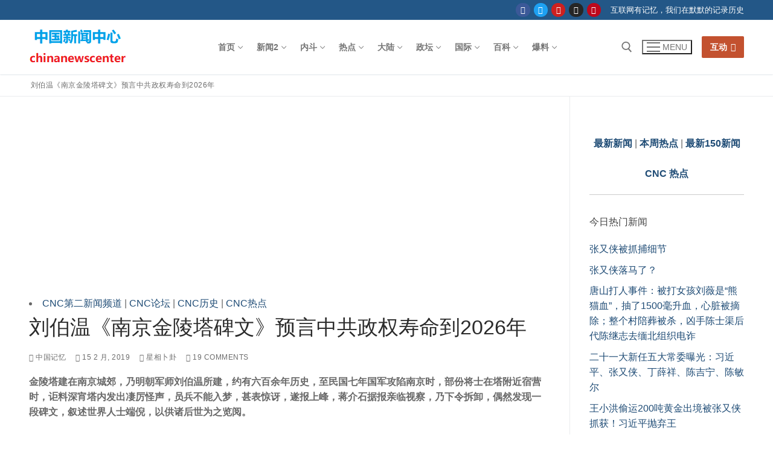

--- FILE ---
content_type: text/html; charset=UTF-8
request_url: https://chinanewscenter.com/archives/8837
body_size: 69468
content:
<!doctype html>
<html lang="zh-Hans">
<head>
	<meta charset="UTF-8">
	<meta name="viewport" content="width=device-width, initial-scale=1, maximum-scale=10.0, user-scalable=yes">
	<link rel="profile" href="http://gmpg.org/xfn/11">
	<meta name='robots' content='index, follow, max-image-preview:large, max-snippet:-1, max-video-preview:-1' />
	<style>img:is([sizes="auto" i], [sizes^="auto," i]) { contain-intrinsic-size: 3000px 1500px }</style>
	
	<!-- This site is optimized with the Yoast SEO plugin v26.8 - https://yoast.com/product/yoast-seo-wordpress/ -->
	<title>刘伯温《南京金陵塔碑文》预言中共政权寿命到2026年</title>
	<meta name="description" content="刘伯温《南京金陵塔碑文》预言中共政权寿命到2026年 - 中国新闻中心" />
	<link rel="canonical" href="https://chinanewscenter.com/archives/8837" />
	<meta property="og:locale" content="zh_CN" />
	<meta property="og:type" content="article" />
	<meta property="og:title" content="刘伯温《南京金陵塔碑文》预言中共政权寿命到2026年" />
	<meta property="og:description" content="刘伯温《南京金陵塔碑文》预言中共政权寿命到2026年 - 中国新闻中心" />
	<meta property="og:url" content="https://chinanewscenter.com/archives/8837" />
	<meta property="og:site_name" content="中国新闻中心" />
	<meta property="article:published_time" content="2019-02-16T07:58:31+00:00" />
	<meta property="article:modified_time" content="2024-09-28T20:02:26+00:00" />
	<meta property="og:image" content="https://chinanewscenter.com/wp-content/uploads/2019/02/beiwen.jpg" />
	<meta property="og:image:width" content="600" />
	<meta property="og:image:height" content="389" />
	<meta property="og:image:type" content="image/jpeg" />
	<meta name="author" content="中国记忆" />
	<meta name="twitter:card" content="summary_large_image" />
	<meta name="twitter:label1" content="作者" />
	<meta name="twitter:data1" content="中国记忆" />
	<meta name="twitter:label2" content="预计阅读时间" />
	<meta name="twitter:data2" content="1 分" />
	<script type="application/ld+json" class="yoast-schema-graph">{"@context":"https://schema.org","@graph":[{"@type":"Article","@id":"https://chinanewscenter.com/archives/8837#article","isPartOf":{"@id":"https://chinanewscenter.com/archives/8837"},"author":{"name":"中国记忆","@id":"https://chinanewscenter.com/#/schema/person/c7aebd70b1f5d0e830f30892c4fd2026"},"headline":"刘伯温《南京金陵塔碑文》预言中共政权寿命到2026年","datePublished":"2019-02-16T07:58:31+00:00","dateModified":"2024-09-28T20:02:26+00:00","mainEntityOfPage":{"@id":"https://chinanewscenter.com/archives/8837"},"wordCount":14,"commentCount":19,"publisher":{"@id":"https://chinanewscenter.com/#organization"},"image":{"@id":"https://chinanewscenter.com/archives/8837#primaryimage"},"thumbnailUrl":"https://chinanewscenter.com/wp-content/uploads/2019/02/beiwen.jpg","keywords":["中共政权","刘伯温","金陵塔碑文"],"articleSection":["星相卜卦"],"inLanguage":"zh-Hans","potentialAction":[{"@type":"CommentAction","name":"Comment","target":["https://chinanewscenter.com/archives/8837#respond"]}]},{"@type":"WebPage","@id":"https://chinanewscenter.com/archives/8837","url":"https://chinanewscenter.com/archives/8837","name":"刘伯温《南京金陵塔碑文》预言中共政权寿命到2026年","isPartOf":{"@id":"https://chinanewscenter.com/#website"},"primaryImageOfPage":{"@id":"https://chinanewscenter.com/archives/8837#primaryimage"},"image":{"@id":"https://chinanewscenter.com/archives/8837#primaryimage"},"thumbnailUrl":"https://chinanewscenter.com/wp-content/uploads/2019/02/beiwen.jpg","datePublished":"2019-02-16T07:58:31+00:00","dateModified":"2024-09-28T20:02:26+00:00","description":"刘伯温《南京金陵塔碑文》预言中共政权寿命到2026年 - 中国新闻中心","inLanguage":"zh-Hans","potentialAction":[{"@type":"ReadAction","target":["https://chinanewscenter.com/archives/8837"]}]},{"@type":"ImageObject","inLanguage":"zh-Hans","@id":"https://chinanewscenter.com/archives/8837#primaryimage","url":"https://chinanewscenter.com/wp-content/uploads/2019/02/beiwen.jpg","contentUrl":"https://chinanewscenter.com/wp-content/uploads/2019/02/beiwen.jpg","width":600,"height":389,"caption":"金陵塔碑文"},{"@type":"WebSite","@id":"https://chinanewscenter.com/#website","url":"https://chinanewscenter.com/","name":"中国新闻中心","description":"记录中国和华人相关的新闻","publisher":{"@id":"https://chinanewscenter.com/#organization"},"potentialAction":[{"@type":"SearchAction","target":{"@type":"EntryPoint","urlTemplate":"https://chinanewscenter.com/?s={search_term_string}"},"query-input":{"@type":"PropertyValueSpecification","valueRequired":true,"valueName":"search_term_string"}}],"inLanguage":"zh-Hans"},{"@type":"Organization","@id":"https://chinanewscenter.com/#organization","name":"中国新闻中心","url":"https://chinanewscenter.com/","logo":{"@type":"ImageObject","inLanguage":"zh-Hans","@id":"https://chinanewscenter.com/#/schema/logo/image/","url":"https://chinanewscenter.com/wp-content/uploads/2019/12/chinanewscenter.png","contentUrl":"https://chinanewscenter.com/wp-content/uploads/2019/12/chinanewscenter.png","width":163,"height":90,"caption":"中国新闻中心"},"image":{"@id":"https://chinanewscenter.com/#/schema/logo/image/"}},{"@type":"Person","@id":"https://chinanewscenter.com/#/schema/person/c7aebd70b1f5d0e830f30892c4fd2026","name":"中国记忆","url":"https://chinanewscenter.com/archives/author/heianguojiayuan2"},false]}</script>
	<!-- / Yoast SEO plugin. -->


<link rel="alternate" type="application/rss+xml" title="中国新闻中心 &raquo; Feed" href="https://chinanewscenter.com/feed" />
<link rel="alternate" type="application/rss+xml" title="中国新闻中心 &raquo; 评论 Feed" href="https://chinanewscenter.com/comments/feed" />
<script type="text/javascript" id="wpp-js" src="https://chinanewscenter.com/wp-content/plugins/wordpress-popular-posts/assets/js/wpp.min.js?ver=7.3.6" data-sampling="1" data-sampling-rate="1" data-api-url="https://chinanewscenter.com/wp-json/wordpress-popular-posts" data-post-id="8837" data-token="c47c641fbd" data-lang="0" data-debug="0"></script>
<link rel="alternate" type="application/rss+xml" title="中国新闻中心 &raquo; 刘伯温《南京金陵塔碑文》预言中共政权寿命到2026年 评论 Feed" href="https://chinanewscenter.com/archives/8837/feed" />
<script type="text/javascript">
/* <![CDATA[ */
window._wpemojiSettings = {"baseUrl":"https:\/\/s.w.org\/images\/core\/emoji\/16.0.1\/72x72\/","ext":".png","svgUrl":"https:\/\/s.w.org\/images\/core\/emoji\/16.0.1\/svg\/","svgExt":".svg","source":{"concatemoji":"https:\/\/chinanewscenter.com\/wp-includes\/js\/wp-emoji-release.min.js?ver=6.8.3"}};
/*! This file is auto-generated */
!function(s,n){var o,i,e;function c(e){try{var t={supportTests:e,timestamp:(new Date).valueOf()};sessionStorage.setItem(o,JSON.stringify(t))}catch(e){}}function p(e,t,n){e.clearRect(0,0,e.canvas.width,e.canvas.height),e.fillText(t,0,0);var t=new Uint32Array(e.getImageData(0,0,e.canvas.width,e.canvas.height).data),a=(e.clearRect(0,0,e.canvas.width,e.canvas.height),e.fillText(n,0,0),new Uint32Array(e.getImageData(0,0,e.canvas.width,e.canvas.height).data));return t.every(function(e,t){return e===a[t]})}function u(e,t){e.clearRect(0,0,e.canvas.width,e.canvas.height),e.fillText(t,0,0);for(var n=e.getImageData(16,16,1,1),a=0;a<n.data.length;a++)if(0!==n.data[a])return!1;return!0}function f(e,t,n,a){switch(t){case"flag":return n(e,"\ud83c\udff3\ufe0f\u200d\u26a7\ufe0f","\ud83c\udff3\ufe0f\u200b\u26a7\ufe0f")?!1:!n(e,"\ud83c\udde8\ud83c\uddf6","\ud83c\udde8\u200b\ud83c\uddf6")&&!n(e,"\ud83c\udff4\udb40\udc67\udb40\udc62\udb40\udc65\udb40\udc6e\udb40\udc67\udb40\udc7f","\ud83c\udff4\u200b\udb40\udc67\u200b\udb40\udc62\u200b\udb40\udc65\u200b\udb40\udc6e\u200b\udb40\udc67\u200b\udb40\udc7f");case"emoji":return!a(e,"\ud83e\udedf")}return!1}function g(e,t,n,a){var r="undefined"!=typeof WorkerGlobalScope&&self instanceof WorkerGlobalScope?new OffscreenCanvas(300,150):s.createElement("canvas"),o=r.getContext("2d",{willReadFrequently:!0}),i=(o.textBaseline="top",o.font="600 32px Arial",{});return e.forEach(function(e){i[e]=t(o,e,n,a)}),i}function t(e){var t=s.createElement("script");t.src=e,t.defer=!0,s.head.appendChild(t)}"undefined"!=typeof Promise&&(o="wpEmojiSettingsSupports",i=["flag","emoji"],n.supports={everything:!0,everythingExceptFlag:!0},e=new Promise(function(e){s.addEventListener("DOMContentLoaded",e,{once:!0})}),new Promise(function(t){var n=function(){try{var e=JSON.parse(sessionStorage.getItem(o));if("object"==typeof e&&"number"==typeof e.timestamp&&(new Date).valueOf()<e.timestamp+604800&&"object"==typeof e.supportTests)return e.supportTests}catch(e){}return null}();if(!n){if("undefined"!=typeof Worker&&"undefined"!=typeof OffscreenCanvas&&"undefined"!=typeof URL&&URL.createObjectURL&&"undefined"!=typeof Blob)try{var e="postMessage("+g.toString()+"("+[JSON.stringify(i),f.toString(),p.toString(),u.toString()].join(",")+"));",a=new Blob([e],{type:"text/javascript"}),r=new Worker(URL.createObjectURL(a),{name:"wpTestEmojiSupports"});return void(r.onmessage=function(e){c(n=e.data),r.terminate(),t(n)})}catch(e){}c(n=g(i,f,p,u))}t(n)}).then(function(e){for(var t in e)n.supports[t]=e[t],n.supports.everything=n.supports.everything&&n.supports[t],"flag"!==t&&(n.supports.everythingExceptFlag=n.supports.everythingExceptFlag&&n.supports[t]);n.supports.everythingExceptFlag=n.supports.everythingExceptFlag&&!n.supports.flag,n.DOMReady=!1,n.readyCallback=function(){n.DOMReady=!0}}).then(function(){return e}).then(function(){var e;n.supports.everything||(n.readyCallback(),(e=n.source||{}).concatemoji?t(e.concatemoji):e.wpemoji&&e.twemoji&&(t(e.twemoji),t(e.wpemoji)))}))}((window,document),window._wpemojiSettings);
/* ]]> */
</script>
<style id='wp-emoji-styles-inline-css' type='text/css'>

	img.wp-smiley, img.emoji {
		display: inline !important;
		border: none !important;
		box-shadow: none !important;
		height: 1em !important;
		width: 1em !important;
		margin: 0 0.07em !important;
		vertical-align: -0.1em !important;
		background: none !important;
		padding: 0 !important;
	}
</style>
<link rel='stylesheet' id='wp-block-library-css' href='https://chinanewscenter.com/wp-includes/css/dist/block-library/style.min.css?ver=6.8.3' type='text/css' media='all' />
<style id='classic-theme-styles-inline-css' type='text/css'>
/*! This file is auto-generated */
.wp-block-button__link{color:#fff;background-color:#32373c;border-radius:9999px;box-shadow:none;text-decoration:none;padding:calc(.667em + 2px) calc(1.333em + 2px);font-size:1.125em}.wp-block-file__button{background:#32373c;color:#fff;text-decoration:none}
</style>
<style id='global-styles-inline-css' type='text/css'>
:root{--wp--preset--aspect-ratio--square: 1;--wp--preset--aspect-ratio--4-3: 4/3;--wp--preset--aspect-ratio--3-4: 3/4;--wp--preset--aspect-ratio--3-2: 3/2;--wp--preset--aspect-ratio--2-3: 2/3;--wp--preset--aspect-ratio--16-9: 16/9;--wp--preset--aspect-ratio--9-16: 9/16;--wp--preset--color--black: #000000;--wp--preset--color--cyan-bluish-gray: #abb8c3;--wp--preset--color--white: #ffffff;--wp--preset--color--pale-pink: #f78da7;--wp--preset--color--vivid-red: #cf2e2e;--wp--preset--color--luminous-vivid-orange: #ff6900;--wp--preset--color--luminous-vivid-amber: #fcb900;--wp--preset--color--light-green-cyan: #7bdcb5;--wp--preset--color--vivid-green-cyan: #00d084;--wp--preset--color--pale-cyan-blue: #8ed1fc;--wp--preset--color--vivid-cyan-blue: #0693e3;--wp--preset--color--vivid-purple: #9b51e0;--wp--preset--gradient--vivid-cyan-blue-to-vivid-purple: linear-gradient(135deg,rgba(6,147,227,1) 0%,rgb(155,81,224) 100%);--wp--preset--gradient--light-green-cyan-to-vivid-green-cyan: linear-gradient(135deg,rgb(122,220,180) 0%,rgb(0,208,130) 100%);--wp--preset--gradient--luminous-vivid-amber-to-luminous-vivid-orange: linear-gradient(135deg,rgba(252,185,0,1) 0%,rgba(255,105,0,1) 100%);--wp--preset--gradient--luminous-vivid-orange-to-vivid-red: linear-gradient(135deg,rgba(255,105,0,1) 0%,rgb(207,46,46) 100%);--wp--preset--gradient--very-light-gray-to-cyan-bluish-gray: linear-gradient(135deg,rgb(238,238,238) 0%,rgb(169,184,195) 100%);--wp--preset--gradient--cool-to-warm-spectrum: linear-gradient(135deg,rgb(74,234,220) 0%,rgb(151,120,209) 20%,rgb(207,42,186) 40%,rgb(238,44,130) 60%,rgb(251,105,98) 80%,rgb(254,248,76) 100%);--wp--preset--gradient--blush-light-purple: linear-gradient(135deg,rgb(255,206,236) 0%,rgb(152,150,240) 100%);--wp--preset--gradient--blush-bordeaux: linear-gradient(135deg,rgb(254,205,165) 0%,rgb(254,45,45) 50%,rgb(107,0,62) 100%);--wp--preset--gradient--luminous-dusk: linear-gradient(135deg,rgb(255,203,112) 0%,rgb(199,81,192) 50%,rgb(65,88,208) 100%);--wp--preset--gradient--pale-ocean: linear-gradient(135deg,rgb(255,245,203) 0%,rgb(182,227,212) 50%,rgb(51,167,181) 100%);--wp--preset--gradient--electric-grass: linear-gradient(135deg,rgb(202,248,128) 0%,rgb(113,206,126) 100%);--wp--preset--gradient--midnight: linear-gradient(135deg,rgb(2,3,129) 0%,rgb(40,116,252) 100%);--wp--preset--font-size--small: 13px;--wp--preset--font-size--medium: 20px;--wp--preset--font-size--large: 36px;--wp--preset--font-size--x-large: 42px;--wp--preset--spacing--20: 0.44rem;--wp--preset--spacing--30: 0.67rem;--wp--preset--spacing--40: 1rem;--wp--preset--spacing--50: 1.5rem;--wp--preset--spacing--60: 2.25rem;--wp--preset--spacing--70: 3.38rem;--wp--preset--spacing--80: 5.06rem;--wp--preset--shadow--natural: 6px 6px 9px rgba(0, 0, 0, 0.2);--wp--preset--shadow--deep: 12px 12px 50px rgba(0, 0, 0, 0.4);--wp--preset--shadow--sharp: 6px 6px 0px rgba(0, 0, 0, 0.2);--wp--preset--shadow--outlined: 6px 6px 0px -3px rgba(255, 255, 255, 1), 6px 6px rgba(0, 0, 0, 1);--wp--preset--shadow--crisp: 6px 6px 0px rgba(0, 0, 0, 1);}:where(.is-layout-flex){gap: 0.5em;}:where(.is-layout-grid){gap: 0.5em;}body .is-layout-flex{display: flex;}.is-layout-flex{flex-wrap: wrap;align-items: center;}.is-layout-flex > :is(*, div){margin: 0;}body .is-layout-grid{display: grid;}.is-layout-grid > :is(*, div){margin: 0;}:where(.wp-block-columns.is-layout-flex){gap: 2em;}:where(.wp-block-columns.is-layout-grid){gap: 2em;}:where(.wp-block-post-template.is-layout-flex){gap: 1.25em;}:where(.wp-block-post-template.is-layout-grid){gap: 1.25em;}.has-black-color{color: var(--wp--preset--color--black) !important;}.has-cyan-bluish-gray-color{color: var(--wp--preset--color--cyan-bluish-gray) !important;}.has-white-color{color: var(--wp--preset--color--white) !important;}.has-pale-pink-color{color: var(--wp--preset--color--pale-pink) !important;}.has-vivid-red-color{color: var(--wp--preset--color--vivid-red) !important;}.has-luminous-vivid-orange-color{color: var(--wp--preset--color--luminous-vivid-orange) !important;}.has-luminous-vivid-amber-color{color: var(--wp--preset--color--luminous-vivid-amber) !important;}.has-light-green-cyan-color{color: var(--wp--preset--color--light-green-cyan) !important;}.has-vivid-green-cyan-color{color: var(--wp--preset--color--vivid-green-cyan) !important;}.has-pale-cyan-blue-color{color: var(--wp--preset--color--pale-cyan-blue) !important;}.has-vivid-cyan-blue-color{color: var(--wp--preset--color--vivid-cyan-blue) !important;}.has-vivid-purple-color{color: var(--wp--preset--color--vivid-purple) !important;}.has-black-background-color{background-color: var(--wp--preset--color--black) !important;}.has-cyan-bluish-gray-background-color{background-color: var(--wp--preset--color--cyan-bluish-gray) !important;}.has-white-background-color{background-color: var(--wp--preset--color--white) !important;}.has-pale-pink-background-color{background-color: var(--wp--preset--color--pale-pink) !important;}.has-vivid-red-background-color{background-color: var(--wp--preset--color--vivid-red) !important;}.has-luminous-vivid-orange-background-color{background-color: var(--wp--preset--color--luminous-vivid-orange) !important;}.has-luminous-vivid-amber-background-color{background-color: var(--wp--preset--color--luminous-vivid-amber) !important;}.has-light-green-cyan-background-color{background-color: var(--wp--preset--color--light-green-cyan) !important;}.has-vivid-green-cyan-background-color{background-color: var(--wp--preset--color--vivid-green-cyan) !important;}.has-pale-cyan-blue-background-color{background-color: var(--wp--preset--color--pale-cyan-blue) !important;}.has-vivid-cyan-blue-background-color{background-color: var(--wp--preset--color--vivid-cyan-blue) !important;}.has-vivid-purple-background-color{background-color: var(--wp--preset--color--vivid-purple) !important;}.has-black-border-color{border-color: var(--wp--preset--color--black) !important;}.has-cyan-bluish-gray-border-color{border-color: var(--wp--preset--color--cyan-bluish-gray) !important;}.has-white-border-color{border-color: var(--wp--preset--color--white) !important;}.has-pale-pink-border-color{border-color: var(--wp--preset--color--pale-pink) !important;}.has-vivid-red-border-color{border-color: var(--wp--preset--color--vivid-red) !important;}.has-luminous-vivid-orange-border-color{border-color: var(--wp--preset--color--luminous-vivid-orange) !important;}.has-luminous-vivid-amber-border-color{border-color: var(--wp--preset--color--luminous-vivid-amber) !important;}.has-light-green-cyan-border-color{border-color: var(--wp--preset--color--light-green-cyan) !important;}.has-vivid-green-cyan-border-color{border-color: var(--wp--preset--color--vivid-green-cyan) !important;}.has-pale-cyan-blue-border-color{border-color: var(--wp--preset--color--pale-cyan-blue) !important;}.has-vivid-cyan-blue-border-color{border-color: var(--wp--preset--color--vivid-cyan-blue) !important;}.has-vivid-purple-border-color{border-color: var(--wp--preset--color--vivid-purple) !important;}.has-vivid-cyan-blue-to-vivid-purple-gradient-background{background: var(--wp--preset--gradient--vivid-cyan-blue-to-vivid-purple) !important;}.has-light-green-cyan-to-vivid-green-cyan-gradient-background{background: var(--wp--preset--gradient--light-green-cyan-to-vivid-green-cyan) !important;}.has-luminous-vivid-amber-to-luminous-vivid-orange-gradient-background{background: var(--wp--preset--gradient--luminous-vivid-amber-to-luminous-vivid-orange) !important;}.has-luminous-vivid-orange-to-vivid-red-gradient-background{background: var(--wp--preset--gradient--luminous-vivid-orange-to-vivid-red) !important;}.has-very-light-gray-to-cyan-bluish-gray-gradient-background{background: var(--wp--preset--gradient--very-light-gray-to-cyan-bluish-gray) !important;}.has-cool-to-warm-spectrum-gradient-background{background: var(--wp--preset--gradient--cool-to-warm-spectrum) !important;}.has-blush-light-purple-gradient-background{background: var(--wp--preset--gradient--blush-light-purple) !important;}.has-blush-bordeaux-gradient-background{background: var(--wp--preset--gradient--blush-bordeaux) !important;}.has-luminous-dusk-gradient-background{background: var(--wp--preset--gradient--luminous-dusk) !important;}.has-pale-ocean-gradient-background{background: var(--wp--preset--gradient--pale-ocean) !important;}.has-electric-grass-gradient-background{background: var(--wp--preset--gradient--electric-grass) !important;}.has-midnight-gradient-background{background: var(--wp--preset--gradient--midnight) !important;}.has-small-font-size{font-size: var(--wp--preset--font-size--small) !important;}.has-medium-font-size{font-size: var(--wp--preset--font-size--medium) !important;}.has-large-font-size{font-size: var(--wp--preset--font-size--large) !important;}.has-x-large-font-size{font-size: var(--wp--preset--font-size--x-large) !important;}
:where(.wp-block-post-template.is-layout-flex){gap: 1.25em;}:where(.wp-block-post-template.is-layout-grid){gap: 1.25em;}
:where(.wp-block-columns.is-layout-flex){gap: 2em;}:where(.wp-block-columns.is-layout-grid){gap: 2em;}
:root :where(.wp-block-pullquote){font-size: 1.5em;line-height: 1.6;}
</style>
<link rel='stylesheet' id='encyclopedia-css' href='https://chinanewscenter.com/wp-content/plugins/encyclopedia-pro/assets/css/encyclopedia.css?ver=6.8.3' type='text/css' media='all' />
<link rel='stylesheet' id='encyclopedia-tooltips-css' href='https://chinanewscenter.com/wp-content/plugins/encyclopedia-pro/assets/css/tooltips.css?ver=6.8.3' type='text/css' media='all' />
<link rel='stylesheet' id='wpsm_tabs_r-font-awesome-front-css' href='https://chinanewscenter.com/wp-content/plugins/tabs-responsive/assets/css/font-awesome/css/font-awesome.min.css?ver=6.8.3' type='text/css' media='all' />
<link rel='stylesheet' id='wpsm_tabs_r_bootstrap-front-css' href='https://chinanewscenter.com/wp-content/plugins/tabs-responsive/assets/css/bootstrap-front.css?ver=6.8.3' type='text/css' media='all' />
<link rel='stylesheet' id='wpsm_tabs_r_animate-css' href='https://chinanewscenter.com/wp-content/plugins/tabs-responsive/assets/css/animate.css?ver=6.8.3' type='text/css' media='all' />
<link rel='stylesheet' id='wpos-slick-style-css' href='https://chinanewscenter.com/wp-content/plugins/wp-responsive-recent-post-slider/assets/css/slick.css?ver=3.7.1' type='text/css' media='all' />
<link rel='stylesheet' id='wppsac-public-style-css' href='https://chinanewscenter.com/wp-content/plugins/wp-responsive-recent-post-slider/assets/css/recent-post-style.css?ver=3.7.1' type='text/css' media='all' />
<link rel='stylesheet' id='wp-components-css' href='https://chinanewscenter.com/wp-includes/css/dist/components/style.min.css?ver=6.8.3' type='text/css' media='all' />
<link rel='stylesheet' id='godaddy-styles-css' href='https://chinanewscenter.com/wp-content/mu-plugins/vendor/wpex/godaddy-launch/includes/Dependencies/GoDaddy/Styles/build/latest.css?ver=2.0.2' type='text/css' media='all' />
<link rel='stylesheet' id='wordpress-popular-posts-css-css' href='https://chinanewscenter.com/wp-content/plugins/wordpress-popular-posts/assets/css/wpp.css?ver=7.3.6' type='text/css' media='all' />
<link rel='stylesheet' id='recent-posts-widget-with-thumbnails-public-style-css' href='https://chinanewscenter.com/wp-content/plugins/recent-posts-widget-with-thumbnails/public.css?ver=7.1.1' type='text/css' media='all' />
<link rel='stylesheet' id='font-awesome-css' href='https://chinanewscenter.com/wp-content/themes/customify/assets/fonts/font-awesome/css/font-awesome.min.css?ver=5.0.0' type='text/css' media='all' />
<link rel='stylesheet' id='customify-style-css' href='https://chinanewscenter.com/wp-content/themes/customify/style.min.css?ver=0.4.13' type='text/css' media='all' />
<style id='customify-style-inline-css' type='text/css'>
#blog-posts .posts-layout .entry-media {border-radius: 0px;}.header-top .header--row-inner,body:not(.fl-builder-edit) .button,body:not(.fl-builder-edit) button:not(.menu-mobile-toggle, .components-button, .customize-partial-edit-shortcut-button),body:not(.fl-builder-edit) input[type="button"]:not(.ed_button),button.button,input[type="button"]:not(.ed_button, .components-button, .customize-partial-edit-shortcut-button),input[type="reset"]:not(.components-button, .customize-partial-edit-shortcut-button),input[type="submit"]:not(.components-button, .customize-partial-edit-shortcut-button),.pagination .nav-links > *:hover,.pagination .nav-links span,.nav-menu-desktop.style-full-height .primary-menu-ul > li.current-menu-item > a,.nav-menu-desktop.style-full-height .primary-menu-ul > li.current-menu-ancestor > a,.nav-menu-desktop.style-full-height .primary-menu-ul > li > a:hover,.posts-layout .readmore-button:hover{    background-color: #235787;}.posts-layout .readmore-button {color: #235787;}.pagination .nav-links > *:hover,.pagination .nav-links span,.entry-single .tags-links a:hover,.entry-single .cat-links a:hover,.posts-layout .readmore-button,.posts-layout .readmore-button:hover{    border-color: #235787;}.customify-builder-btn{    background-color: #c3512f;}body{    color: #686868;}abbr, acronym {    border-bottom-color: #686868;}a                {                    color: #1e4b75;}a:hover,a:focus,.link-meta:hover, .link-meta a:hover{    color: #111111;}h2 + h3,.comments-area h2 + .comments-title,.h2 + h3,.comments-area .h2 + .comments-title,.page-breadcrumb {    border-top-color: #eaecee;}blockquote,.site-content .widget-area .menu li.current-menu-item > a:before{    border-left-color: #eaecee;}@media screen and (min-width: 64em) {    .comment-list .children li.comment {        border-left-color: #eaecee;    }    .comment-list .children li.comment:after {        background-color: #eaecee;    }}.page-titlebar, .page-breadcrumb,.posts-layout .entry-inner {    border-bottom-color: #eaecee;}.header-search-form .search-field,.entry-content .page-links a,.header-search-modal,.pagination .nav-links > *,.entry-footer .tags-links a, .entry-footer .cat-links a,.search .content-area article,.site-content .widget-area .menu li.current-menu-item > a,.posts-layout .entry-inner,.post-navigation .nav-links,article.comment .comment-meta,.widget-area .widget_pages li a, .widget-area .widget_categories li a, .widget-area .widget_archive li a, .widget-area .widget_meta li a, .widget-area .widget_nav_menu li a, .widget-area .widget_product_categories li a, .widget-area .widget_recent_entries li a, .widget-area .widget_rss li a,.widget-area .widget_recent_comments li{    border-color: #eaecee;}.header-search-modal::before {    border-top-color: #eaecee;    border-left-color: #eaecee;}@media screen and (min-width: 48em) {    .content-sidebar.sidebar_vertical_border .content-area {        border-right-color: #eaecee;    }    .sidebar-content.sidebar_vertical_border .content-area {        border-left-color: #eaecee;    }    .sidebar-sidebar-content.sidebar_vertical_border .sidebar-primary {        border-right-color: #eaecee;    }    .sidebar-sidebar-content.sidebar_vertical_border .sidebar-secondary {        border-right-color: #eaecee;    }    .content-sidebar-sidebar.sidebar_vertical_border .sidebar-primary {        border-left-color: #eaecee;    }    .content-sidebar-sidebar.sidebar_vertical_border .sidebar-secondary {        border-left-color: #eaecee;    }    .sidebar-content-sidebar.sidebar_vertical_border .content-area {        border-left-color: #eaecee;        border-right-color: #eaecee;    }    .sidebar-content-sidebar.sidebar_vertical_border .content-area {        border-left-color: #eaecee;        border-right-color: #eaecee;    }}article.comment .comment-post-author {background: #6d6d6d;}.pagination .nav-links > *,.link-meta,.link-meta a,.color-meta,.entry-single .tags-links:before,.entry-single .cats-links:before{    color: #6d6d6d;}h1, h2, h3, h4, h5, h6 { color: #2b2b2b;}.site-content .widget-title { color: #444444;}#page-cover {background-image: url("https://chinanewscenter.com/wp-content/themes/customify/assets/images/default-cover.jpg");}.sub-menu .li-duplicator {display:none !important;}.header-search_icon-item .header-search-modal  {border-style: solid;} .header-search_icon-item .search-field  {border-style: solid;} .dark-mode .header-search_box-item .search-form-fields, .header-search_box-item .search-form-fields  {border-style: solid;} body  {background-color: #FFFFFF;} .site-content .content-area  {background-color: #FFFFFF;} /* CSS for desktop */#blog-posts .posts-layout .entry .entry-media:not(.no-ratio) {padding-top: %;}#blog-posts .posts-layout .entry-media, #blog-posts .posts-layout.layout--blog_classic .entry-media {flex-basis: 21%; width: 21%;}#page-cover .page-cover-inner {min-height: 300px;}.header--row.header-top .customify-grid, .header--row.header-top .style-full-height .primary-menu-ul > li > a {min-height: 33px;}.header--row.header-main .customify-grid, .header--row.header-main .style-full-height .primary-menu-ul > li > a {min-height: 90px;}.header--row.header-bottom .customify-grid, .header--row.header-bottom .style-full-height .primary-menu-ul > li > a {min-height: 55px;}.header--row .builder-first--nav-icon {text-align: right;}.header-search_icon-item .search-submit {margin-left: -40px;}.header-search_box-item .search-submit{margin-left: -40px;} .header-search_box-item .woo_bootster_search .search-submit{margin-left: -40px;} .header-search_box-item .header-search-form button.search-submit{margin-left:-40px;}.header--row .builder-first--primary-menu {text-align: right;}.related-post .related-thumbnail a { padding-top: %; } .related-post .related-thumbnail img { width: 100%;position: absolute; top: 0px; right: 0px; display: block; height: 100%; object-fit: cover; }.img-pos-left .related-thumbnail, .img-pos-right .related-thumbnail { flex-basis: %; } .img-pos-left .related-body, .img-pos-right .related-body { flex-basis: calc( 100% - % ); }/* CSS for tablet */@media screen and (max-width: 1024px) { #page-cover .page-cover-inner {min-height: 250px;}.header--row .builder-first--nav-icon {text-align: right;}.header-search_icon-item .search-submit {margin-left: -40px;}.header-search_box-item .search-submit{margin-left: -40px;} .header-search_box-item .woo_bootster_search .search-submit{margin-left: -40px;} .header-search_box-item .header-search-form button.search-submit{margin-left:-40px;} }/* CSS for mobile */@media screen and (max-width: 568px) { #page-cover .page-cover-inner {min-height: 200px;}.header--row.header-top .customify-grid, .header--row.header-top .style-full-height .primary-menu-ul > li > a {min-height: 33px;}.header--row .builder-first--nav-icon {text-align: right;}.header-search_icon-item .search-submit {margin-left: -40px;}.header-search_box-item .search-submit{margin-left: -40px;} .header-search_box-item .woo_bootster_search .search-submit{margin-left: -40px;} .header-search_box-item .header-search-form button.search-submit{margin-left:-40px;} }
</style>
<link rel='stylesheet' id='decent-comments-css' href='https://chinanewscenter.com/wp-content/plugins/decent-comments/css/decent-comments.css?ver=3.0.2' type='text/css' media='all' />
<script type="text/javascript" src="https://chinanewscenter.com/wp-includes/js/dist/vendor/react.min.js?ver=18.3.1.1" id="react-js"></script>
<script type="text/javascript" src="https://chinanewscenter.com/wp-includes/js/dist/vendor/react-jsx-runtime.min.js?ver=18.3.1" id="react-jsx-runtime-js"></script>
<script type="text/javascript" src="https://chinanewscenter.com/wp-includes/js/dist/hooks.min.js?ver=4d63a3d491d11ffd8ac6" id="wp-hooks-js"></script>
<script type="text/javascript" src="https://chinanewscenter.com/wp-includes/js/dist/i18n.min.js?ver=5e580eb46a90c2b997e6" id="wp-i18n-js"></script>
<script type="text/javascript" id="wp-i18n-js-after">
/* <![CDATA[ */
wp.i18n.setLocaleData( { 'text direction\u0004ltr': [ 'ltr' ] } );
/* ]]> */
</script>
<script type="text/javascript" src="https://chinanewscenter.com/wp-includes/js/dist/vendor/wp-polyfill.min.js?ver=3.15.0" id="wp-polyfill-js"></script>
<script type="text/javascript" src="https://chinanewscenter.com/wp-includes/js/dist/url.min.js?ver=c2964167dfe2477c14ea" id="wp-url-js"></script>
<script type="text/javascript" id="wp-api-fetch-js-translations">
/* <![CDATA[ */
( function( domain, translations ) {
	var localeData = translations.locale_data[ domain ] || translations.locale_data.messages;
	localeData[""].domain = domain;
	wp.i18n.setLocaleData( localeData, domain );
} )( "default", {"translation-revision-date":"2025-11-13 16:16:33+0000","generator":"GlotPress\/4.0.3","domain":"messages","locale_data":{"messages":{"":{"domain":"messages","plural-forms":"nplurals=1; plural=0;","lang":"zh_CN"},"You are probably offline.":["\u60a8\u53ef\u80fd\u5df2\u7ecf\u6389\u7ebf\u3002"],"Media upload failed. If this is a photo or a large image, please scale it down and try again.":["\u5a92\u4f53\u4e0a\u4f20\u5931\u8d25\u3002\u5982\u679c\u8fd9\u662f\u4e00\u5f20\u8f83\u5927\u7684\u7167\u7247\u6216\u56fe\u7247\uff0c\u8bf7\u5c06\u5176\u7f29\u5c0f\u5e76\u91cd\u65b0\u4e0a\u4f20\u3002"],"The response is not a valid JSON response.":["\u6b64\u54cd\u5e94\u4e0d\u662f\u5408\u6cd5\u7684 JSON \u54cd\u5e94\u3002"],"An unknown error occurred.":["\u53d1\u751f\u4e86\u672a\u77e5\u9519\u8bef\u3002"]}},"comment":{"reference":"wp-includes\/js\/dist\/api-fetch.js"}} );
/* ]]> */
</script>
<script type="text/javascript" src="https://chinanewscenter.com/wp-includes/js/dist/api-fetch.min.js?ver=3623a576c78df404ff20" id="wp-api-fetch-js"></script>
<script type="text/javascript" id="wp-api-fetch-js-after">
/* <![CDATA[ */
wp.apiFetch.use( wp.apiFetch.createRootURLMiddleware( "https://chinanewscenter.com/wp-json/" ) );
wp.apiFetch.nonceMiddleware = wp.apiFetch.createNonceMiddleware( "c47c641fbd" );
wp.apiFetch.use( wp.apiFetch.nonceMiddleware );
wp.apiFetch.use( wp.apiFetch.mediaUploadMiddleware );
wp.apiFetch.nonceEndpoint = "https://chinanewscenter.com/wp-admin/admin-ajax.php?action=rest-nonce";
/* ]]> */
</script>
<script type="text/javascript" src="https://chinanewscenter.com/wp-includes/js/dist/vendor/react-dom.min.js?ver=18.3.1.1" id="react-dom-js"></script>
<script type="text/javascript" src="https://chinanewscenter.com/wp-includes/js/dist/dom-ready.min.js?ver=f77871ff7694fffea381" id="wp-dom-ready-js"></script>
<script type="text/javascript" id="wp-a11y-js-translations">
/* <![CDATA[ */
( function( domain, translations ) {
	var localeData = translations.locale_data[ domain ] || translations.locale_data.messages;
	localeData[""].domain = domain;
	wp.i18n.setLocaleData( localeData, domain );
} )( "default", {"translation-revision-date":"2025-11-13 16:16:33+0000","generator":"GlotPress\/4.0.3","domain":"messages","locale_data":{"messages":{"":{"domain":"messages","plural-forms":"nplurals=1; plural=0;","lang":"zh_CN"},"Notifications":["\u901a\u77e5"]}},"comment":{"reference":"wp-includes\/js\/dist\/a11y.js"}} );
/* ]]> */
</script>
<script type="text/javascript" src="https://chinanewscenter.com/wp-includes/js/dist/a11y.min.js?ver=3156534cc54473497e14" id="wp-a11y-js"></script>
<script type="text/javascript" src="https://chinanewscenter.com/wp-includes/js/dist/blob.min.js?ver=9113eed771d446f4a556" id="wp-blob-js"></script>
<script type="text/javascript" src="https://chinanewscenter.com/wp-includes/js/dist/block-serialization-default-parser.min.js?ver=14d44daebf663d05d330" id="wp-block-serialization-default-parser-js"></script>
<script type="text/javascript" src="https://chinanewscenter.com/wp-includes/js/dist/autop.min.js?ver=9fb50649848277dd318d" id="wp-autop-js"></script>
<script type="text/javascript" src="https://chinanewscenter.com/wp-includes/js/dist/deprecated.min.js?ver=e1f84915c5e8ae38964c" id="wp-deprecated-js"></script>
<script type="text/javascript" src="https://chinanewscenter.com/wp-includes/js/dist/dom.min.js?ver=80bd57c84b45cf04f4ce" id="wp-dom-js"></script>
<script type="text/javascript" src="https://chinanewscenter.com/wp-includes/js/dist/escape-html.min.js?ver=6561a406d2d232a6fbd2" id="wp-escape-html-js"></script>
<script type="text/javascript" src="https://chinanewscenter.com/wp-includes/js/dist/element.min.js?ver=a4eeeadd23c0d7ab1d2d" id="wp-element-js"></script>
<script type="text/javascript" src="https://chinanewscenter.com/wp-includes/js/dist/is-shallow-equal.min.js?ver=e0f9f1d78d83f5196979" id="wp-is-shallow-equal-js"></script>
<script type="text/javascript" id="wp-keycodes-js-translations">
/* <![CDATA[ */
( function( domain, translations ) {
	var localeData = translations.locale_data[ domain ] || translations.locale_data.messages;
	localeData[""].domain = domain;
	wp.i18n.setLocaleData( localeData, domain );
} )( "default", {"translation-revision-date":"2025-11-13 16:16:33+0000","generator":"GlotPress\/4.0.3","domain":"messages","locale_data":{"messages":{"":{"domain":"messages","plural-forms":"nplurals=1; plural=0;","lang":"zh_CN"},"Tilde":["\u6ce2\u6d6a\u53f7"],"Backtick":["\u53cd\u5f15\u53f7"],"Period":["\u53e5\u53f7"],"Comma":["\u9017\u53f7"]}},"comment":{"reference":"wp-includes\/js\/dist\/keycodes.js"}} );
/* ]]> */
</script>
<script type="text/javascript" src="https://chinanewscenter.com/wp-includes/js/dist/keycodes.min.js?ver=034ff647a54b018581d3" id="wp-keycodes-js"></script>
<script type="text/javascript" src="https://chinanewscenter.com/wp-includes/js/dist/priority-queue.min.js?ver=9c21c957c7e50ffdbf48" id="wp-priority-queue-js"></script>
<script type="text/javascript" src="https://chinanewscenter.com/wp-includes/js/dist/compose.min.js?ver=84bcf832a5c99203f3db" id="wp-compose-js"></script>
<script type="text/javascript" src="https://chinanewscenter.com/wp-includes/js/dist/private-apis.min.js?ver=0f8478f1ba7e0eea562b" id="wp-private-apis-js"></script>
<script type="text/javascript" src="https://chinanewscenter.com/wp-includes/js/dist/redux-routine.min.js?ver=8bb92d45458b29590f53" id="wp-redux-routine-js"></script>
<script type="text/javascript" src="https://chinanewscenter.com/wp-includes/js/dist/data.min.js?ver=fe6c4835cd00e12493c3" id="wp-data-js"></script>
<script type="text/javascript" id="wp-data-js-after">
/* <![CDATA[ */
( function() {
	var userId = 0;
	var storageKey = "WP_DATA_USER_" + userId;
	wp.data
		.use( wp.data.plugins.persistence, { storageKey: storageKey } );
} )();
/* ]]> */
</script>
<script type="text/javascript" src="https://chinanewscenter.com/wp-includes/js/dist/html-entities.min.js?ver=2cd3358363e0675638fb" id="wp-html-entities-js"></script>
<script type="text/javascript" id="wp-rich-text-js-translations">
/* <![CDATA[ */
( function( domain, translations ) {
	var localeData = translations.locale_data[ domain ] || translations.locale_data.messages;
	localeData[""].domain = domain;
	wp.i18n.setLocaleData( localeData, domain );
} )( "default", {"translation-revision-date":"2025-11-13 16:16:33+0000","generator":"GlotPress\/4.0.3","domain":"messages","locale_data":{"messages":{"":{"domain":"messages","plural-forms":"nplurals=1; plural=0;","lang":"zh_CN"},"%s applied.":["%s \u5df2\u5e94\u7528\u3002"],"%s removed.":["%s \u5df2\u79fb\u9664\u3002"]}},"comment":{"reference":"wp-includes\/js\/dist\/rich-text.js"}} );
/* ]]> */
</script>
<script type="text/javascript" src="https://chinanewscenter.com/wp-includes/js/dist/rich-text.min.js?ver=74178fc8c4d67d66f1a8" id="wp-rich-text-js"></script>
<script type="text/javascript" src="https://chinanewscenter.com/wp-includes/js/dist/shortcode.min.js?ver=b7747eee0efafd2f0c3b" id="wp-shortcode-js"></script>
<script type="text/javascript" src="https://chinanewscenter.com/wp-includes/js/dist/warning.min.js?ver=ed7c8b0940914f4fe44b" id="wp-warning-js"></script>
<script type="text/javascript" id="wp-blocks-js-translations">
/* <![CDATA[ */
( function( domain, translations ) {
	var localeData = translations.locale_data[ domain ] || translations.locale_data.messages;
	localeData[""].domain = domain;
	wp.i18n.setLocaleData( localeData, domain );
} )( "default", {"translation-revision-date":"2025-11-13 16:16:33+0000","generator":"GlotPress\/4.0.3","domain":"messages","locale_data":{"messages":{"":{"domain":"messages","plural-forms":"nplurals=1; plural=0;","lang":"zh_CN"},"%1$s Block. Row %2$d":["%1$s \u533a\u5757\u3002 \u884c %2$d"],"Design":["\u8bbe\u8ba1"],"%s Block":["%s \u533a\u5757"],"%1$s Block. %2$s":["%1$s \u533a\u5757\u3002 %2$s"],"%1$s Block. Column %2$d":["%1$s \u533a\u5757\u3002\u7b2c%2$d \u680f"],"%1$s Block. Column %2$d. %3$s":["%1$s \u533a\u5757\uff0c\u7b2c%2$d \u680f\u3002 %3$s"],"%1$s Block. Row %2$d. %3$s":["%1$s \u533a\u5757\uff0c\u7b2c%2$d \u884c\u3002 %3$s"],"Reusable blocks":["\u53ef\u91cd\u7528\u533a\u5757"],"Embeds":["\u5d4c\u5165"],"Text":["\u6587\u672c"],"Widgets":["\u5c0f\u5de5\u5177"],"Theme":["\u4e3b\u9898"],"Media":["\u5a92\u4f53"]}},"comment":{"reference":"wp-includes\/js\/dist\/blocks.js"}} );
/* ]]> */
</script>
<script type="text/javascript" src="https://chinanewscenter.com/wp-includes/js/dist/blocks.min.js?ver=84530c06a3c62815b497" id="wp-blocks-js"></script>
<script type="text/javascript" src="https://chinanewscenter.com/wp-includes/js/dist/vendor/moment.min.js?ver=2.30.1" id="moment-js"></script>
<script type="text/javascript" id="moment-js-after">
/* <![CDATA[ */
moment.updateLocale( 'zh_CN', {"months":["1 \u6708","2 \u6708","3 \u6708","4 \u6708","5 \u6708","6 \u6708","7 \u6708","8 \u6708","9 \u6708","10 \u6708","11 \u6708","12 \u6708"],"monthsShort":["1 \u6708","2 \u6708","3 \u6708","4 \u6708","5 \u6708","6 \u6708","7 \u6708","8 \u6708","9 \u6708","10 \u6708","11 \u6708","12 \u6708"],"weekdays":["\u661f\u671f\u65e5","\u661f\u671f\u4e00","\u661f\u671f\u4e8c","\u661f\u671f\u4e09","\u661f\u671f\u56db","\u661f\u671f\u4e94","\u661f\u671f\u516d"],"weekdaysShort":["\u5468\u65e5","\u5468\u4e00","\u5468\u4e8c","\u5468\u4e09","\u5468\u56db","\u5468\u4e94","\u5468\u516d"],"week":{"dow":0},"longDateFormat":{"LT":"g:i a","LTS":null,"L":null,"LL":"F j, Y","LLL":"Y\u5e74n\u6708j\u65e5 H:i","LLLL":null}} );
/* ]]> */
</script>
<script type="text/javascript" src="https://chinanewscenter.com/wp-includes/js/dist/date.min.js?ver=85ff222add187a4e358f" id="wp-date-js"></script>
<script type="text/javascript" id="wp-date-js-after">
/* <![CDATA[ */
wp.date.setSettings( {"l10n":{"locale":"zh_CN","months":["1 \u6708","2 \u6708","3 \u6708","4 \u6708","5 \u6708","6 \u6708","7 \u6708","8 \u6708","9 \u6708","10 \u6708","11 \u6708","12 \u6708"],"monthsShort":["1 \u6708","2 \u6708","3 \u6708","4 \u6708","5 \u6708","6 \u6708","7 \u6708","8 \u6708","9 \u6708","10 \u6708","11 \u6708","12 \u6708"],"weekdays":["\u661f\u671f\u65e5","\u661f\u671f\u4e00","\u661f\u671f\u4e8c","\u661f\u671f\u4e09","\u661f\u671f\u56db","\u661f\u671f\u4e94","\u661f\u671f\u516d"],"weekdaysShort":["\u5468\u65e5","\u5468\u4e00","\u5468\u4e8c","\u5468\u4e09","\u5468\u56db","\u5468\u4e94","\u5468\u516d"],"meridiem":{"am":"\u4e0a\u5348","pm":"\u4e0b\u5348","AM":"\u4e0a\u5348","PM":"\u4e0b\u5348"},"relative":{"future":"%s \u540e","past":"%s \u524d","s":"\u4e00\u79d2","ss":"%d \u79d2","m":"\u4e00\u5206\u949f","mm":"%d \u5206\u949f","h":"\u4e00\u5c0f\u65f6","hh":"%d \u5c0f\u65f6","d":"\u4e00\u5929","dd":"%d \u5929","M":"\u4e00\u4e2a\u6708","MM":"%d \u6708","y":"\u4e00\u5e74","yy":"%d \u5e74"},"startOfWeek":0},"formats":{"time":"g:i a","date":"F j, Y","datetime":"Y\u5e74n\u6708j\u65e5 H:i","datetimeAbbreviated":"Y \u5e74 n \u6708 j \u65e5 H:i"},"timezone":{"offset":-8,"offsetFormatted":"-8","string":"America\/Los_Angeles","abbr":"PST"}} );
/* ]]> */
</script>
<script type="text/javascript" src="https://chinanewscenter.com/wp-includes/js/dist/primitives.min.js?ver=aef2543ab60c8c9bb609" id="wp-primitives-js"></script>
<script type="text/javascript" id="wp-components-js-translations">
/* <![CDATA[ */
( function( domain, translations ) {
	var localeData = translations.locale_data[ domain ] || translations.locale_data.messages;
	localeData[""].domain = domain;
	wp.i18n.setLocaleData( localeData, domain );
} )( "default", {"translation-revision-date":"2025-11-13 16:16:33+0000","generator":"GlotPress\/4.0.3","domain":"messages","locale_data":{"messages":{"":{"domain":"messages","plural-forms":"nplurals=1; plural=0;","lang":"zh_CN"},"December":["12 \u6708"],"November":["11 \u6708"],"October":["10 \u6708"],"September":["9 \u6708"],"August":["8 \u6708"],"July":["7 \u6708"],"June":["6 \u6708"],"May":["5 \u6708"],"April":["4 \u6708"],"March":["3 \u6708"],"February":["2 \u6708"],"January":["1 \u6708"],"input control\u0004Show %s":["\u663e\u793a %s"],"Border color picker. The currently selected color has a value of \"%s\".":["\u8fb9\u6846\u989c\u8272\u9009\u62e9\u5668\u3002\u5f53\u524d\u9009\u62e9\u7684\u989c\u8272\u503c\u4e3a\u300c%s\u300d\u3002"],"Border color picker. The currently selected color is called \"%1$s\" and has a value of \"%2$s\".":["\u8fb9\u6846\u989c\u8272\u9009\u62e9\u5668\u3002\u5f53\u524d\u9009\u62e9\u7684\u989c\u8272\u4e3a\u300c%1$s\u300d\uff0c\u503c\u4e3a\u300c%2$s\u300d\u3002"],"Border color and style picker. The currently selected color has a value of \"%s\".":["\u8fb9\u6846\u989c\u8272\u548c\u6837\u5f0f\u9009\u62e9\u5668\u3002\u5f53\u524d\u9009\u62e9\u7684\u989c\u8272\u503c\u4e3a\u300c%s\u300d\u3002"],"Border color and style picker. The currently selected color has a value of \"%1$s\". The currently selected style is \"%2$s\".":["\u8fb9\u6846\u989c\u8272\u548c\u6837\u5f0f\u9009\u62e9\u5668\u3002\u5f53\u524d\u9009\u62e9\u7684\u989c\u8272\u503c\u4e3a\u300c%1$s\u300d\u3002\u5f53\u524d\u9009\u62e9\u7684\u6837\u5f0f\u4e3a\u300c%2$s\u300d\u3002"],"Border color and style picker. The currently selected color is called \"%1$s\" and has a value of \"%2$s\".":["\u8fb9\u6846\u989c\u8272\u548c\u6837\u5f0f\u9009\u62e9\u5668\u3002\u5f53\u524d\u9009\u62e9\u7684\u989c\u8272\u4e3a\u300c%1$s\u300d\uff0c\u503c\u4e3a\u300c%2$s\u300d\u3002"],"Border color and style picker. The currently selected color is called \"%1$s\" and has a value of \"%2$s\". The currently selected style is \"%3$s\".":["\u8fb9\u6846\u989c\u8272\u548c\u6837\u5f0f\u9009\u62e9\u5668\u3002\u5f53\u524d\u9009\u62e9\u7684\u989c\u8272\u4e3a\u300c%1$s\u300d\uff0c\u503c\u4e3a\u300c%2$s\u300d\u3002\u5f53\u524d\u9009\u62e9\u7684\u6837\u5f0f\u4e3a\u300c%3$s\u300d\u3002"],"%s items selected":["\u5df2\u9009\u62e9 %s \u4e2a\u9879\u76ee"],"Select AM or PM":["\u9009\u62e9\u4e0a\u5348\u6216\u4e0b\u5348"],"Select an item":["\u9009\u62e9\u9879\u76ee"],"No items found":["\u672a\u627e\u5230\u9879\u76ee"],"Remove color: %s":["\u79fb\u9664\u989c\u8272\uff1a%s"],"authors\u0004All":["\u6240\u6709"],"categories\u0004All":["\u6240\u6709"],"Edit: %s":["\u7f16\u8f91\uff1a%s"],"Left and right sides":["\u5de6\u53f3\u4e24\u4fa7"],"Top and bottom sides":["\u9876\u90e8\u548c\u5e95\u90e8"],"Right side":["\u53f3\u4fa7"],"Left side":["\u5de6\u4fa7"],"Bottom side":["\u4e0b\u4fa7"],"Top side":["\u9876\u90e8"],"Large viewport largest dimension (lvmax)":["\u5927\u89c6\u7a97\u6700\u5927\u5c3a\u5bf8 (lvmax)"],"Small viewport largest dimension (svmax)":["\u5c0f\u89c6\u53e3\u6700\u5927\u5c3a\u5bf8 (svmax)"],"Dynamic viewport largest dimension (dvmax)":["\u52a8\u6001\u89c6\u53e3\u6700\u5927\u5c3a\u5bf8 (dvmax)"],"Dynamic viewport smallest dimension (dvmin)":["\u52a8\u6001\u89c6\u53e3\u6700\u5c0f\u5c3a\u5bf8 (dvmin)"],"Dynamic viewport width or height (dvb)":["\u52a8\u6001\u89c6\u53e3\u5bbd\u5ea6\u6216\u9ad8\u5ea6 (dvb)"],"Dynamic viewport width or height (dvi)":["\u52a8\u6001\u89c6\u53e3\u5bbd\u5ea6\u6216\u9ad8\u5ea6 (dvi)"],"Dynamic viewport height (dvh)":["\u52a8\u6001\u89c6\u53e3\u9ad8\u5ea6 (dvh)"],"Dynamic viewport width (dvw)":["\u52a8\u6001\u89c6\u53e3\u5bbd\u5ea6 (dvw)"],"Large viewport smallest dimension (lvmin)":["\u5927\u89c6\u53e3\u6700\u5c0f\u5c3a\u5bf8 (lvmin)"],"Large viewport width or height (lvb)":["\u5927\u89c6\u53e3\u5bbd\u5ea6\u6216\u9ad8\u5ea6 (lvb)"],"Large viewport width or height (lvi)":["\u5927\u89c6\u53e3\u5bbd\u5ea6\u6216\u9ad8\u5ea6 (lvi)"],"Large viewport height (lvh)":["\u5927\u89c6\u53e3\u9ad8\u5ea6 (lvh)"],"Large viewport width (lvw)":["\u5927\u89c6\u53e3\u5bbd\u5ea6 (lvw)"],"Small viewport smallest dimension (svmin)":["\u5c0f\u89c6\u53e3\u6700\u5c0f\u5c3a\u5bf8 (svmin)"],"Small viewport width or height (svb)":["\u5c0f\u89c6\u53e3\u5bbd\u5ea6\u6216\u9ad8\u5ea6 (svb)"],"Viewport smallest size in the block direction (svb)":["\u5757\u65b9\u5411\u4e0a\u7684\u89c6\u53e3\u6700\u5c0f\u5c3a\u5bf8 (svb)"],"Small viewport width or height (svi)":["\u5c0f\u89c6\u53e3\u5bbd\u5ea6\u6216\u9ad8\u5ea6 (svi)"],"Viewport smallest size in the inline direction (svi)":["\u5185\u8054\u65b9\u5411\u4e0a\u7684\u6700\u5c0f\u89c6\u53e3\u5c3a\u5bf8 (svi)"],"Small viewport height (svh)":["\u5c0f\u89c6\u53e3\u9ad8\u5ea6 (svh)"],"Small viewport width (svw)":["\u5c0f\u89c6\u53e3\u5bbd\u5ea6 (svw)"],"No color selected":["\u672a\u9009\u62e9\u989c\u8272"],"Notice":["\u901a\u77e5"],"Error notice":["\u9519\u8bef\u901a\u77e5"],"Information notice":["\u4fe1\u606f\u901a\u77e5"],"Warning notice":["\u8b66\u544a\u901a\u77e5"],"Focal point top position":["\u7126\u70b9\u9876\u90e8\u4f4d\u7f6e"],"Focal point left position":["\u7126\u70b9\u5de6\u4fa7\u4f4d\u7f6e"],"Scrollable section":["\u53ef\u6eda\u52a8\u90e8\u5206"],"Initial %d result loaded. Type to filter all available results. Use up and down arrow keys to navigate.":["\u5df2\u52a0\u8f7d %d \u4e2a\u521d\u59cb\u7ed3\u679c\u3002\u8f93\u5165\u4ee5\u7b5b\u9009\u6240\u6709\u53ef\u7528\u7ed3\u679c\u3002\u4f7f\u7528\u5411\u4e0a\u952e\u548c\u5411\u4e0b\u952e\u8fdb\u884c\u6d4f\u89c8\u3002"],"Extra Extra Large":["\u7279\u5927\u53f7"],"Show details":["\u663e\u793a\u7ec6\u8282"],"Decrement":["\u9012\u51cf"],"Increment":["\u9012\u589e"],"All options reset":["\u5168\u90e8\u9009\u9879\u5df2\u91cd\u7f6e"],"All options are currently hidden":["\u5f53\u524d\u5168\u90e8\u9009\u9879\u5df2\u9690\u85cf"],"%s is now visible":["%s \u73b0\u5df2\u53ef\u89c1"],"%s hidden and reset to default":["%s \u5df2\u9690\u85cf\u5e76\u91cd\u7f6e\u4e3a\u9ed8\u8ba4\u503c"],"%s reset to default":["%s \u5df2\u91cd\u7f6e\u4e3a\u9ed8\u8ba4\u503c"],"XXL":["XXL"],"XL":["XL"],"L":["L"],"M":["M"],"S":["S"],"Unset":["\u53d6\u6d88\u8bbe\u7f6e"],"%1$s. Selected":["%1$s\u3002 \u5df2\u9009\u62e9"],"%1$s. Selected. There is %2$d event":["%1$s\u3002\u5df2\u9009\u62e9\u3002\u6709 %2$d \u9879\u6d3b\u52a8"],"View next month":["\u67e5\u770b\u4e0b\u4e2a\u6708"],"View previous month":["\u67e5\u770b\u4e0a\u4e2a\u6708"],"Border color and style picker":["\u8fb9\u6846\u989c\u8272\u53ca\u6837\u5f0f\u9009\u62e9\u5668"],"Loading \u2026":["\u6b63\u5728\u52a0\u8f7d\u2026"],"All sides":["\u6240\u6709\u4fa7\u9762"],"Bottom border":["\u4e0b\u8fb9\u6846"],"Right border":["\u53f3\u8fb9\u6846"],"Left border":["\u5de6\u8fb9\u6846"],"Top border":["\u4e0a\u8fb9\u6846"],"Border color picker.":["\u8fb9\u6846\u989c\u8272\u9009\u62e9\u5668\u3002"],"Border color and style picker.":["\u8fb9\u6846\u989c\u8272\u53ca\u6837\u5f0f\u9009\u62e9\u5668\u3002"],"Custom color picker. The currently selected color is called \"%1$s\" and has a value of \"%2$s\".":["\u81ea\u5b9a\u4e49\u989c\u8272\u9009\u62e9\u5668\u3002\u5f53\u524d\u5df2\u9009\u989c\u8272\u540d\u79f0\u4e3a\u300c%1$s\u300d\uff0c\u5176\u5341\u516d\u8fdb\u5236\u503c\u4e3a\u300c%2$s\u300d\u3002"],"Link sides":["\u5404\u8fb9\u7edf\u4e00\u8c03\u6574"],"Unlink sides":["\u5404\u8fb9\u5206\u522b\u8c03\u6574"],"Reset all":["\u91cd\u7f6e\u5168\u90e8"],"Button label to reveal tool panel options\u0004%s options":["%s \u9009\u9879"],"Hide and reset %s":["\u9690\u85cf\u5e76\u91cd\u7f6e %s"],"Reset %s":["\u91cd\u7f6e %s"],"Search %s":["\u641c\u7d22 %s"],"Set custom size":["\u8bbe\u7f6e\u81ea\u5b9a\u4e49\u5c3a\u5bf8"],"Use size preset":["\u4f7f\u7528\u9884\u8bbe\u5c3a\u5bf8"],"Currently selected font size: %s":["\u5f53\u524d\u9009\u62e9\u7684\u5b57\u4f53\u5927\u5c0f\uff1a%s"],"Highlights":["\u9ad8\u4eae"],"Size of a UI element\u0004Extra Large":["\u7279\u5927"],"Size of a UI element\u0004Large":["\u5927"],"Size of a UI element\u0004Medium":["\u4e2d\u7b49"],"Size of a UI element\u0004Small":["\u5c0f"],"Size of a UI element\u0004None":["\u65e0"],"Currently selected: %s":["\u5f53\u524d\u9009\u62e9\uff1a%s"],"Reset colors":["\u91cd\u7f6e\u989c\u8272"],"Reset gradient":["\u91cd\u7f6e\u6e10\u53d8"],"Remove all colors":["\u79fb\u9664\u5168\u90e8\u989c\u8272"],"Remove all gradients":["\u79fb\u9664\u6240\u6709\u6e10\u53d8"],"Color options":["\u989c\u8272\u9009\u9879"],"Gradient options":["\u6e10\u53d8\u9009\u9879"],"Add color":["\u6dfb\u52a0\u989c\u8272"],"Add gradient":["\u6dfb\u52a0\u6e10\u53d8"],"Gradient name":["\u6e10\u53d8\u540d\u79f0"],"Color %s":["\u989c\u8272 %s"],"Color format":["\u989c\u8272\u683c\u5f0f"],"Hex color":["\u5341\u516d\u8fdb\u5236\u989c\u8272"],"Invalid item":["\u65e0\u6548\u9879\u76ee"],"Shadows":["\u9634\u5f71"],"Duotone: %s":["\u53cc\u8272\u8c03\uff1a%s"],"Duotone code: %s":["\u53cc\u8272\u8c03\u4ee3\u7801\uff1a%s"],"%1$s. There is %2$d event":["%1$s\u3002\u6709 %2$d \u9879\u76ee\u6d3b\u52a8"],"Relative to root font size (rem)\u0004rems":["rems"],"Relative to parent font size (em)\u0004ems":["ems"],"Points (pt)":["\u5c0f\u6570\u70b9\uff08pt\uff09"],"Picas (pc)":["\u9ed1\u6843 \uff08PC\uff09"],"Inches (in)":["\u82f1\u5bf8 \uff08in\uff09"],"Millimeters (mm)":["\u6beb\u7c73\uff08mm\uff09"],"Centimeters (cm)":["\u5398\u7c73\uff08cm\uff09"],"x-height of the font (ex)":["x\u2014\u5b57\u4f53\u9ad8\u5ea6\uff08ex\uff09"],"Width of the zero (0) character (ch)":["\u96f6\uff080\uff09\u5b57\u7b26\u7684\u5bbd\u5ea6\uff08ch\uff09"],"Viewport largest dimension (vmax)":["\u89c6\u53e3\u6700\u5927\u5c3a\u5bf8\uff08vmax\uff09"],"Viewport smallest dimension (vmin)":["\u89c6\u53e3\u6700\u5c0f\u5c3a\u5bf8\uff08vmin\uff09"],"Percent (%)":["\u767e\u5206\u6bd4\uff08%\uff09"],"Border width":["\u8fb9\u6846\u5bbd\u5ea6"],"Dotted":["\u70b9\u7ebf"],"Dashed":["\u865a\u7ebf"],"Viewport height (vh)":["\u89c6\u53e3\u9ad8\u5ea6\uff08vh\uff09"],"Viewport width (vw)":["\u89c6\u53e3\u5bbd\u5ea6\uff08vw\uff09"],"Relative to root font size (rem)":["\u76f8\u5bf9\u4e3b\u5b57\u4f53\u5927\u5c0f\uff08rem\uff09"],"Relative to parent font size (em)":["\u76f8\u5bf9\u7236\u5b57\u4f53\u5927\u5c0f\uff08em\uff09"],"Pixels (px)":["\u50cf\u7d20\uff08px\uff09"],"Percentage (%)":["\u767e\u5206\u6bd4\uff08%\uff09"],"Close search":["\u5173\u95ed\u641c\u7d22"],"Search in %s":["\u641c\u7d22 %s"],"Select unit":["\u9009\u62e9\u5355\u4f4d"],"Radial":["\u5f84\u5411"],"Linear":["\u7ebf\u6027"],"Media preview":["\u5a92\u4f53\u9884\u89c8"],"Coordinated Universal Time":["\u534f\u8c03\u4e16\u754c\u65f6"],"Color name":["\u989c\u8272\u540d\u79f0"],"Reset search":["\u91cd\u7f6e\u641c\u7d22"],"Box Control":["\u76d2\u5b50\u63a7\u4ef6"],"Alignment Matrix Control":["\u5bf9\u9f50\u65b9\u5f0f\u63a7\u4ef6"],"Bottom Center":["\u5e95\u90e8\u4e2d\u5fc3"],"Center Right":["\u4e2d\u95f4\u53f3\u4fa7"],"Center Left":["\u4e2d\u95f4\u5de6\u4fa7"],"Top Center":["\u9876\u90e8\u4e2d\u5fc3"],"Solid":["\u7eaf\u8272"],"Finish":["\u5b8c\u6210"],"Page %1$d of %2$d":["\u7b2c%1$d \u9875\uff0c\u5171%2$d \u9875"],"Guide controls":["\u6307\u5357\u63a7\u5236"],"Gradient: %s":["\u6e10\u53d8\uff1a%s"],"Gradient code: %s":["\u6e10\u53d8\u4ee3\u7801\uff1a%s"],"Remove Control Point":["\u79fb\u9664\u63a7\u5236\u70b9"],"Use your left or right arrow keys or drag and drop with the mouse to change the gradient position. Press the button to change the color or remove the control point.":["\u4f7f\u7528\u60a8\u7684\u5de6\u53f3\u65b9\u5411\u952e\u6216\u9f20\u6807\u62d6\u62fd\u6765\u4fee\u6539\u6e10\u53d8\u4f4d\u7f6e\u3002\u6309\u4e0b\u6309\u94ae\u6765\u4fee\u6539\u989c\u8272\u6216\u79fb\u9664\u63a7\u5236\u70b9\u3002"],"Gradient control point at position %1$s%% with color code %2$s.":["\u6e10\u53d8\u63a7\u5236\u70b9\u5728 %1$s%%\u4f4d\u7f6e\u5904\uff0c\u989c\u8272\u4ee3\u7801\u4e3a %2$s\u3002"],"Extra Large":["\u7279\u5927"],"Small":["\u5c0f"],"Angle":["\u89d2\u5ea6"],"Separate with commas or the Enter key.":["\u7528\u9017\u53f7\u6216\u56de\u8f66\u5206\u9694\u3002"],"Separate with commas, spaces, or the Enter key.":["\u7528\u82f1\u6587\u9017\u53f7\uff08,\uff09\u3001\u7a7a\u683c\u6216\u56de\u8f66\u5206\u9694\u3002"],"Copied!":["\u5df2\u590d\u5236\uff01"],"%d result found.":["\u627e\u5230%d \u4e2a\u7ed3\u679c\u3002"],"Number of items":["\u9879\u76ee\u6570\u91cf"],"Category":["\u5206\u7c7b\u76ee\u5f55"],"Z \u2192 A":["\u6807\u9898\u964d\u5e8f\u6392\u5217"],"A \u2192 Z":["\u6807\u9898\u5347\u5e8f\u6392\u5217"],"Oldest to newest":["\u4ece\u6700\u65e7\u81f3\u6700\u65b0\u6392\u5e8f"],"Newest to oldest":["\u4ece\u6700\u65b0\u81f3\u6700\u65e7\u6392\u5e8f"],"Order by":["\u6392\u5e8f"],"Dismiss this notice":["\u5ffd\u7565\u6b64\u901a\u77e5"],"%1$s (%2$s of %3$s)":["%1$s\uff08%2$s\/%3$s\uff09"],"Remove item":["\u79fb\u9664\u9879\u76ee"],"Item removed.":["\u9879\u76ee\u5df2\u79fb\u9664\u3002"],"Item added.":["\u9879\u76ee\u5df2\u6dfb\u52a0\u3002"],"Add item":["\u6dfb\u52a0\u9879\u76ee"],"Reset":["\u91cd\u7f6e"],"(opens in a new tab)":["\uff08\u5728\u65b0\u7a97\u53e3\u4e2d\u6253\u5f00\uff09"],"Minutes":["\u5206\u949f"],"Color code: %s":["\u989c\u8272\u4ee3\u7801\uff1a%s"],"Custom color picker":["\u81ea\u5b9a\u4e49\u989c\u8272\u9009\u62e9\u5668"],"No results.":["\u65e0\u7ed3\u679c\u3002"],"%d result found, use up and down arrow keys to navigate.":["\u627e\u5230%d \u4e2a\u7ed3\u679c\uff0c\u4f7f\u7528\u4e0a\u4e0b\u65b9\u5411\u952e\u6765\u5bfc\u822a\u3002"],"Time":["\u65f6\u95f4"],"Day":["\u65e5"],"Month":["\u6708"],"Date":["\u65e5\u671f"],"Hours":["\u5c0f\u65f6"],"Item selected.":["\u5df2\u9009\u62e9\u9879\u76ee\u3002"],"Previous":["\u4e0a\u4e00\u6b65"],"Year":["\u5e74"],"Custom Size":["\u81ea\u5b9a\u4e49\u5c3a\u5bf8"],"Back":["\u8fd4\u56de"],"Style":["\u6837\u5f0f"],"Large":["\u5927"],"Drop files to upload":["\u62d6\u6587\u4ef6\u81f3\u6b64\u53ef\u4e0a\u4f20"],"Clear":["\u6e05\u9664"],"Mixed":["\u6df7\u5408"],"Custom":["\u81ea\u5b9a\u4e49"],"Next":["\u4e0b\u4e00\u6b65"],"PM":["\u4e0b\u5348"],"AM":["\u4e0a\u5348"],"Bottom Right":["\u53f3\u4e0b\u89d2"],"Bottom Left":["\u5de6\u4e0b\u89d2"],"Top Right":["\u53f3\u4e0a\u89d2"],"Top Left":["\u5de6\u4e0a\u89d2"],"Type":["\u7c7b\u578b"],"Top":["\u9876\u90e8"],"Copy":["\u590d\u5236"],"Font size":["\u5b57\u53f7"],"Calendar":["\u65e5\u5386"],"No results found.":["\u672a\u627e\u5230\u7ed3\u679c\u3002"],"Default":["\u9ed8\u8ba4"],"Close":["\u5173\u95ed"],"Search":["\u641c\u7d22"],"OK":["\u786e\u5b9a"],"Size":["\u5c3a\u5bf8"],"Medium":["\u4e2d\u7b49"],"Center":["\u4e2d"],"Left":["\u5de6"],"Cancel":["\u53d6\u6d88"],"Done":["\u5b8c\u6210"],"None":["\u65e0"],"Categories":["\u5206\u7c7b"],"Author":["\u4f5c\u8005"]}},"comment":{"reference":"wp-includes\/js\/dist\/components.js"}} );
/* ]]> */
</script>
<script type="text/javascript" src="https://chinanewscenter.com/wp-includes/js/dist/components.min.js?ver=865f2ec3b5f5195705e0" id="wp-components-js"></script>
<script type="text/javascript" src="https://chinanewscenter.com/wp-includes/js/dist/keyboard-shortcuts.min.js?ver=32686e58e84193ce808b" id="wp-keyboard-shortcuts-js"></script>
<script type="text/javascript" id="wp-commands-js-translations">
/* <![CDATA[ */
( function( domain, translations ) {
	var localeData = translations.locale_data[ domain ] || translations.locale_data.messages;
	localeData[""].domain = domain;
	wp.i18n.setLocaleData( localeData, domain );
} )( "default", {"translation-revision-date":"2025-11-13 16:16:33+0000","generator":"GlotPress\/4.0.3","domain":"messages","locale_data":{"messages":{"":{"domain":"messages","plural-forms":"nplurals=1; plural=0;","lang":"zh_CN"},"Search commands and settings":["\u641c\u7d22\u547d\u4ee4\u548c\u8bbe\u7f6e"],"Command suggestions":["\u547d\u4ee4\u5efa\u8bae"],"Command palette":["\u547d\u4ee4\u9762\u677f"],"Open the command palette.":["\u6253\u5f00\u547d\u4ee4\u9762\u677f"],"No results found.":["\u672a\u627e\u5230\u7ed3\u679c\u3002"]}},"comment":{"reference":"wp-includes\/js\/dist\/commands.js"}} );
/* ]]> */
</script>
<script type="text/javascript" src="https://chinanewscenter.com/wp-includes/js/dist/commands.min.js?ver=14ee29ad1743be844b11" id="wp-commands-js"></script>
<script type="text/javascript" src="https://chinanewscenter.com/wp-includes/js/dist/notices.min.js?ver=673a68a7ac2f556ed50b" id="wp-notices-js"></script>
<script type="text/javascript" src="https://chinanewscenter.com/wp-includes/js/dist/preferences-persistence.min.js?ver=9307a8c9e3254140a223" id="wp-preferences-persistence-js"></script>
<script type="text/javascript" id="wp-preferences-js-translations">
/* <![CDATA[ */
( function( domain, translations ) {
	var localeData = translations.locale_data[ domain ] || translations.locale_data.messages;
	localeData[""].domain = domain;
	wp.i18n.setLocaleData( localeData, domain );
} )( "default", {"translation-revision-date":"2025-11-13 16:16:33+0000","generator":"GlotPress\/4.0.3","domain":"messages","locale_data":{"messages":{"":{"domain":"messages","plural-forms":"nplurals=1; plural=0;","lang":"zh_CN"},"Preference activated - %s":["\u504f\u597d\u8bbe\u7f6e\u5df2\u542f\u7528 - %s"],"Preference deactivated - %s":["\u504f\u597d\u8bbe\u7f6e\u5df2\u505c\u7528 - %s"],"Preferences":["\u504f\u597d\u8bbe\u7f6e"],"Back":["\u8fd4\u56de"]}},"comment":{"reference":"wp-includes\/js\/dist\/preferences.js"}} );
/* ]]> */
</script>
<script type="text/javascript" src="https://chinanewscenter.com/wp-includes/js/dist/preferences.min.js?ver=4aa23582b858c882a887" id="wp-preferences-js"></script>
<script type="text/javascript" id="wp-preferences-js-after">
/* <![CDATA[ */
( function() {
				var serverData = false;
				var userId = "0";
				var persistenceLayer = wp.preferencesPersistence.__unstableCreatePersistenceLayer( serverData, userId );
				var preferencesStore = wp.preferences.store;
				wp.data.dispatch( preferencesStore ).setPersistenceLayer( persistenceLayer );
			} ) ();
/* ]]> */
</script>
<script type="text/javascript" src="https://chinanewscenter.com/wp-includes/js/dist/style-engine.min.js?ver=08cc10e9532531e22456" id="wp-style-engine-js"></script>
<script type="text/javascript" src="https://chinanewscenter.com/wp-includes/js/dist/token-list.min.js?ver=3b5f5dcfde830ecef24f" id="wp-token-list-js"></script>
<script type="text/javascript" id="wp-block-editor-js-translations">
/* <![CDATA[ */
( function( domain, translations ) {
	var localeData = translations.locale_data[ domain ] || translations.locale_data.messages;
	localeData[""].domain = domain;
	wp.i18n.setLocaleData( localeData, domain );
} )( "default", {"translation-revision-date":"2025-11-13 16:16:33+0000","generator":"GlotPress\/4.0.3","domain":"messages","locale_data":{"messages":{"":{"domain":"messages","plural-forms":"nplurals=1; plural=0;","lang":"zh_CN"},"Uncategorized":["\u672a\u5206\u7c7b"],"Enlarge on click":["\u70b9\u51fb\u653e\u5927"],"Tools provide different sets of interactions for blocks. Choose between simplified content tools (Write) and advanced visual editing tools (Design).":["\u5404\u79cd\u5de5\u5177\u53ef\u4e3a\u533a\u5757\u63d0\u4f9b\u4e0d\u540c\u7684\u4ea4\u4e92\u65b9\u5f0f\u3002 \u5728\u7b80\u6613\u5185\u5bb9\u5de5\u5177\uff08\u7f16\u5199\uff09\u548c\u9ad8\u7ea7\u53ef\u89c6\u5316\u7f16\u8f91\u5de5\u5177\uff08\u8bbe\u8ba1\uff09\u4e4b\u95f4\u8fdb\u884c\u9009\u62e9\u3002"],"Edit layout and styles.":["\u7f16\u8f91\u5e03\u5c40\u548c\u6837\u5f0f"],"Focus on content.":["\u5173\u6ce8\u5185\u5bb9"],"Choose whether to use the same value for all screen sizes or a unique value for each screen size.":["\u9009\u62e9\u662f\u4e3a\u6240\u6709\u5c4f\u5e55\u5c3a\u5bf8\u4f7f\u7528\u76f8\u540c\u7684\u503c\uff0c\u8fd8\u662f\u4e3a\u6bcf\u4e2a\u5c4f\u5e55\u5c3a\u5bf8\u4f7f\u7528\u552f\u4e00\u7684\u503c\u3002"],"Drag and drop a video, upload, or choose from your library.":["\u62d6\u653e\u3001\u4e0a\u4f20\u6216\u4ece\u5e93\u4e2d\u9009\u62e9\u4e00\u4e2a\u89c6\u9891\u3002"],"Drag and drop an image, upload, or choose from your library.":["\u62d6\u653e\u3001\u4e0a\u4f20\u6216\u4ece\u5e93\u4e2d\u9009\u62e9\u4e00\u5f20\u56fe\u7247\u3002"],"Drag and drop an audio file, upload, or choose from your library.":["\u62d6\u653e\u3001\u4e0a\u4f20\u6216\u4ece\u5e93\u4e2d\u9009\u62e9\u4e00\u4e2a\u97f3\u9891\u6587\u4ef6\u3002"],"Drag and drop an image or video, upload, or choose from your library.":["\u62d6\u653e\u3001\u4e0a\u4f20\u6216\u4ece\u5e93\u4e2d\u9009\u62e9\u4e00\u5f20\u56fe\u7247\u6216\u4e00\u4e2a\u89c6\u9891\u3002"],"%d%%":["%d%%"],"Image cropped and rotated.":["\u56fe\u7247\u7ecf\u8fc7\u88c1\u526a\u548c\u65cb\u8f6c\u3002"],"Image rotated.":["\u56fe\u7247\u7ecf\u8fc7\u65cb\u8f6c\u3002"],"Image cropped.":["\u56fe\u7247\u7ecf\u8fc7\u88c1\u526a\u3002"],"%d block moved.":["%d \u533a\u5757\u5df2\u79fb\u52a8\u3002"],"Shuffle styles":["\u968f\u673a\u5207\u6362\u6837\u5f0f"],"Change design":["\u6539\u53d8\u8bbe\u8ba1"],"action: convert blocks to grid\u0004Grid":["\u7f51\u683c"],"action: convert blocks to stack\u0004Stack":["\u5806\u53e0"],"action: convert blocks to row\u0004Row":["\u884c\u5217"],"action: convert blocks to group\u0004Group":["\u7fa4\u7ec4"],"Lock removal":["\u9501\u5b9a\u79fb\u9664\u529f\u80fd"],"Lock movement":["\u9501\u5b9a\u79fb\u52a8\u529f\u80fd"],"Lock editing":["\u9501\u5b9a\u7f16\u8f91\u529f\u80fd"],"Select the features you want to lock":["\u9009\u62e9\u60a8\u8981\u9501\u5b9a\u7684\u529f\u80fd"],"Full height":["\u5168\u9ad8"],"Block \"%s\" can't be inserted.":["\u65e0\u6cd5\u63d2\u5165\u533a\u5757\u5757\u300c%s\u300d\u3002"],"Styles copied to clipboard.":["\u6837\u5f0f\u5df2\u590d\u5236\u5230\u526a\u8d34\u677f\u3002"],"Paste the selected block(s).":["\u7c98\u8d34\u9009\u4e2d\u7684\u533a\u5757\u3002"],"Cut the selected block(s).":["\u526a\u5207\u9009\u5b9a\u7684\u533a\u5757\u3002"],"Copy the selected block(s).":["\u590d\u5236\u9009\u4e2d\u7684\u533a\u5757\u3002"],"file name\u0004unnamed":["\u672a\u547d\u540d"],"Nested blocks will fill the width of this container.":["\u5d4c\u5957\u533a\u5757\u5c06\u586b\u6ee1\u6b64\u5bb9\u5668\u7684\u5bbd\u5ea6\u3002"],"verb\u0004Upload":["\u4e0a\u4f20"],"Link information":["\u94fe\u63a5\u4fe1\u606f"],"Manage link":["\u7ba1\u7406\u94fe\u63a5"],"You are currently in Design mode.":["\u60a8\u5f53\u524d\u5904\u4e8e\u8bbe\u8ba1\u6a21\u5f0f\u3002"],"You are currently in Write mode.":["\u60a8\u5f53\u524d\u5904\u4e8e\u5199\u6a21\u5f0f\u3002"],"Starter content":["\u5165\u95e8\u5185\u5bb9"],"spacing\u0004%1$s %2$s":["%1$s %2$s"],"font\u0004%1$s %2$s":["%1$s %2$s"],"Empty %s; start writing to edit its value":["%s \u4e3a\u7a7a\uff1b\u5f00\u59cb\u5199\u5165\u4ee5\u7f16\u8f91\u5176\u503c"],"Unlock content locked blocks\u0004Modify":["\u4fee\u6539"],"Attributes connected to custom fields or other dynamic data.":["\u4e0e\u81ea\u5b9a\u4e49\u5b57\u6bb5\u6216\u5176\u4ed6\u52a8\u6001\u6570\u636e\u76f8\u5173\u7684\u5c5e\u6027\u3002"],"Drag and drop patterns into the canvas.":["\u5c06\u533a\u5757\u6837\u677f\u62d6\u653e\u5230\u753b\u5e03\u4e2d\u3002"],"Drop pattern.":["\u5220\u9664\u533a\u5757\u6837\u677f\u3002"],"Layout type":["\u5e03\u5c40\u7c7b\u578b"],"Block with fixed width in flex layout\u0004Fixed":["\u56fa\u5b9a"],"Block with expanding width in flex layout\u0004Grow":["\u6269\u5c55"],"Intrinsic block width in flex layout\u0004Fit":["\u9002\u5e94"],"Background size, position and repeat options.":["\u80cc\u666f\u5c3a\u5bf8\u3001\u4f4d\u7f6e\u548c\u91cd\u590d\u9009\u9879\u3002"],"Grid item position":["\u7f51\u683c\u9879\u76ee\u4f4d\u7f6e"],"Grid items are placed automatically depending on their order.":["\u7f51\u683c\u9879\u76ee\u4f1a\u6309\u7167\u5176\u987a\u5e8f\u81ea\u52a8\u653e\u7f6e\u3002"],"Grid items can be manually placed in any position on the grid.":["\u7f51\u683c\u9879\u76ee\u53ef\u4ee5\u624b\u52a8\u653e\u7f6e\u5728\u7f51\u683c\u4e0a\u7684\u4efb\u4f55\u4f4d\u7f6e\u3002"],"font weight\u0004Extra Black":["\u7279\u7c97"],"font style\u0004Oblique":["\u659c\u4f53"],"This block is locked.":["\u6b64\u533a\u5757\u5df2\u9501\u5b9a\u3002"],"Selected blocks are grouped.":["\u9009\u5b9a\u7684\u533a\u5757\u5df2\u7ec4\u5408\u3002"],"Generic label for pattern inserter button\u0004Add pattern":["\u6dfb\u52a0\u533a\u5757\u6837\u677f"],"block toolbar button label and description\u0004These blocks are connected.":["\u8fd9\u4e9b\u533a\u5757\u5df2\u8fde\u63a5\u3002"],"block toolbar button label and description\u0004This block is connected.":["\u6b64\u533a\u5757\u5df2\u8fde\u63a5\u3002"],"Create a group block from the selected multiple blocks.":["\u4ece\u9009\u5b9a\u7684\u591a\u4e2a\u533a\u5757\u521b\u5efa\u4e00\u4e2a\u533a\u5757\u7ec4\u3002"],"Collapse all other items.":["\u6298\u53e0\u6240\u6709\u5176\u4ed6\u9879\u76ee\u3002"],"This block allows overrides. Changing the name can cause problems with content entered into instances of this pattern.":["\u6b64\u533a\u5757\u5141\u8bb8\u8986\u76d6\u3002\u66f4\u6539\u540d\u79f0\u53ef\u80fd\u4f1a\u5bfc\u81f4\u8f93\u5165\u8be5\u533a\u5757\u6837\u677f\u5b9e\u4f8b\u7684\u5185\u5bb9\u51fa\u73b0\u95ee\u9898\u3002"],"Grid placement":["\u7f51\u683c\u4f4d\u7f6e"],"Row span":["\u884c\u8de8\u5ea6"],"Column span":["\u5217\u8de8\u5ea6"],"Grid span":["\u7f51\u683c\u8de8\u5ea6"],"Background image width":["\u80cc\u666f\u56fe\u7247\u5bbd\u5ea6"],"Size option for background image control\u0004Tile":["\u5e73\u94fa"],"Size option for background image control\u0004Contain":["\u5305\u542b"],"Size option for background image control\u0004Cover":["\u8986\u76d6"],"No background image selected":["\u672a\u9009\u62e9\u80cc\u666f\u56fe\u7247"],"Background image: %s":["\u80cc\u666f\u56fe\u7247\uff1a%s"],"Add background image":["\u6dfb\u52a0\u80cc\u666f\u56fe\u7247"],"Image has a fixed width.":["\u56fe\u7247\u5177\u6709\u56fa\u5b9a\u5bbd\u5ea6\u3002"],"Manual":["\u624b\u52a8"],"Blocks can't be inserted into other blocks with bindings":["\u533a\u5757\u4e0d\u80fd\u63d2\u5165\u5230\u5176\u4ed6\u6709\u7ed1\u5b9a\u7684\u533a\u5757\u4e2d"],"Focal point":["\u7126\u70b9"],"Be careful!":["\u5c0f\u5fc3\uff01"],"%s.":["%s\u3002"],"%s styles.":["%s \u6837\u5f0f\u3002"],"%s settings.":["%s \u8bbe\u7f6e\u3002"],"%s element.":["%s \u5143\u7d20\u3002"],"%s block.":["%s\u533a\u5757\u3002"],"Disable enlarge on click":["\u7981\u7528\u70b9\u51fb\u653e\u5927"],"Scales the image with a lightbox effect":["\u4ee5\u706f\u7bb1\u6548\u679c\u7f29\u653e\u56fe\u7247"],"Scale the image with a lightbox effect.":["\u4ee5\u706f\u7bb1\u6548\u679c\u7f29\u653e\u56fe\u7247\u3002"],"Link CSS class":["\u94fe\u63a5 CSS \u7c7b"],"Link to attachment page":["\u94fe\u63a5\u5230\u9644\u4ef6\u9875\u9762"],"Link to image file":["\u94fe\u63a5\u5230\u56fe\u50cf\u6587\u4ef6"],"screen sizes\u0004All":["\u6240\u6709"],"Locked":["\u5df2\u9501\u5b9a"],"Multiple blocks selected":["\u9009\u62e9\u4e86\u591a\u4e2a\u533a\u5757"],"No transforms.":["\u65e0\u8f6c\u6362\u3002"],"Select parent block: %s":["\u9009\u62e9\u7236\u533a\u5757\uff1a%s"],"patterns\u0004Not synced":["\u672a\u540c\u6b65"],"patterns\u0004Synced":["\u5df2\u540c\u6b65"],"Manage the inclusion of blocks added automatically by plugins.":["\u7ba1\u7406\u63d2\u4ef6\u81ea\u52a8\u6dfb\u52a0\u7684\u533a\u5757\u3002"],"Border & Shadow":["\u8fb9\u6846\u548c\u9634\u5f71"],"Drop shadows":["\u9634\u5f71"],"Drop shadow":["\u9634\u5f71"],"Repeat":["\u91cd\u590d"],"Link copied to clipboard.":["\u94fe\u63a5\u5df2\u590d\u5236\u5230\u526a\u8d34\u677f\u3002"],"patterns\u0004All":["\u5168\u90e8"],"Image settings\u0004Settings":["\u8bbe\u7f6e"],"Ungroup":["\u53d6\u6d88\u5206\u7ec4"],"Block name changed to: \"%s\".":["\u533a\u5757\u540d\u79f0\u4fee\u6539\u4e3a\uff1a\u300c%s\u300d\u3002"],"Block name reset to: \"%s\".":["\u533a\u5757\u540d\u79f0\u91cd\u7f6e\u4e3a\uff1a\u300c%s\u300d\u3002"],"Drop to upload":["\u62d6\u653e\u4e0a\u4f20"],"Background image":["\u80cc\u666f\u56fe\u7247"],"Only images can be used as a background image.":["\u53ea\u6709\u56fe\u7247\u53ef\u4ee5\u7528\u4f5c\u80cc\u666f\u56fe\u7247\u3002"],"No results found":["\u672a\u627e\u5230\u7ed3\u679c"],"%d category button displayed.":["\u663e\u793a %d \u5206\u7c7b\u6309\u94ae\u3002"],"https:\/\/wordpress.org\/patterns\/":["https:\/\/wordpress.org\/patterns\/"],"Patterns are available from the <Link>WordPress.org Pattern Directory<\/Link>, bundled in the active theme, or created by users on this site. Only patterns created on this site can be synced.":["\u533a\u5757\u6837\u677f\u53ef\u4ece<Link>WordPress.org \u533a\u5757\u6837\u677f\u76ee\u5f55<\/Link>\u4e2d\u83b7\u5f97\uff0c\u6346\u7ed1\u5728\u6d3b\u52a8\u4e3b\u9898\u4e2d\uff0c\u6216\u7531\u7528\u6237\u5728\u6b64\u7f51\u7ad9\u4e0a\u521b\u5efa\u3002\u53ea\u6709\u5728\u6b64\u7f51\u7ad9\u4e0a\u521b\u5efa\u7684\u533a\u5757\u6837\u677f\u624d\u80fd\u540c\u6b65\u3002"],"Theme & Plugins":["\u4e3b\u9898 & \u63d2\u4ef6"],"Pattern Directory":["\u533a\u5757\u6837\u677f\u76ee\u5f55"],"%d pattern found":["\u627e\u5230 %d \u533a\u5757\u6837\u677f"],"Select text across multiple blocks.":["\u8de8\u591a\u4e2a\u533a\u5757\u9009\u62e9\u6587\u672c\u3002"],"Last page":["\u5c3e\u9875"],"paging\u0004%1$s of %2$s":["\u7b2c %1$s \u9875\uff0c\u5171 %2$s \u9875"],"First page":["\u9996\u9875"],"Image is contained without distortion.":["\u5305\u542b\u7684\u56fe\u50cf\u6ca1\u6709\u5931\u771f\u3002"],"Image covers the space evenly.":["\u56fe\u50cf\u5747\u5300\u5730\u8986\u76d6\u4e86\u7a7a\u95f4\u3002"],"Image size option for resolution control\u0004Full Size":["\u5168\u5c3a\u5bf8"],"Image size option for resolution control\u0004Large":["\u5927"],"Image size option for resolution control\u0004Medium":["\u4e2d"],"Image size option for resolution control\u0004Thumbnail":["\u7f29\u7565\u56fe"],"Scale down the content to fit the space if it is too big. Content that is too small will have additional padding.":["\u5185\u5bb9\u592a\u5927\u65f6\u7f29\u5c0f\u5c3a\u5bf8\u4ee5\u7b26\u5408\u7a7a\u95f4\u5927\u5c0f\uff0c\u5185\u5bb9\u592a\u5c0f\u65f6\u52a0\u5165\u989d\u5916\u7684\u8fb9\u6846\u95f4\u8ddd\u3002"],"Scale option for dimensions control\u0004Scale down":["\u7f29\u5c0f"],"Do not adjust the sizing of the content. Content that is too large will be clipped, and content that is too small will have additional padding.":["\u4e0d\u8981\u8c03\u6574\u5185\u5bb9\u7684\u5927\u5c0f\u3002\u8fc7\u5927\u7684\u5185\u5bb9\u5c06\u88ab\u526a\u88c1\uff0c\u8fc7\u5c0f\u7684\u5185\u5bb9\u5c06\u6709\u989d\u5916\u7684\u586b\u5145\u3002"],"Scale option for dimensions control\u0004None":["\u65e0"],"Fill the space by clipping what doesn't fit.":["\u901a\u8fc7\u526a\u88c1\u4e0d\u5408\u9002\u7684\u90e8\u5206\u6765\u586b\u5145\u7a7a\u95f4\u3002"],"Scale option for dimensions control\u0004Cover":["\u5c01\u9762"],"Fit the content to the space without clipping.":["\u4f7f\u5185\u5bb9\u9002\u5e94\u7a7a\u95f4\u4f46\u4e0d\u8fdb\u884c\u526a\u88c1\u3002"],"Scale option for dimensions control\u0004Contain":["\u5305\u542b"],"Fill the space by stretching the content.":["\u901a\u8fc7\u62c9\u4f38\u5185\u5bb9\u6765\u586b\u5145\u7a7a\u95f4\u3002"],"Scale option for dimensions control\u0004Fill":["\u586b\u6ee1"],"Aspect ratio":["\u7eb5\u6a2a\u6bd4"],"Aspect ratio option for dimensions control\u0004Custom":["\u81ea\u5b9a\u4e49"],"Aspect ratio option for dimensions control\u0004Original":["\u539f\u59cb"],"%d Block":["%d \u4e2a\u533a\u5757"],"Suggestions":["\u5efa\u8bae"],"Additional link settings\u0004Advanced":["\u9ad8\u7ea7"],"Resolution":["\u5206\u8fa8\u7387"],"https:\/\/wordpress.org\/documentation\/article\/customize-date-and-time-format\/":["https:\/\/wordpress.org\/documentation\/article\/customize-date-and-time-format\/"],"Example:":["\u4f8b\u5982\uff1a"],"Change level":["\u53d8\u66f4\u7b49\u7ea7"],"Position: %s":["\u4f4d\u7f6e\uff1a%s"],"Name for applying graphical effects\u0004Filters":["\u7b5b\u9009"],"The block will stick to the scrollable area of the parent %s block.":["\u6b64\u533a\u5757\u5c06\u7d27\u8d34\u7236\u533a\u5757 %s \u7684\u53ef\u6eda\u52a8\u533a\u57df\u3002"],"Add after":["\u5728\u4e4b\u540e\u6dfb\u52a0"],"Add before":["\u5728\u4e4b\u524d\u6dfb\u52a0"],"My patterns":["\u6211\u7684\u533a\u5757\u6837\u677f"],"https:\/\/wordpress.org\/documentation\/article\/page-jumps\/":["https:\/\/wordpress.org\/documentation\/article\/page-jumps\/"],"Minimum column width":["\u6700\u5c0f\u5217\u5bbd"],"Grid":["\u7f51\u683c"],"Horizontal & vertical":["\u6c34\u5e73\u548c\u5782\u76f4"],"Name for the value of the CSS position property\u0004Fixed":["\u56fa\u5b9a\uff08\u4e0d\u8ddf\u968f\u6eda\u52a8\uff09"],"Name for the value of the CSS position property\u0004Sticky":["\u7f6e\u9876\uff08\u8ddf\u968f\u6eda\u52a8\uff09"],"There is an error with your CSS structure.":["\u60a8\u7684 CSS \u7ed3\u6784\u4e2d\u5b58\u5728\u9519\u8bef\u3002"],"Shadow":["\u9634\u5f71"],"Append to %1$s block at position %2$d, Level %3$d":["\u9644\u52a0\u5230 %1$s \u5757\uff0c\u4f4d\u7f6e %2$d\uff0c\u7ea7\u522b %3$d"],"%s block inserted":["%s \u533a\u5757\u5df2\u63d2\u5165"],"Format tools":["\u683c\u5f0f\u5316\u5de5\u5177"],"Currently selected position: %s":["\u5f53\u524d\u9009\u62e9\u7684\u4f4d\u7f6e\uff1a%s"],"Position":["\u4f4d\u7f6e"],"The block will not move when the page is scrolled.":["\u5f53\u9875\u9762\u6eda\u52a8\u65f6\uff0c\u533a\u5757\u4e0d\u4f1a\u79fb\u52a8\u3002"],"The block will stick to the top of the window instead of scrolling.":["\u8be5\u533a\u5757\u5c06\u7c98\u5728\u7a97\u53e3\u9876\u90e8\u800c\u4e0d\u662f\u6eda\u52a8\u3002"],"Sticky":["\u7f6e\u9876"],"Paste styles":["\u7c98\u8d34\u6837\u5f0f"],"Copy styles":["\u590d\u5236\u6837\u5f0f"],"Pasted styles to %d blocks.":["\u7c98\u8d34\u6837\u5f0f\u5230 %d \u533a\u5757\u3002"],"Pasted styles to %s.":["\u7c98\u8d34\u6837\u5f0f\u5230 %s\u3002"],"Unable to paste styles. Block styles couldn't be found within the copied content.":["\u65e0\u6cd5\u7c98\u8d34\u6837\u5f0f\u3002\u5728\u590d\u5236\u7684\u5185\u5bb9\u4e2d\u627e\u4e0d\u5230\u533a\u5757\u6837\u5f0f\u3002"],"Unable to paste styles. Please allow browser clipboard permissions before continuing.":["\u65e0\u6cd5\u7c98\u8d34\u6837\u5f0f\u3002\u8bf7\u5148\u5141\u8bb8\u6d4f\u89c8\u5668\u526a\u8d34\u677f\u6743\u9650\uff0c\u7136\u540e\u518d\u7ee7\u7eed\u3002"],"Unable to paste styles. This feature is only available on secure (https) sites in supporting browsers.":["\u65e0\u6cd5\u7c98\u8d34\u6837\u5f0f\u3002\u6b64\u529f\u80fd\u4ec5\u5728\u652f\u6301 HTTPS \u7684\u7ad9\u70b9\u4e0a\u53ef\u7528\u3002"],"Media List":["\u5a92\u4f53\u5217\u8868"],"Image inserted.":["\u56fe\u7247\u5df2\u63d2\u5165\u3002"],"Image uploaded and inserted.":["\u56fe\u7247\u5df2\u4e0a\u4f20\u5e76\u63d2\u5165\u3002"],"External images can be removed by the external provider without warning and could even have legal compliance issues related to privacy legislation.":["\u5916\u90e8\u56fe\u7247\u53ef\u5728\u6ca1\u6709\u8b66\u544a\u7684\u60c5\u51b5\u4e0b\u88ab\u5916\u90e8\u63d0\u4f9b\u8005\u5220\u9664\uff0c\u751a\u81f3\u53ef\u80fd\u4f1a\u4ea7\u751f\u4e0e\u9690\u79c1\u6743\u76f8\u5173\u7684\u6cd5\u5f8b\u5408\u89c4\u95ee\u9898\u3002"],"This image cannot be uploaded to your Media Library, but it can still be inserted as an external image.":["\u6b64\u56fe\u7247\u65e0\u6cd5\u4e0a\u4f20\u81f3\u60a8\u7684\u5a92\u4f53\u5e93\uff0c\u4f46\u53ef\u4ee5\u4f7f\u7528\u5916\u90e8\u56fe\u7247\u7684\u65b9\u5f0f\u63d2\u5165\uff0c"],"Insert external image":["\u63d2\u5165\u5916\u90e8\u56fe\u7247"],"Report %s":["\u62a5\u544a %s \u76f8\u5173\u95ee\u9898"],"Pattern":["\u6837\u677f"],"Go to parent Navigation block":["\u8f6c\u5230\u7236\u5bfc\u822a\u5757"],"Stretch items":["\u62c9\u4f38\u9879\u76ee"],"Block vertical alignment setting\u0004Space between":["\u95f4\u8ddd"],"Block vertical alignment setting\u0004Stretch to fill":["\u62c9\u4f38\u4ee5\u586b\u5145"],"Fixed":["\u56fa\u5b9a"],"Fit contents.":["\u9002\u5e94\u5185\u5bb9\u3002"],"Specify a fixed height.":["\u6307\u5b9a\u56fa\u5b9a\u9ad8\u5ea6\u3002"],"Specify a fixed width.":["\u6307\u5b9a\u56fa\u5b9a\u5bbd\u5ea6\u3002"],"Stretch to fill available space.":["\u62c9\u4f38\u4ee5\u586b\u5145\u53ef\u7528\u7a7a\u95f4\u3002"],"Move %1$d blocks from position %2$d left by one place":["\u5c06 %1$d \u4e2a\u533a\u5757\u4ece\u4f4d\u7f6e %2$d \u5de6\u79fb\u4e00\u4f4d"],"Move %1$d blocks from position %2$d down by one place":["\u5c06 %1$d \u4e2a\u533a\u5757\u4ece\u4f4d\u7f6e %2$d \u4e0b\u79fb\u4e00\u4f4d"],"%s: Sorry, you are not allowed to upload this file type.":["%s\uff1a\u62b1\u6b49\uff0c\u60a8\u65e0\u6743\u4e0a\u4f20\u6b64\u6587\u4ef6\u7c7b\u578b\u3002"],"Hover":["\u5149\u6807\u60ac\u505c"],"H6":["H6"],"H5":["H5"],"H4":["H4"],"H3":["H3"],"H2":["H2"],"H1":["H1"],"Set the width of the main content area.":["\u8bbe\u7f6e\u4e3b\u8981\u5185\u5bb9\u533a\u7684\u5bbd\u5ea6\u3002"],"Unset":["\u53d6\u6d88\u8bbe\u7f6e"],"Now":["\u73b0\u5728"],"short date format without the year\u0004M j":["n \u6708 j \u65e5"],"Nested blocks use content width with options for full and wide widths.":["\u5d4c\u5957\u533a\u5757\u4f7f\u7528\u5185\u5bb9\u5bbd\u5ea6\u5305\u542b\u5168\u5e45\u548c\u5bbd\u5e45\u7684\u9009\u9879\u3002"],"Inner blocks use content width":["\u5185\u90e8\u533a\u5757\u4f7f\u7528\u5185\u5bb9\u5bbd\u5ea6"],"Font":["\u5b57\u4f53"],"Apply to all blocks inside":["\u5e94\u7528\u4e8e\u6240\u6709\u5185\u90e8\u533a\u5757"],"Blocks cannot be moved right as they are already are at the rightmost position":["\u533a\u5757\u4e0d\u80fd\u5411\u53f3\u79fb\u52a8\uff0c\u56e0\u4e3a\u5b83\u4eec\u5df2\u5728\u6700\u53f3\u8fb9\u4f4d\u7f6e"],"Blocks cannot be moved left as they are already are at the leftmost position":["\u533a\u5757\u4e0d\u80fd\u5411\u5de6\u79fb\u52a8\uff0c\u56e0\u4e3a\u5b83\u4eec\u5df2\u5728\u6700\u5de6\u8fb9\u4f4d\u7f6e"],"All blocks are selected, and cannot be moved":["\u6240\u6709\u533a\u5757\u88ab\u9009\u4e2d\uff0c\u56e0\u6b64\u4e0d\u80fd\u79fb\u52a8"],"Constrained":["\u53d7\u9650"],"Spacing control":["\u95f4\u8ddd\u63a7\u5236"],"Custom (%s)":["\u81ea\u5b9a\u4e49\uff08%s\uff09"],"You are currently in zoom-out mode.":["\u60a8\u5f53\u524d\u5904\u4e8e\u7f29\u5c0f\u89c6\u56fe\u6a21\u5f0f\u3002"],"Close Block Inserter":["\u5173\u95ed\u533a\u5757\u63d2\u5165\u5668"],"Link sides":["\u5404\u8fb9\u7edf\u4e00\u8c03\u6574"],"Unlink sides":["\u5404\u8fb9\u5206\u522b\u8c03\u6574"],"Select the size of the source image.":["\u9009\u62e9\u6765\u6e90\u56fe\u7247\u7684\u5c3a\u5bf8\u3002"],"Use featured image":["\u4f7f\u7528\u7279\u8272\u56fe\u7247"],"Delete selection.":["\u5220\u9664\u6240\u9009\u3002"],"Link is empty":["\u94fe\u63a5\u4e3a\u7a7a"],"Enter a date or time <Link>format string<\/Link>.":["\u8f93\u5165\u4e00\u4e2a\u65e5\u671f\u6216\u65f6\u95f4\u7684<Link>\u683c\u5f0f\u5b57\u7b26\u4e32<\/Link>\u3002"],"Custom format":["\u81ea\u5b9a\u4e49\u683c\u5f0f"],"Choose a format":["\u9009\u62e9\u4e00\u4e2a\u683c\u5f0f"],"Enter your own date format":["\u8f93\u5165\u60a8\u81ea\u5df1\u7684\u65e5\u671f\u683c\u5f0f"],"long date format\u0004F j, Y":["Y \u5e74 n \u6708 j \u65e5"],"medium date format with time\u0004M j, Y g:i A":["Y \u5e74 n \u6708 j \u65e5 H:i"],"medium date format\u0004M j, Y":["Y \u5e74 n \u6708 j \u65e5"],"short date format with time\u0004n\/j\/Y g:i A":["Y-n-j G:i"],"short date format\u0004n\/j\/Y":["Y-n-j"],"Default format":["\u9ed8\u8ba4\u683c\u5f0f"],"Date format":["\u65e5\u671f\u683c\u5f0f"],"Transform to %s":["\u8f6c\u6362\u4e3a %s"],"%s blocks deselected.":["\u5df2\u53d6\u6d88\u9009\u4e2d %s \u4e2a\u533a\u5757\u3002"],"%s deselected.":["\u5df2\u53d6\u6d88\u9009\u4e2d %s \u533a\u5757\u3002"],"Transparent text may be hard for people to read.":["\u900f\u660e\u6587\u5b57\u53ef\u80fd\u4f7f\u5f97\u4eba\u4eec\u96be\u4ee5\u9605\u8bfb\u3002"],"Select parent block (%s)":["\u9009\u62e9\u7236\u7ea7\u533a\u5757\uff08%s\uff09"],"Lock":["\u9501\u5b9a"],"Unlock":["\u89e3\u9501"],"Lock all":["\u5168\u90e8\u9501\u5b9a"],"Lock %s":["\u9501\u5b9a %s"],"Add default block":["\u6dfb\u52a0\u9ed8\u8ba4\u533a\u5757"],"Alignment option\u0004None":["\u65e0"],"font weight\u0004Black":["\u8d85\u7c97\u4f53"],"font weight\u0004Extra Bold":["\u7279\u7c97\u4f53"],"font weight\u0004Bold":["\u7c97\u4f53"],"font weight\u0004Semi Bold":["\u534a\u7c97\u4f53"],"font weight\u0004Medium":["\u4e2d\u7b49"],"font weight\u0004Regular":["\u666e\u901a"],"font weight\u0004Light":["\u7ec6\u4f53"],"font weight\u0004Extra Light":["\u7279\u7ec6\u4f53"],"font weight\u0004Thin":["\u8d85\u7ec6\u4f53"],"font style\u0004Italic":["\u659c\u4f53"],"font style\u0004Regular":["\u666e\u901a"],"Set custom size":["\u8bbe\u7f6e\u81ea\u5b9a\u4e49\u5c3a\u5bf8"],"Use size preset":["\u4f7f\u7528\u9884\u8bbe\u5c3a\u5bf8"],"Rename":["\u91cd\u547d\u540d"],"link color":["\u94fe\u63a5\u989c\u8272"],"Elements":["\u5143\u7d20"],"%d block is hidden.":["%d \u4e2a\u533a\u5757\u5df2\u88ab\u9690\u85cf\u3002"],"Explore all patterns":["\u63a2\u7d22\u6240\u6709\u6837\u677f"],"Block spacing":["\u533a\u5757\u95f4\u200b\u200b\u8ddd"],"Letter spacing":["\u5b57\u95f4\u8ddd"],"Radius":["\u5706\u89d2"],"Link radii":["\u7edf\u4e00\u5706\u89d2"],"Unlink radii":["\u5355\u4e2a\u5706\u89d2"],"Bottom right":["\u53f3\u4e0b\u65b9"],"Bottom left":["\u5de6\u4e0b\u65b9"],"Top right":["\u53f3\u4e0a\u65b9"],"Top left":["\u5de6\u4e0a\u65b9"],"Max %s wide":["\u6700\u5927 %s \u5bbd"],"Flow":["\u6d41\u52a8"],"Orientation":["\u65b9\u5411"],"Allow to wrap to multiple lines":["\u5141\u8bb8\u6362\u884c\u5230\u591a\u884c"],"Justification":["\u5bf9\u9f50"],"Flex":["\u7075\u6d3b"],"Currently selected font appearance: %s":["\u5f53\u524d\u9009\u62e9\u7684\u5b57\u4f53\u5916\u89c2\uff1a%s"],"Currently selected font style: %s":["\u5f53\u524d\u9009\u62e9\u7684\u5b57\u4f53\u6837\u5f0f\uff1a%s"],"Currently selected font weight: %s":["\u5f53\u524d\u9009\u62e9\u7684\u5b57\u4f53\u7c97\u7ec6\uff1a%s"],"No selected font appearance":["\u6ca1\u6709\u9009\u4e2d\u7684\u5b57\u4f53\u5916\u89c2"],"Create a two-tone color effect without losing your original image.":["\u5728\u4e0d\u4e22\u5931\u539f\u59cb\u56fe\u7247\u7684\u60c5\u51b5\u4e0b\u521b\u5efa\u53cc\u8272\u8c03\u6548\u679c\u3002"],"Displays more block tools":["\u663e\u793a\u66f4\u591a\u533a\u5757\u5de5\u5177"],"Indicates this palette is created by the user.\u0004Custom":["\u81ea\u5b9a\u4e49"],"Indicates this palette comes from WordPress.\u0004Default":["\u9ed8\u8ba4"],"Indicates this palette comes from the theme.\u0004Theme":["\u4e3b\u9898"],"No preview available.":["\u6ca1\u6709\u53ef\u7528\u9884\u89c8\u3002"],"Space between items":["\u9879\u76ee\u95f4\u8ddd"],"Justify items right":["\u53f3\u5bf9\u9f50\u9879"],"Justify items center":["\u5c45\u4e2d\u5bf9\u9f50\u9879"],"Justify items left":["\u5de6\u5bf9\u9f50\u9879"],"Carousel view":["\u8f6e\u64ad\u89c6\u56fe"],"Next pattern":["\u4e0b\u4e00\u6837\u677f"],"Previous pattern":["\u4e0a\u4e00\u6837\u677f"],"Choose":["\u9009\u62e9"],"Patterns list":["\u533a\u5757\u6837\u677f\u5217\u8868"],"Type \/ to choose a block":["\u8f93\u5165 \/ \u6765\u9009\u62e9\u4e00\u4e2a\u533a\u5757"],"Use left and right arrow keys to move through blocks":["\u4f7f\u7528\u5de6\u3001\u53f3\u65b9\u5411\u952e\u5728\u533a\u5757\u4e2d\u79fb\u52a8"],"Customize the width for all elements that are assigned to the center or wide columns.":["\u81ea\u5b9a\u4e49\u6240\u6709\u88ab\u5206\u914d\u5230\u4e2d\u95f4\u6216\u5bbd\u5217\u7684\u5143\u7d20\u7684\u5bbd\u5ea6\u3002"],"Layout":["\u5e03\u5c40"],"Apply duotone filter":["\u5e94\u7528\u53cc\u8272\u8fc7\u6ee4\u5668"],"Duotone":["\u53cc\u8272"],"Margin":["\u5916\u8fb9\u8ddd"],"Vertical":["\u5782\u76f4"],"Horizontal":["\u6c34\u5e73"],"Change items justification":["\u66f4\u6539\u9879\u76ee\u5bf9\u9f50"],"Editor canvas":["\u7f16\u8f91\u5668\u753b\u5e03"],"Block vertical alignment setting\u0004Align bottom":["\u5e95\u90e8\u5bf9\u9f50"],"Block vertical alignment setting\u0004Align middle":["\u5c45\u4e2d\u5bf9\u9f50"],"Block vertical alignment setting\u0004Align top":["\u9876\u7aef\u5bf9\u9f50"],"Transform to variation":["\u8f6c\u6362\u53d8\u4f53"],"More":["\u66f4\u591a"],"Drag":["\u62d6\u52a8"],"Block patterns":["\u533a\u5757\u6837\u677f"],"Font style":["\u5b57\u4f53\u6837\u5f0f"],"Font weight":["\u5b57\u4f53\u7c97\u7ec6"],"Letter case":["\u5b57\u6bcd\u5b9e\u4f8b"],"Capitalize":["\u9996\u5b57\u6bcd\u5927\u5199"],"Lowercase":["\u5c0f\u5199"],"Uppercase":["\u5927\u5199"],"Decoration":["\u88c5\u9970"],"Add an anchor":["\u6dfb\u52a0\u951a\u70b9"],"Captions":["\u8bf4\u660e\u6587\u5b57"],"Appearance":["\u5916\u89c2"],"Create: <mark>%s<\/mark>":["\u521b\u5efa\uff1a<mark>%s<\/mark>"],"Block pattern \"%s\" inserted.":["\u533a\u5757\u6837\u677f\u300c%s\u300d\u5df2\u63d2\u5165\u3002"],"Filter patterns":["\u7b5b\u9009\u533a\u5757\u6837\u677f"],"Rotate":["\u65cb\u8f6c"],"Zoom":["\u7f29\u653e"],"Could not edit image. %s":["\u65e0\u6cd5\u7f16\u8f91\u56fe\u7247\u3002 %s"],"Portrait":["\u8096\u50cf"],"Landscape":["\u6a2a\u5411"],"Aspect Ratio":["\u957f\u5bbd\u6bd4"],"Design":["\u8bbe\u8ba1"],"Move the selected block(s) down.":["\u5411\u4e0b\u79fb\u52a8\u6240\u9009\u533a\u5757\u3002"],"Move the selected block(s) up.":["\u5411\u4e0a\u79fb\u52a8\u6240\u9009\u533a\u5757\u3002"],"Current media URL:":["\u5f53\u524d\u5a92\u4f53\u7f51\u5740\uff1a"],"Creating":["\u6b63\u5728\u5efa\u7acb\u2026"],"An unknown error occurred during creation. Please try again.":["\u521b\u5efa\u671f\u95f4\u53d1\u751f\u672a\u77e5\u9519\u8bef\u3002 \u8bf7\u518d\u8bd5\u4e00\u904d\u3002"],"Image size presets":["\u56fe\u7247\u5c3a\u5bf8\u9884\u8bbe"],"Block variations":["\u533a\u5757\u53d8\u4f53"],"Block navigation structure":["\u533a\u5757\u5bfc\u822a\u7ed3\u6784"],"Block %1$d of %2$d, Level %3$d.":["\u4f4d\u4e8e\u7b2c %3$d \u5c42\u3001\u7b2c %1$d \u4f4d\u7684\u533a\u5757\uff0c\u533a\u5757\u603b\u6570\u4e3a %2$d\u3002"],"Moved %d block to clipboard.":["\u5df2\u5c06%d \u533a\u5757\u79fb\u81f3\u526a\u8d34\u677f\u3002"],"Copied %d block to clipboard.":["\u5df2\u5c06%d \u533a\u5757\u590d\u5236\u81f3\u526a\u8d34\u677f\u3002"],"Moved \"%s\" to clipboard.":["\u300c%s\u300d\u533a\u5757\u5df2\u79fb\u52a8\u81f3\u526a\u8d34\u677f\u3002"],"Copied \"%s\" to clipboard.":["\u300c%s\u300d\u533a\u5757\u5df2\u590d\u5236\u81f3\u526a\u8d34\u677f\u3002"],"Browse all":["\u6d4f\u89c8\u5168\u90e8"],"Browse all. This will open the main inserter panel in the editor toolbar.":["\u6d4f\u89c8\u6240\u6709\u3002\u8fd9\u5c06\u6253\u5f00\u7f16\u8f91\u5668\u5de5\u5177\u680f\u4e2d\u7684\u4e3b\u63d2\u5165\u5668\u9762\u677f\u3002"],"A tip for using the block editor":["\u4f7f\u7528\u533a\u5757\u7f16\u8f91\u5668\u7684\u63d0\u793a"],"Patterns":["\u533a\u5757\u6837\u677f"],"%d block added.":["%d \u533a\u5757\u5df2\u6dfb\u52a0\u3002"],"Change a block's type by pressing the block icon on the toolbar.":["\u6309\u4e0b\u5de5\u5177\u680f\u4e0a\u7684\u533a\u5757\u56fe\u6807\u6765\u66f4\u6539\u533a\u5757\u7684\u7c7b\u578b\u3002"],"Drag files into the editor to automatically insert media blocks.":["\u5c06\u6587\u4ef6\u62d6\u52a8\u81f3\u7f16\u8f91\u5668\u4e2d\uff0c\u4fbf\u4f1a\u81ea\u52a8\u63d2\u5165\u5a92\u4f53\u533a\u5757\u3002"],"Outdent a list by pressing <kbd>backspace<\/kbd> at the beginning of a line.":["\u5728\u884c\u9996\u6309<kbd>\u9000\u683c\u952e<\/kbd>\u51cf\u5c11\u7f29\u8fdb\u5217\u8868\u3002"],"Indent a list by pressing <kbd>space<\/kbd> at the beginning of a line.":["\u5728\u884c\u9996\u6309<kbd>\u7a7a\u683c\u952e<\/kbd>\u7f29\u8fdb\u5217\u8868\u3002"],"Open Colors Selector":["\u6253\u5f00\u989c\u8272\u9009\u62e9\u5668"],"Change matrix alignment":["\u66f4\u6539\u77e9\u9635\u5bf9\u9f50"],"Spacing":["\u95f4\u8ddd"],"Padding":["\u5185\u8fb9\u8ddd"],"Typography":["\u6392\u7248"],"Line height":["\u884c\u9ad8"],"Block %1$s is at the beginning of the content and can\u2019t be moved left":["\u533a\u5757 %1$s \u5df2\u5728\u5185\u5bb9\u6700\u59cb\uff0c\u4e0d\u80fd\u88ab\u5de6\u79fb"],"Block %1$s is at the beginning of the content and can\u2019t be moved up":["\u533a\u5757 %1$s \u5df2\u5728\u5185\u5bb9\u6700\u59cb\uff0c\u4e0d\u80fd\u88ab\u4e0a\u79fb"],"Block %1$s is at the end of the content and can\u2019t be moved left":["\u533a\u5757 %1$s \u5df2\u5728\u5185\u5bb9\u6700\u672b\uff0c\u4e0d\u80fd\u88ab\u5de6\u79fb"],"Block %1$s is at the end of the content and can\u2019t be moved down":["\u533a\u5757 %1$s \u5df2\u5728\u5185\u5bb9\u6700\u672b\uff0c\u4e0d\u80fd\u88ab\u4e0b\u79fb"],"Move %1$s block from position %2$d right to position %3$d":["\u5c06\u533a\u5757 %1$s \u4ece\u4f4d\u7f6e%2$d \u53f3\u79fb\u81f3\u4f4d\u7f6e%3$d"],"Move %1$s block from position %2$d left to position %3$d":["\u5c06\u533a\u5757 %1$s \u4ece\u4f4d\u7f6e%2$d \u5de6\u79fb\u81f3\u4f4d\u7f6e%3$d"],"Use the same %s on all screen sizes.":["\u5728\u6240\u6709\u5c4f\u5e55\u5c3a\u5bf8\u4e0a\u4f7f\u7528\u76f8\u540c\u7684 %s\u3002"],"Large screens":["\u5927\u578b\u5c4f\u5e55"],"Medium screens":["\u4e2d\u578b\u5c4f\u5e55"],"Small screens":["\u5c0f\u578b\u5c4f\u5e55"],"Text labelling a interface as controlling a given layout property (eg: margin) for a given screen size.\u0004Controls the %1$s property for %2$s viewports.":["\u63a7\u5236 %2$s \u89c6\u53e3\u7684 %1$s \u5c5e\u6027\u3002"],"Open Media Library":["\u6253\u5f00\u5a92\u4f53\u5e93"],"The media file has been replaced":["\u6b64\u5a92\u4f53\u6587\u4ef6\u5df2\u88ab\u66ff\u6362"],"Search or type URL":["\u641c\u7d22\u6216\u952e\u5165 URL"],"Press ENTER to add this link":["\u6309\u56de\u8f66\u952e\u4ee5\u6dfb\u52a0\u6b64\u94fe\u63a5"],"Currently selected link settings":["\u5f53\u524d\u9009\u62e9\u7684\u94fe\u63a5\u8bbe\u7f6e"],"Select a variation to start with:":["\u9009\u62e9\u6837\u5f0f\u53d8\u5316\u4ee5\u5f00\u59cb\uff1a"],"Choose variation":["\u9009\u62e9\u53d8\u4f53"],"Generic label for block inserter button\u0004Add block":["\u6dfb\u52a0\u533a\u5757"],"directly add the only allowed block\u0004Add %s":["\u6dfb\u52a0 %s"],"%s block added":["%s \u533a\u5757\u5df2\u6dfb\u52a0"],"Multiple selected blocks":["\u591a\u4e2a\u9009\u4e2d\u7684\u533a\u5757"],"Midnight":["\u5348\u591c\u84dd"],"Electric grass":["\u7535\u5149\u7eff"],"Pale ocean":["\u6d77\u6d0b\u84dd"],"Luminous dusk":["\u66ae\u8272\u9ec4"],"Blush bordeaux":["\u6ce2\u5c14\u591a\u7ea2"],"Blush light purple":["\u6d45\u7d2b\u7ea2\u8272"],"Cool to warm spectrum":["\u51b7\u6696\u5149\u8c31"],"Very light gray to cyan bluish gray":["\u6781\u6d45\u7070\u8272\u81f3\u84dd\u7eff\u7070\u8272"],"Luminous vivid orange to vivid red":["\u8367\u5149\u6a59\u8272\u81f3\u4eae\u7eff\u8272"],"Luminous vivid amber to luminous vivid orange":["\u8367\u5149\u7425\u73c0\u8272\u81f3\u8367\u5149\u6a59\u8272"],"Light green cyan to vivid green cyan":["\u6d45\u9752\u7eff\u8272\u81f3\u4eae\u7eff\u84dd\u8272"],"Vivid cyan blue to vivid purple":["\u4eae\u9752\u84dd\u8272\u81f3\u4eae\u7d2b\u8272"],"Block breadcrumb":["\u533a\u5757\u5bfc\u822a\u6807\u8bb0"],"Gradient":["\u6e10\u53d8"],"Grid view":["\u7f51\u683c\u89c6\u56fe"],"List view":["\u5217\u8868\u89c6\u56fe"],"Move right":["\u53f3\u79fb"],"Move left":["\u5de6\u79fb"],"Link rel":["\u94fe\u63a5 rel"],"Border radius":["\u8fb9\u6846\u534a\u5f84"],"Open in new tab":["\u5728\u65b0\u7a97\u53e3\u6253\u5f00"],"Group":["\u7fa4\u7ec4"],"Separate multiple classes with spaces.":["\u591a\u4e2a\u7c7b\u8bf7\u7528\u7a7a\u683c\u5206\u5f00"],"Learn more about anchors":["\u4e86\u89e3\u5173\u4e8e\u951a\u70b9\u7684\u7ec6\u8282"],"Enter a word or two \u2014 without spaces \u2014 to make a unique web address just for this block, called an \u201canchor\u201d. Then, you\u2019ll be able to link directly to this section of your page.":["\u8f93\u5165\u4e00\u4e24\u4e2a\u8bcd\uff08\u65e0\u9700\u7a7a\u683c\uff09\u5373\u53ef\u4e3a\u6b64\u533a\u5757\u521b\u5efa\u4e00\u4e2a\u552f\u4e00\u7f51\u5740\uff0c\u79f0\u4e3a\u300c\u951a\u70b9\u300d\u3002\u4e4b\u540e\uff0c\u60a8\u5c31\u53ef\u4ee5\u76f4\u63a5\u94fe\u63a5\u81f3\u9875\u9762\u7684\u6b64\u90e8\u5206\u3002"],"Skip":["\u8df3\u8fc7"],"This color combination may be hard for people to read.":["\u6b64\u989c\u8272\u7ec4\u5408\u53ef\u80fd\u4e0d\u4fbf\u9605\u8bfb\u3002"],"Add a block":["\u6dfb\u52a0\u533a\u5757"],"While writing, you can press <kbd>\/<\/kbd> to quickly insert new blocks.":["\u5728\u5199\u4f5c\u65f6\uff0c\u60a8\u53ef\u4ee5\u6309<kbd>\/<\/kbd>\u952e\u6765\u5feb\u901f\u63d2\u5165\u65b0\u533a\u5757\u3002"],"Vivid purple":["\u8273\u7d2b\u8272"],"Block vertical alignment setting label\u0004Change vertical alignment":["\u4fee\u6539\u5782\u76f4\u5bf9\u9f50"],"Ungrouping blocks from within a grouping block back into individual blocks within the Editor\u0004Ungroup":["\u53d6\u6d88\u7ec4\u5408"],"verb\u0004Group":["\u7ec4\u5408"],"Change block type or style":["\u66f4\u6539\u533a\u5757\u7c7b\u578b\u6216\u6837\u5f0f"],"block style\u0004Default":["\u7f3a\u7701"],"To edit this block, you need permission to upload media.":["\u8981\u7f16\u8f91\u6b64\u533a\u5757\uff0c\u60a8\u9700\u8981\u6709\u4e0a\u4f20\u5a92\u4f53\u7684\u6743\u9650\u3002"],"Block tools":["\u533a\u5757\u5de5\u5177"],"%s block selected.":["\u5df2\u9009\u62e9 %s \u4e2a\u533a\u5757\u3002"],"Align text right":["\u53f3\u5bf9\u9f50\u6587\u5b57"],"Align text center":["\u5c45\u4e2d\u6587\u5b57"],"Align text left":["\u5de6\u5bf9\u9f50\u6587\u5b57"],"Write":["\u64b0\u5199..."],"Heading":["\u6807\u9898"],"Heading %d":["\u6807\u9898%d"],"Text alignment":["\u6587\u672c\u5bf9\u9f50"],"Edit URL":["\u7f16\u8f91 URL"],"Fixed background":["\u56fa\u5b9a\u80cc\u666f"],"Button":["\u6309\u94ae"],"This block can only be used once.":["\u6b64\u533a\u5757\u53ea\u80fd\u88ab\u4f7f\u7528\u4e00\u6b21\u3002"],"Find original":["\u67e5\u627e\u539f\u4ef6"],"Document":["\u6587\u6863"],"%d block":["%d \u4e2a\u533a\u5757"],"Insert a new block after the selected block(s).":["\u5728\u9009\u4e2d\u7684\u533a\u5757\u540e\u63d2\u5165\u4e00\u4e2a\u65b0\u533a\u5757\u3002"],"Insert a new block before the selected block(s).":["\u5728\u9009\u4e2d\u7684\u533a\u5757\u524d\u63d2\u5165\u4e00\u4e2a\u65b0\u533a\u5757\u3002"],"Remove the selected block(s).":["\u79fb\u9664\u9009\u4e2d\u7684\u533a\u5757\u3002"],"Duplicate the selected block(s).":["\u590d\u5236\u9009\u4e2d\u7684\u533a\u5757\u3002"],"Select all text when typing. Press again to select all blocks.":["\u5728\u6253\u5b57\u65f6\u5168\u9009\u6587\u5b57\uff0c\u518d\u6309\u4e00\u6b21\u6765\u9009\u62e9\u6240\u6709\u7684\u533a\u5757\u3002"],"Navigate to the nearest toolbar.":["\u5bfc\u822a\u81f3\u6700\u8fd1\u7684\u5de5\u5177\u680f\u3002"],"Options":["\u9009\u9879"],"%s: This file is empty.":["%s\uff1a\u6b64\u6587\u4ef6\u4e3a\u7a7a\u3002"],"%s: Sorry, this file type is not supported here.":["%s\uff1a\u62b1\u6b49\uff0c\u4e0d\u652f\u6301\u6b64\u6587\u4ef6\u7c7b\u578b\u3002"],"font size name\u0004Huge":["\u7279\u5927\u53f7"],"font size name\u0004Large":["\u5927\u53f7"],"font size name\u0004Medium":["\u4e2d\u53f7"],"font size name\u0004Small":["\u5c0f\u53f7"],"Cyan bluish gray":["\u9752\u84dd\u7070\u8272"],"Vivid cyan blue":["\u4eae\u9752\u84dd\u8272"],"Pale cyan blue":["\u6d45\u9752\u84dd\u8272"],"Vivid green cyan":["\u4eae\u9752\u7eff\u8272"],"Light green cyan":["\u6d45\u9752\u7eff\u8272"],"Luminous vivid amber":["\u8367\u5149\u7425\u73c0\u8272"],"Luminous vivid orange":["\u8367\u5149\u6a59\u8272"],"Vivid red":["\u4eae\u7ea2\u8272"],"Pale pink":["\u6d45\u7c89\u8272"],"Additional CSS class(es)":["\u989d\u5916\u7684 CSS \u7c7b"],"HTML anchor":["HTML \u951a\u70b9"],"Link settings":["\u94fe\u63a5\u8bbe\u7f6e"],"Skip to the selected block":["\u8df3\u81f3\u9009\u4e2d\u533a\u5757"],"Copy link":["\u590d\u5236\u94fe\u63a5"],"no title":["\u65e0\u6807\u9898"],"Paste or type URL":["\u7c98\u8d34\u6216\u952e\u5165 URL"],"blocks\u0004Most used":["\u6700\u5e38\u7528"],"Available block types":["\u53ef\u7528\u7684\u533a\u5757\u7c7b\u578b"],"Search for a block":["\u641c\u7d22\u533a\u5757"],"%d result found.":["\u627e\u5230%d \u4e2a\u7ed3\u679c\u3002"],"Add %s":["\u6dfb\u52a0%s"],"Attempt recovery":["\u5c1d\u8bd5\u6062\u590d"],"This color combination may be hard for people to read. Try using a brighter background color and\/or a darker %s.":["\u8fd9\u79cd\u989c\u8272\u7ec4\u5408\u53ef\u80fd\u8ba9\u4eba\u96be\u4ee5\u9605\u8bfb\u3002\u8bf7\u5c1d\u8bd5\u4f7f\u7528\u8f83\u4eae\u7684\u80cc\u666f\u989c\u8272\u6216\u8f83\u6697\u7684 %s\u3002"],"This color combination may be hard for people to read. Try using a darker background color and\/or a brighter %s.":["\u8fd9\u79cd\u989c\u8272\u7ec4\u5408\u53ef\u80fd\u8ba9\u4eba\u96be\u4ee5\u9605\u8bfb\u3002 \u8bf7\u5c1d\u8bd5\u4f7f\u7528\u8f83\u6697\u7684\u80cc\u666f\u989c\u8272\u6216\u8f83\u4eae\u7684 %s\u3002"],"Transform to":["\u8f6c\u6362\u4e3a"],"Change type of %d block":["\u4fee\u6539%d \u4e2a\u533a\u5757\u7684\u7c7b\u578b"],"Duplicate":["\u521b\u5efa\u526f\u672c"],"More options":["\u66f4\u591a\u9009\u9879"],"Edit visually":["\u53ef\u89c6\u5316\u7f16\u8f91"],"Edit as HTML":["\u4f5c\u4e3a HTML \u7f16\u8f91"],"Move %1$d blocks from position %2$d right by one place":["\u5c06 %1$d \u4e2a\u533a\u5757\u4ece\u4f4d\u7f6e %2$d \u4e0b\u79fb\u4e00\u4f4d"],"Move %1$d blocks from position %2$d up by one place":["\u5c06 %1$d \u4e2a\u533a\u5757\u4ece\u4f4d\u7f6e %2$d \u4e0a\u79fb\u4e00\u4f4d"],"Blocks cannot be moved down as they are already at the bottom":["\u533a\u5757\u5df2\u5728\u6700\u5e95\uff0c\u4e0d\u80fd\u88ab\u4e0b\u79fb"],"Blocks cannot be moved up as they are already at the top":["\u533a\u5757\u5df2\u5728\u6700\u9876\uff0c\u4e0d\u80fd\u88ab\u4e0a\u79fb"],"Block %1$s is at the beginning of the content and can\u2019t be moved right":["\u533a\u5757 %1$s \u5df2\u5728\u5185\u5bb9\u6700\u59cb\uff0c\u4e0d\u80fd\u88ab\u53f3\u79fb"],"Move %1$s block from position %2$d up to position %3$d":["\u5c06\u533a\u5757 %1$s \u4ece\u4f4d\u7f6e%2$d \u4e0a\u79fb\u5230\u4f4d\u7f6e%3$d"],"Block %1$s is at the end of the content and can\u2019t be moved right":["\u533a\u5757 %1$s \u5df2\u5728\u5185\u5bb9\u6700\u672b\uff0c\u4e0d\u80fd\u88ab\u53f3\u79fb"],"Move %1$s block from position %2$d down to position %3$d":["\u5c06\u533a\u5757 %1$s \u4ece\u4f4d\u7f6e%2$d \u4e0b\u79fb\u5230\u4f4d\u7f6e%3$d"],"Block %s is the only block, and cannot be moved":["\u533a\u5757 %s \u662f\u552f\u4e00\u7684\u533a\u5757\uff0c\u4e0d\u80fd\u88ab\u79fb\u52a8"],"Block: %s":["\u533a\u5757\uff1a%s"],"Block contains unexpected or invalid content.":["\u533a\u5757\u5305\u542b\u672a\u9884\u6599\u7684\u6216\u65e0\u6548\u7684\u5185\u5bb9\u3002"],"imperative verb\u0004Resolve":["\u89e3\u6790"],"Convert to Blocks":["\u8f6c\u6362\u4e3a\u533a\u5757"],"Resolve Block":["\u89e3\u6790\u533a\u5757"],"Convert to Classic Block":["\u8f6c\u6362\u4e3a\u7ecf\u5178\u533a\u5757"],"This block has encountered an error and cannot be previewed.":["\u6b64\u533a\u5757\u9047\u5230\u4e86\u4e00\u4e2a\u9519\u8bef\uff0c\u4e0d\u80fd\u88ab\u9884\u89c8\u3002"],"No block selected.":["\u672a\u9009\u62e9\u533a\u5757\u3002"],"After Conversion":["\u8f6c\u6362\u540e"],"Convert to HTML":["\u8f6c\u6362\u4e3a HTML"],"Current":["\u5f53\u524d"],"Change alignment":["\u4fee\u6539\u5bf9\u9f50\u65b9\u5f0f"],"Full width":["\u5168\u5e45"],"Wide width":["\u5bbd\u5e45"],"Change text alignment":["\u4fee\u6539\u6587\u5b57\u5bf9\u9f50"],"Reset":["\u91cd\u7f6e"],"font size name\u0004Normal":["\u666e\u901a"],"No results.":["\u65e0\u7ed3\u679c\u3002"],"%d result found, use up and down arrow keys to navigate.":["\u627e\u5230%d \u4e2a\u7ed3\u679c\uff0c\u4f7f\u7528\u4e0a\u4e0b\u65b9\u5411\u952e\u6765\u5bfc\u822a\u3002"],"No blocks found.":["\u672a\u627e\u5230\u533a\u5757\u3002"],"Blocks":["\u533a\u5757"],"%s item":["%s \u9879"],"Invalid source":["\u65e0\u6548\u6765\u6e90"],"Additional CSS":["\u989d\u5916 CSS"],"Original":["\u539f\u59cb"],"Link selected.":["\u94fe\u63a5\u5df2\u9009\u62e9\u3002"],"Paste URL or type to search":["\u7c98\u8d34 URL \u6216\u952e\u5165\u6765\u641c\u7d22"],"Minimum height":["\u6700\u5c0f\u9ad8\u5ea6"],"Color":["\u989c\u8272"],"List View":["\u5217\u8868\u89c6\u56fe"],"Back":["\u8fd4\u56de"],"Auto":["\u81ea\u52a8"],"Tools":["\u5de5\u5177"],"Rows":["\u884c"],"Replace":["\u66ff\u6362"],"Align left":["\u5de6\u5bf9\u9f50"],"Align center":["\u5c45\u4e2d\u5bf9\u9f50"],"Align right":["\u53f3\u5bf9\u9f50"],"Move up":["\u4e0a\u79fb"],"Move down":["\u4e0b\u79fb"],"Insert from URL":["\u4ece URL \u63d2\u5165"],"Video":["\u89c6\u9891"],"Audio":["\u97f3\u9891"],"Columns":["\u680f\u76ee"],"Large":["\u5927"],"Media Library":["\u5a92\u4f53\u5e93"],"Clear":["\u6e05\u9664"],"Clear selection.":["\u6e05\u9664\u9009\u62e9\u3002"],"Colors":["\u989c\u8272"],"text color":["\u6587\u5b57\u989c\u8272"],"Mixed":["\u6df7\u5408"],"Remove":["\u79fb\u9664"],"Styles":["\u6837\u5f0f"],"Link":["\u94fe\u63a5"],"Content width":["\u5185\u5bb9\u5bbd\u5ea6"],"User":["\u7528\u6237"],"%s: This file exceeds the maximum upload size for this site.":["%s\uff1a\u6b64\u6587\u4ef6\u8d85\u8fc7\u4e86\u672c\u7ad9\u70b9\u7684\u6700\u5927\u4e0a\u4f20\u5927\u5c0f\u3002"],"Custom":["\u81ea\u5b9a\u4e49"],"Image":["\u56fe\u7247"],"Previous page":["\u4e0a\u4e00\u9875"],"Next page":["\u4e0b\u4e00\u9875"],"Remove link":["\u79fb\u9664\u94fe\u63a5"],"Insert link":["\u63d2\u5165\u94fe\u63a5"],"Justify text":["\u6587\u672c\u5de6\u53f3\u5bf9\u9f50"],"Source":["\u6e90"],"Background":["\u80cc\u666f"],"Align":["\u5bf9\u9f50"],"Type":["\u7c7b\u578b"],"Bottom":["\u5e95\u90e8"],"Top":["\u9876\u90e8"],"Dimensions":["\u5c3a\u5bf8"],"Border":["\u8fb9\u6846"],"Copy":["\u590d\u5236"],"Cut":["\u526a\u5207"],"Align text":["\u5bf9\u9f50\u6587\u672c"],"Strikethrough":["\u5220\u9664\u7ebf"],"Underline":["\u4e0b\u5212\u7ebf"],"Paragraph":["\u6bb5\u843d"],"Column":["\u5206\u680f"],"Row":["\u884c\u5217"],"Insert":["\u63d2\u5165"],", ":["\u3001"],"Text":["\u6587\u672c"],"Search results for \"%s\"":["%s \u7684\u641c\u7d22\u7ed3\u679c"],"No results found.":["\u672a\u627e\u5230\u7ed3\u679c\u3002"],"Default":["\u9ed8\u8ba4"],"Height":["\u9ad8\u5ea6"],"Theme":["\u4e3b\u9898"],"Settings":["\u8bbe\u7f6e"],"Edit link":["\u7f16\u8f91\u94fe\u63a5"],"Width":["\u5bbd\u5ea6"],"White":["\u767d\u8272"],"Black":["\u9ed1\u8272"],"Close":["\u5173\u95ed"],"Search":["\u641c\u7d22"],"Media":["\u5a92\u4f53"],"Caption":["\u8bf4\u660e\u6587\u5b57"],"Size":["\u5c3a\u5bf8"],"Full Size":["\u5168\u5c3a\u5bf8"],"Medium":["\u4e2d\u7b49"],"Right":["\u53f3"],"Left":["\u5de6"],"Thumbnail":["\u7f29\u7565\u56fe"],"Scale":["\u7f29\u653e"],"Content":["\u5185\u5bb9"],"Cancel":["\u53d6\u6d88"],"Plugins":["\u63d2\u4ef6"],"Preview":["\u9884\u89c8"],"Submit":["\u63d0\u4ea4"],"Done":["\u5b8c\u6210"],"None":["\u65e0"],"Name":["\u663e\u793a\u540d\u79f0"],"Advanced":["\u9ad8\u7ea7"],"Save":["\u4fdd\u5b58"],"Delete":["\u5220\u9664"],"Attributes":["\u5c5e\u6027"],"Publish":["\u53d1\u5e03"],"Apply":["\u5e94\u7528"],"Undo":["\u64a4\u9500"],"Edit":["\u7f16\u8f91"],"URL":["\u7f51\u5740"]}},"comment":{"reference":"wp-includes\/js\/dist\/block-editor.js"}} );
/* ]]> */
</script>
<script type="text/javascript" src="https://chinanewscenter.com/wp-includes/js/dist/block-editor.min.js?ver=b3b0b55b35e04df52f7c" id="wp-block-editor-js"></script>
<script type="text/javascript" id="decent-comments-block-editor-js-extra">
/* <![CDATA[ */
var decentCommentsEdit = {"nonce":"c47c641fbd","post_types":"post, page, attachment","current_id":"0"};
/* ]]> */
</script>
<script type="text/javascript" src="https://chinanewscenter.com/wp-content/plugins/decent-comments/blocks/decent-comments/build/index.js?ver=d524a6e4a42d8bc0f05f" id="decent-comments-block-editor-js"></script>
<script type="text/javascript" src="https://chinanewscenter.com/wp-content/plugins/decent-comments/blocks/decent-comments/build/commentsUtils.js?ver=f140588d7433e6701d4a" id="decent-comments-block-decent-comments-script-js"></script>
<script type="text/javascript" src="https://chinanewscenter.com/wp-includes/js/jquery/jquery.min.js?ver=3.7.1" id="jquery-core-js"></script>
<script type="text/javascript" src="https://chinanewscenter.com/wp-includes/js/jquery/jquery-migrate.min.js?ver=3.4.1" id="jquery-migrate-js"></script>
<link rel="https://api.w.org/" href="https://chinanewscenter.com/wp-json/" /><link rel="alternate" title="JSON" type="application/json" href="https://chinanewscenter.com/wp-json/wp/v2/posts/8837" /><link rel="EditURI" type="application/rsd+xml" title="RSD" href="https://chinanewscenter.com/xmlrpc.php?rsd" />
<meta name="generator" content="WordPress 6.8.3" />
<link rel='shortlink' href='https://chinanewscenter.com/?p=8837' />
<link rel="alternate" title="oEmbed (JSON)" type="application/json+oembed" href="https://chinanewscenter.com/wp-json/oembed/1.0/embed?url=https%3A%2F%2Fchinanewscenter.com%2Farchives%2F8837" />
<link rel="alternate" title="oEmbed (XML)" type="text/xml+oembed" href="https://chinanewscenter.com/wp-json/oembed/1.0/embed?url=https%3A%2F%2Fchinanewscenter.com%2Farchives%2F8837&#038;format=xml" />
<style></style><!-- Generated by Jetpack Social -->
<meta property="og:title" content="刘伯温《南京金陵塔碑文》预言中共政权寿命到2026年">
<meta property="og:url" content="https://chinanewscenter.com/archives/8837">
<meta property="og:description" content="金陵塔建在南京城郊，乃明朝军师刘伯温所建，约有六百余年历史，至民国七年国军攻陷南京时，部份将士在塔附近宿营时，&hellip;">
<meta property="og:image" content="https://chinanewscenter.com/wp-content/uploads/2019/02/beiwen.jpg">
<meta property="og:image:width" content="600">
<meta property="og:image:height" content="389">
<!-- / Jetpack Social -->
            <style id="wpp-loading-animation-styles">@-webkit-keyframes bgslide{from{background-position-x:0}to{background-position-x:-200%}}@keyframes bgslide{from{background-position-x:0}to{background-position-x:-200%}}.wpp-widget-block-placeholder,.wpp-shortcode-placeholder{margin:0 auto;width:60px;height:3px;background:#dd3737;background:linear-gradient(90deg,#dd3737 0%,#571313 10%,#dd3737 100%);background-size:200% auto;border-radius:3px;-webkit-animation:bgslide 1s infinite linear;animation:bgslide 1s infinite linear}</style>
            <link rel="icon" href="https://chinanewscenter.com/wp-content/uploads/2018/10/cropped-20181006124059415-32x32.jpg" sizes="32x32" />
<link rel="icon" href="https://chinanewscenter.com/wp-content/uploads/2018/10/cropped-20181006124059415-192x192.jpg" sizes="192x192" />
<link rel="apple-touch-icon" href="https://chinanewscenter.com/wp-content/uploads/2018/10/cropped-20181006124059415-180x180.jpg" />
<meta name="msapplication-TileImage" content="https://chinanewscenter.com/wp-content/uploads/2018/10/cropped-20181006124059415-270x270.jpg" />
		<style type="text/css" id="wp-custom-css">
			#respond .comment-form-email, #respond .comment-form-url {
display: none;
}
		</style>
		</head>

<body class="wp-singular post-template-default single single-post postid-8837 single-format-standard wp-custom-logo wp-theme-customify content-sidebar main-layout-content-sidebar sidebar_vertical_border site-full-width menu_sidebar_slide_left">

<div id="page" class="site box-shadow">
	<a class="skip-link screen-reader-text" href="#site-content">Skip to content</a>
	<a class="close is-size-medium  close-panel close-sidebar-panel" href="#">
        <span class="hamburger hamburger--squeeze is-active">
            <span class="hamburger-box">
              <span class="hamburger-inner"><span class="screen-reader-text">Menu</span></span>
            </span>
        </span>
        <span class="screen-reader-text">Close</span>
        </a><header id="masthead" class="site-header header-v2"><div id="masthead-inner" class="site-header-inner">							<div  class="header-top header--row layout-full-contained"  id="cb-row--header-top"  data-row-id="top"  data-show-on="desktop">
								<div class="header--row-inner header-top-inner dark-mode">
									<div class="customify-container">
										<div class="customify-grid  cb-row--desktop hide-on-mobile hide-on-tablet customify-grid-middle"><div class="row-v2 row-v2-top no-left no-center"><div class="col-v2 col-v2-right"><div class="item--inner builder-item--social-icons" data-section="header_social_icons" data-item-id="social-icons" ><ul class="header-social-icons customify-builder-social-icons color-default"><li><a class="social-icon-facebook shape-circle" rel="nofollow noopener" target="_blank" href="https://www.facebook.com/chinanewscentercom/" aria-label="Facebook"><i class="social-icon fa fa-facebook" title="Facebook"></i></a></li><li><a class="social-icon-twitter shape-circle" rel="nofollow noopener" target="_blank" href="https://x.com/chinesehotnews" aria-label="Twitter"><i class="social-icon fa fa-twitter" title="Twitter"></i></a></li><li><a class="social-icon-youtube-play shape-circle" rel="nofollow noopener" target="_blank" href="https://www.youtube.com/@chinanewscentercom" aria-label="Youtube"><i class="social-icon fa fa-youtube-play" title="Youtube"></i></a></li><li><a class="social-icon-instagram shape-circle" rel="nofollow noopener" target="_blank" href="#" aria-label="Instagram"><i class="social-icon fa fa-instagram" title="Instagram"></i></a></li><li><a class="social-icon-pinterest shape-circle" rel="nofollow noopener" target="_blank" href="#" aria-label="Pinterest"><i class="social-icon fa fa-pinterest" title="Pinterest"></i></a></li></ul></div><div class="item--inner builder-item--html" data-section="header_html" data-item-id="html" ><div class="builder-header-html-item item--html"><p>互联网有记忆，我们在默默的记录历史</p>
</div></div></div></div></div>									</div>
								</div>
							</div>
														<div  class="header-main header--row layout-full-contained"  id="cb-row--header-main"  data-row-id="main"  data-show-on="desktop mobile">
								<div class="header--row-inner header-main-inner light-mode">
									<div class="customify-container">
										<div class="customify-grid  cb-row--desktop hide-on-mobile hide-on-tablet customify-grid-middle"><div class="row-v2 row-v2-main full-cols"><div class="col-v2 col-v2-left"><div class="item--inner builder-item--logo" data-section="title_tagline" data-item-id="logo" >		<div class="site-branding logo-top">
						<a href="https://chinanewscenter.com/" class="logo-link" rel="home" itemprop="url">
				<img class="site-img-logo" src="https://chinanewscenter.com/wp-content/uploads/2019/12/cropped-chinanewscenter-1.png" alt="中国新闻中心">
							</a>
					</div><!-- .site-branding -->
		</div></div><div class="col-v2 col-v2-center"><div class="item--inner builder-item--primary-menu has_menu" data-section="header_menu_primary" data-item-id="primary-menu" ><nav  id="site-navigation-main-desktop" class="site-navigation primary-menu primary-menu-main nav-menu-desktop primary-menu-desktop style-plain"><ul id="menu-primary-menu" class="primary-menu-ul menu nav-menu"><li id="menu-item--main-desktop-15" class="menu-item menu-item-type-custom menu-item-object-custom menu-item-has-children menu-item-15"><a href="https://chinanewscenter.com/homepage"><span class="link-before">首页<span class="nav-icon-angle">&nbsp;</span></span></a>
<ul class="sub-menu sub-lv-0">
	<li id="menu-item--main-desktop-50235" class="menu-item menu-item-type-post_type menu-item-object-page menu-item-50235"><a href="https://chinanewscenter.com/about"><span class="link-before">About</span></a></li>
	<li id="menu-item--main-desktop-42439" class="menu-item menu-item-type-post_type menu-item-object-page current_page_parent menu-item-42439"><a href="https://chinanewscenter.com/newestnews"><span class="link-before">最新新闻</span></a></li>
	<li id="menu-item--main-desktop-41121" class="menu-item menu-item-type-post_type menu-item-object-page menu-item-41121"><a href="https://chinanewscenter.com/recent150news"><span class="link-before">本站最新150条新闻</span></a></li>
	<li id="menu-item--main-desktop-41132" class="menu-item menu-item-type-post_type menu-item-object-page menu-item-41132"><a href="https://chinanewscenter.com/topnewsthisweek"><span class="link-before">本站本周150条热点新闻</span></a></li>
	<li id="menu-item--main-desktop-41120" class="menu-item menu-item-type-post_type menu-item-object-page menu-item-41120"><a href="https://chinanewscenter.com/topnewsthismonth"><span class="link-before">本站本月内150条热点新闻</span></a></li>
	<li id="menu-item--main-desktop-41124" class="menu-item menu-item-type-post_type menu-item-object-page menu-item-41124"><a href="https://chinanewscenter.com/topnewsall-times"><span class="link-before">本站150条热点新闻 （All Times）</span></a></li>
</ul>
</li>
<li id="menu-item--main-desktop-37856" class="menu-item menu-item-type-custom menu-item-object-custom menu-item-has-children menu-item-37856"><a href="https://his.chinanewscenter.com/"><span class="link-before">新闻2<span class="nav-icon-angle">&nbsp;</span></span></a>
<ul class="sub-menu sub-lv-0">
	<li id="menu-item--main-desktop-33387" class="menu-item menu-item-type-custom menu-item-object-custom menu-item-33387"><a href="https://h.chinanewscenter.com/"><span class="link-before">健康</span></a></li>
	<li id="menu-item--main-desktop-33388" class="menu-item menu-item-type-custom menu-item-object-custom menu-item-33388"><a href="https://news.chinanewscenter.com/"><span class="link-before">新闻3</span></a></li>
	<li id="menu-item--main-desktop-44115" class="menu-item menu-item-type-custom menu-item-object-custom menu-item-44115"><a href="https://n.chinanewscenter.com/"><span class="link-before">高科技</span></a></li>
	<li id="menu-item--main-desktop-24096" class="menu-item menu-item-type-custom menu-item-object-custom menu-item-has-children menu-item-24096"><a href="https://bbs.chinanewscenter.com/"><span class="link-before">论坛<span class="nav-icon-angle">&nbsp;</span></span></a>
	<ul class="sub-menu sub-lv-1">
		<li id="menu-item--main-desktop-30736" class="menu-item menu-item-type-custom menu-item-object-custom menu-item-30736"><a href="https://bbs.chinanewscenter.com/register"><span class="link-before">注册</span></a></li>
		<li id="menu-item--main-desktop-30737" class="menu-item menu-item-type-custom menu-item-object-custom menu-item-30737"><a href="https://bbs.chinanewscenter.com/login"><span class="link-before">登录</span></a></li>
	</ul>
</li>
</ul>
</li>
<li id="menu-item--main-desktop-91" class="menu-item menu-item-type-taxonomy menu-item-object-category menu-item-has-children menu-item-91"><a href="https://chinanewscenter.com/archives/category/zhgzht/gongdangneidou"><span class="link-before">内斗<span class="nav-icon-angle">&nbsp;</span></span></a>
<ul class="sub-menu sub-lv-0">
	<li id="menu-item--main-desktop-39240" class="menu-item menu-item-type-taxonomy menu-item-object-category menu-item-39240"><a href="https://chinanewscenter.com/archives/category/zhgzht/guanchangyinluan"><span class="link-before">官场淫乱</span></a></li>
</ul>
</li>
<li id="menu-item--main-desktop-97" class="menu-item menu-item-type-taxonomy menu-item-object-category menu-item-has-children menu-item-97"><a href="https://chinanewscenter.com/archives/category/huarenshequ/redianhuigu"><span class="link-before">热点<span class="nav-icon-angle">&nbsp;</span></span></a>
<ul class="sub-menu sub-lv-0">
	<li id="menu-item--main-desktop-4570" class="menu-item menu-item-type-taxonomy menu-item-object-category menu-item-has-children menu-item-4570"><a href="https://chinanewscenter.com/archives/category/zhmgx"><span class="link-before">中美<span class="nav-icon-angle">&nbsp;</span></span></a>
	<ul class="sub-menu sub-lv-1">
		<li id="menu-item--main-desktop-6407" class="menu-item menu-item-type-taxonomy menu-item-object-category menu-item-6407"><a href="https://chinanewscenter.com/archives/category/zhmgx/chaoxianzhan"><span class="link-before">美中超限战</span></a></li>
		<li id="menu-item--main-desktop-6402" class="menu-item menu-item-type-taxonomy menu-item-object-category menu-item-6402"><a href="https://chinanewscenter.com/archives/category/meijayaowen"><span class="link-before">美国新闻</span></a></li>
	</ul>
</li>
	<li id="menu-item--main-desktop-4571" class="menu-item menu-item-type-taxonomy menu-item-object-category menu-item-4571"><a href="https://chinanewscenter.com/archives/category/zhmgx/chaoxianzhan"><span class="link-before">美中超限战</span></a></li>
	<li id="menu-item--main-desktop-94" class="menu-item menu-item-type-taxonomy menu-item-object-category current-post-ancestor menu-item-94"><a href="https://chinanewscenter.com/archives/category/huarenshequ"><span class="link-before">华人社区</span></a></li>
	<li id="menu-item--main-desktop-7426" class="menu-item menu-item-type-taxonomy menu-item-object-category current-post-ancestor current-menu-parent current-post-parent menu-item-7426"><a href="https://chinanewscenter.com/archives/category/huarenshequ/xingxiangbogua"><span class="link-before">星相卜卦</span></a></li>
	<li id="menu-item--main-desktop-5009" class="menu-item menu-item-type-taxonomy menu-item-object-category menu-item-5009"><a href="https://chinanewscenter.com/archives/category/huarenshequ/twitter-hot"><span class="link-before">热推</span></a></li>
</ul>
</li>
<li id="menu-item--main-desktop-96" class="menu-item menu-item-type-taxonomy menu-item-object-category menu-item-has-children menu-item-96"><a href="https://chinanewscenter.com/archives/category/dalucixun"><span class="link-before">大陆<span class="nav-icon-angle">&nbsp;</span></span></a>
<ul class="sub-menu sub-lv-0">
	<li id="menu-item--main-desktop-4573" class="menu-item menu-item-type-taxonomy menu-item-object-category menu-item-4573"><a href="https://chinanewscenter.com/archives/category/dalucixun/chineseeconomy"><span class="link-before">中国经济</span></a></li>
	<li id="menu-item--main-desktop-99" class="menu-item menu-item-type-taxonomy menu-item-object-category menu-item-99"><a href="https://chinanewscenter.com/archives/category/zhgzht/weiquandouzheng"><span class="link-before">维权斗争</span></a></li>
	<li id="menu-item--main-desktop-4574" class="menu-item menu-item-type-taxonomy menu-item-object-category menu-item-4574"><a href="https://chinanewscenter.com/archives/category/dalucixun/zhiduhunluan"><span class="link-before">制度混乱</span></a></li>
	<li id="menu-item--main-desktop-93" class="menu-item menu-item-type-taxonomy menu-item-object-category menu-item-93"><a href="https://chinanewscenter.com/archives/category/dalucixun/yuanjiazuoan"><span class="link-before">冤假错案</span></a></li>
	<li id="menu-item--main-desktop-226" class="menu-item menu-item-type-taxonomy menu-item-object-category menu-item-226"><a href="https://chinanewscenter.com/archives/category/dalucixun/shihaihuigu"><span class="link-before">史海回顾</span></a></li>
	<li id="menu-item--main-desktop-6404" class="menu-item menu-item-type-taxonomy menu-item-object-category menu-item-6404"><a href="https://chinanewscenter.com/archives/category/dalucixun/yulexinwen"><span class="link-before">娱乐新闻</span></a></li>
	<li id="menu-item--main-desktop-6406" class="menu-item menu-item-type-taxonomy menu-item-object-category menu-item-6406"><a href="https://chinanewscenter.com/archives/category/dalucixun/weifanshimaoguize"><span class="link-before">普世价值</span></a></li>
</ul>
</li>
<li id="menu-item--main-desktop-90" class="menu-item menu-item-type-taxonomy menu-item-object-category menu-item-has-children menu-item-90"><a href="https://chinanewscenter.com/archives/category/zhgzht"><span class="link-before">政坛<span class="nav-icon-angle">&nbsp;</span></span></a>
<ul class="sub-menu sub-lv-0">
	<li id="menu-item--main-desktop-6400" class="menu-item menu-item-type-taxonomy menu-item-object-category menu-item-6400"><a href="https://chinanewscenter.com/archives/category/zhgzht/xijinpwangyang"><span class="link-before">海河之争</span></a></li>
	<li id="menu-item--main-desktop-98" class="menu-item menu-item-type-taxonomy menu-item-object-category menu-item-98"><a href="https://chinanewscenter.com/archives/category/zhgzht/hongerdaiheim"><span class="link-before">红后代黑幕</span></a></li>
	<li id="menu-item--main-desktop-115" class="menu-item menu-item-type-taxonomy menu-item-object-category menu-item-115"><a href="https://chinanewscenter.com/archives/category/zhgzht/sangquanrug"><span class="link-before">丧权辱国</span></a></li>
	<li id="menu-item--main-desktop-4572" class="menu-item menu-item-type-taxonomy menu-item-object-category menu-item-4572"><a href="https://chinanewscenter.com/archives/category/zhgzht/weiquandouzheng"><span class="link-before">维权斗争</span></a></li>
	<li id="menu-item--main-desktop-100" class="menu-item menu-item-type-taxonomy menu-item-object-category menu-item-100"><a href="https://chinanewscenter.com/archives/category/dalucixun/zuiejingcha"><span class="link-before">社会能见度</span></a></li>
	<li id="menu-item--main-desktop-6405" class="menu-item menu-item-type-taxonomy menu-item-object-category menu-item-6405"><a href="https://chinanewscenter.com/archives/category/zhgzht/yinyanhuozui"><span class="link-before">言语获罪</span></a></li>
</ul>
</li>
<li id="menu-item--main-desktop-227" class="menu-item menu-item-type-taxonomy menu-item-object-category menu-item-has-children menu-item-227"><a href="https://chinanewscenter.com/archives/category/zhmgx/gjxw"><span class="link-before">国际<span class="nav-icon-angle">&nbsp;</span></span></a>
<ul class="sub-menu sub-lv-0">
	<li id="menu-item--main-desktop-95" class="menu-item menu-item-type-taxonomy menu-item-object-category menu-item-95"><a href="https://chinanewscenter.com/archives/category/huarenshequ/daqianshijie"><span class="link-before">大千世界</span></a></li>
	<li id="menu-item--main-desktop-92" class="menu-item menu-item-type-taxonomy menu-item-object-category menu-item-92"><a href="https://chinanewscenter.com/archives/category/junshidongt"><span class="link-before">军事动态</span></a></li>
	<li id="menu-item--main-desktop-225" class="menu-item menu-item-type-taxonomy menu-item-object-category menu-item-225"><a href="https://chinanewscenter.com/archives/category/zhmgx"><span class="link-before">中美关系</span></a></li>
	<li id="menu-item--main-desktop-228" class="menu-item menu-item-type-taxonomy menu-item-object-category menu-item-228"><a href="https://chinanewscenter.com/archives/category/huarenshequ/hongtangshijie"><span class="link-before">荒唐世界</span></a></li>
	<li id="menu-item--main-desktop-89" class="menu-item menu-item-type-taxonomy menu-item-object-category menu-item-89"><a href="https://chinanewscenter.com/archives/category/zhmgx/shijiejingji"><span class="link-before">世界经济</span></a></li>
	<li id="menu-item--main-desktop-6401" class="menu-item menu-item-type-taxonomy menu-item-object-category menu-item-6401"><a href="https://chinanewscenter.com/archives/category/dalucixun/jiankangyangsheng"><span class="link-before">健康养生</span></a></li>
	<li id="menu-item--main-desktop-6403" class="menu-item menu-item-type-taxonomy menu-item-object-category menu-item-6403"><a href="https://chinanewscenter.com/archives/category/meijayaowen/kejixinwen"><span class="link-before">科技新闻</span></a></li>
</ul>
</li>
<li id="menu-item--main-desktop-17382" class="menu-item menu-item-type-custom menu-item-object-custom menu-item-has-children menu-item-17382"><a href="https://chinanewscenter.com/encyclopedia"><span class="link-before">百科<span class="nav-icon-angle">&nbsp;</span></span></a>
<ul class="sub-menu sub-lv-0">
	<li id="menu-item--main-desktop-20719" class="menu-item menu-item-type-custom menu-item-object-custom menu-item-20719"><a href="https://bbs.chinanewscenter.com/submit-topic"><span class="link-before">投稿</span></a></li>
</ul>
</li>
<li id="menu-item--main-desktop-35607" class="menu-item menu-item-type-custom menu-item-object-custom menu-item-has-children menu-item-35607"><a href="https://bbs.chinanewscenter.com/submit-topic"><span class="link-before">爆料<span class="nav-icon-angle">&nbsp;</span></span></a>
<ul class="sub-menu sub-lv-0">
	<li id="menu-item--main-desktop-50234" class="menu-item menu-item-type-post_type menu-item-object-page menu-item-50234"><a href="https://chinanewscenter.com/newestcomments"><span class="link-before">最新评论</span></a></li>
</ul>
</li>
</ul></nav></div></div><div class="col-v2 col-v2-right"><div class="item--inner builder-item--search_icon" data-section="search_icon" data-item-id="search_icon" ><div class="header-search_icon-item item--search_icon">		<a class="search-icon" href="#" aria-label="open search tool">
			<span class="ic-search">
				<svg aria-hidden="true" focusable="false" role="presentation" xmlns="http://www.w3.org/2000/svg" width="20" height="21" viewBox="0 0 20 21">
					<path fill="currentColor" fill-rule="evenodd" d="M12.514 14.906a8.264 8.264 0 0 1-4.322 1.21C3.668 16.116 0 12.513 0 8.07 0 3.626 3.668.023 8.192.023c4.525 0 8.193 3.603 8.193 8.047 0 2.033-.769 3.89-2.035 5.307l4.999 5.552-1.775 1.597-5.06-5.62zm-4.322-.843c3.37 0 6.102-2.684 6.102-5.993 0-3.31-2.732-5.994-6.102-5.994S2.09 4.76 2.09 8.07c0 3.31 2.732 5.993 6.102 5.993z"></path>
				</svg>
			</span>
			<span class="ic-close">
				<svg version="1.1" id="Capa_1" xmlns="http://www.w3.org/2000/svg" xmlns:xlink="http://www.w3.org/1999/xlink" x="0px" y="0px" width="612px" height="612px" viewBox="0 0 612 612" fill="currentColor" style="enable-background:new 0 0 612 612;" xml:space="preserve"><g><g id="cross"><g><polygon points="612,36.004 576.521,0.603 306,270.608 35.478,0.603 0,36.004 270.522,306.011 0,575.997 35.478,611.397 306,341.411 576.521,611.397 612,575.997 341.459,306.011 " /></g></g></g><g></g><g></g><g></g><g></g><g></g><g></g><g></g><g></g><g></g><g></g><g></g><g></g><g></g><g></g><g></g></svg>
			</span>
			<span class="arrow-down"></span>
		</a>
		<div class="header-search-modal-wrapper">
			<form role="search" class="header-search-modal header-search-form" action="https://chinanewscenter.com/">
				<label>
					<span class="screen-reader-text">Search for:</span>
					<input type="search" class="search-field" placeholder="Search ..." value="" name="s" title="Search for:" />
				</label>
				<button type="submit" class="search-submit" aria-label="submit search">
					<svg aria-hidden="true" focusable="false" role="presentation" xmlns="http://www.w3.org/2000/svg" width="20" height="21" viewBox="0 0 20 21">
						<path fill="currentColor" fill-rule="evenodd" d="M12.514 14.906a8.264 8.264 0 0 1-4.322 1.21C3.668 16.116 0 12.513 0 8.07 0 3.626 3.668.023 8.192.023c4.525 0 8.193 3.603 8.193 8.047 0 2.033-.769 3.89-2.035 5.307l4.999 5.552-1.775 1.597-5.06-5.62zm-4.322-.843c3.37 0 6.102-2.684 6.102-5.993 0-3.31-2.732-5.994-6.102-5.994S2.09 4.76 2.09 8.07c0 3.31 2.732 5.993 6.102 5.993z"></path>
					</svg>
				</button>
			</form>
		</div>
		</div></div><div class="item--inner builder-item--nav-icon" data-section="header_menu_icon" data-item-id="nav-icon" >		<button type="button" class="menu-mobile-toggle item-button is-size-desktop-medium is-size-tablet-medium is-size-mobile-medium"  aria-label="nav icon">
			<span class="hamburger hamburger--squeeze">
				<span class="hamburger-box">
					<span class="hamburger-inner"></span>
				</span>
			</span>
			<span class="nav-icon--label hide-on-tablet hide-on-mobile">Menu</span></button>
		</div><div class="item--inner builder-item--button" data-section="header_button" data-item-id="button" ><a href="https://bbs.chinanewscenter.com/submit-topic" class="item--button customify-btn customify-builder-btn is-icon-after">互动<i class="fa fa-home"></i> </a></div></div></div></div><div class="cb-row--mobile hide-on-desktop customify-grid customify-grid-middle"><div class="row-v2 row-v2-main no-center"><div class="col-v2 col-v2-left"><div class="item--inner builder-item--logo" data-section="title_tagline" data-item-id="logo" >		<div class="site-branding logo-top">
						<a href="https://chinanewscenter.com/" class="logo-link" rel="home" itemprop="url">
				<img class="site-img-logo" src="https://chinanewscenter.com/wp-content/uploads/2019/12/cropped-chinanewscenter-1.png" alt="中国新闻中心">
							</a>
					</div><!-- .site-branding -->
		</div></div><div class="col-v2 col-v2-right"><div class="item--inner builder-item--search_icon" data-section="search_icon" data-item-id="search_icon" ><div class="header-search_icon-item item--search_icon">		<a class="search-icon" href="#" aria-label="open search tool">
			<span class="ic-search">
				<svg aria-hidden="true" focusable="false" role="presentation" xmlns="http://www.w3.org/2000/svg" width="20" height="21" viewBox="0 0 20 21">
					<path fill="currentColor" fill-rule="evenodd" d="M12.514 14.906a8.264 8.264 0 0 1-4.322 1.21C3.668 16.116 0 12.513 0 8.07 0 3.626 3.668.023 8.192.023c4.525 0 8.193 3.603 8.193 8.047 0 2.033-.769 3.89-2.035 5.307l4.999 5.552-1.775 1.597-5.06-5.62zm-4.322-.843c3.37 0 6.102-2.684 6.102-5.993 0-3.31-2.732-5.994-6.102-5.994S2.09 4.76 2.09 8.07c0 3.31 2.732 5.993 6.102 5.993z"></path>
				</svg>
			</span>
			<span class="ic-close">
				<svg version="1.1" id="Capa_1" xmlns="http://www.w3.org/2000/svg" xmlns:xlink="http://www.w3.org/1999/xlink" x="0px" y="0px" width="612px" height="612px" viewBox="0 0 612 612" fill="currentColor" style="enable-background:new 0 0 612 612;" xml:space="preserve"><g><g id="cross"><g><polygon points="612,36.004 576.521,0.603 306,270.608 35.478,0.603 0,36.004 270.522,306.011 0,575.997 35.478,611.397 306,341.411 576.521,611.397 612,575.997 341.459,306.011 " /></g></g></g><g></g><g></g><g></g><g></g><g></g><g></g><g></g><g></g><g></g><g></g><g></g><g></g><g></g><g></g><g></g></svg>
			</span>
			<span class="arrow-down"></span>
		</a>
		<div class="header-search-modal-wrapper">
			<form role="search" class="header-search-modal header-search-form" action="https://chinanewscenter.com/">
				<label>
					<span class="screen-reader-text">Search for:</span>
					<input type="search" class="search-field" placeholder="Search ..." value="" name="s" title="Search for:" />
				</label>
				<button type="submit" class="search-submit" aria-label="submit search">
					<svg aria-hidden="true" focusable="false" role="presentation" xmlns="http://www.w3.org/2000/svg" width="20" height="21" viewBox="0 0 20 21">
						<path fill="currentColor" fill-rule="evenodd" d="M12.514 14.906a8.264 8.264 0 0 1-4.322 1.21C3.668 16.116 0 12.513 0 8.07 0 3.626 3.668.023 8.192.023c4.525 0 8.193 3.603 8.193 8.047 0 2.033-.769 3.89-2.035 5.307l4.999 5.552-1.775 1.597-5.06-5.62zm-4.322-.843c3.37 0 6.102-2.684 6.102-5.993 0-3.31-2.732-5.994-6.102-5.994S2.09 4.76 2.09 8.07c0 3.31 2.732 5.993 6.102 5.993z"></path>
					</svg>
				</button>
			</form>
		</div>
		</div></div><div class="item--inner builder-item--nav-icon" data-section="header_menu_icon" data-item-id="nav-icon" >		<button type="button" class="menu-mobile-toggle item-button is-size-desktop-medium is-size-tablet-medium is-size-mobile-medium"  aria-label="nav icon">
			<span class="hamburger hamburger--squeeze">
				<span class="hamburger-box">
					<span class="hamburger-inner"></span>
				</span>
			</span>
			<span class="nav-icon--label hide-on-tablet hide-on-mobile">Menu</span></button>
		</div></div></div></div>									</div>
								</div>
							</div>
							<div id="header-menu-sidebar" class="header-menu-sidebar menu-sidebar-panel dark-mode"><div id="header-menu-sidebar-bg" class="header-menu-sidebar-bg"><div id="header-menu-sidebar-inner" class="header-menu-sidebar-inner"><div class="builder-item-sidebar mobile-item--html"><div class="item--inner" data-item-id="html" data-section="header_html"><div class="builder-header-html-item item--html"><p>互联网有记忆，我们在默默的记录历史</p>
</div></div></div><div class="builder-item-sidebar mobile-item--search_box"><div class="item--inner" data-item-id="search_box" data-section="search_box"><div class="header-search_box-item item--search_box">		<form role="search" class="header-search-form " action="https://chinanewscenter.com/">
			<div class="search-form-fields">
				<span class="screen-reader-text">Search for:</span>
				
				<input type="search" class="search-field" placeholder="Search ..." value="" name="s" title="Search for:" />

							</div>
			<button type="submit" class="search-submit" aria-label="Submit Search">
				<svg aria-hidden="true" focusable="false" role="presentation" xmlns="http://www.w3.org/2000/svg" width="20" height="21" viewBox="0 0 20 21">
					<path fill="currentColor" fill-rule="evenodd" d="M12.514 14.906a8.264 8.264 0 0 1-4.322 1.21C3.668 16.116 0 12.513 0 8.07 0 3.626 3.668.023 8.192.023c4.525 0 8.193 3.603 8.193 8.047 0 2.033-.769 3.89-2.035 5.307l4.999 5.552-1.775 1.597-5.06-5.62zm-4.322-.843c3.37 0 6.102-2.684 6.102-5.993 0-3.31-2.732-5.994-6.102-5.994S2.09 4.76 2.09 8.07c0 3.31 2.732 5.993 6.102 5.993z"></path>
				</svg>
			</button>
		</form>
		</div></div></div><div class="builder-item-sidebar mobile-item--primary-menu mobile-item--menu "><div class="item--inner" data-item-id="primary-menu" data-section="header_menu_primary"><nav  id="site-navigation-sidebar-mobile" class="site-navigation primary-menu primary-menu-sidebar nav-menu-mobile primary-menu-mobile style-plain"><ul id="menu-primary-menu" class="primary-menu-ul menu nav-menu"><li id="menu-item--sidebar-mobile-15" class="menu-item menu-item-type-custom menu-item-object-custom menu-item-has-children menu-item-15"><a href="https://chinanewscenter.com/homepage"><span class="link-before">首页<span class="nav-icon-angle">&nbsp;</span></span></a>
<ul class="sub-menu sub-lv-0">
	<li id="menu-item--sidebar-mobile-50235" class="menu-item menu-item-type-post_type menu-item-object-page menu-item-50235"><a href="https://chinanewscenter.com/about"><span class="link-before">About</span></a></li>
	<li id="menu-item--sidebar-mobile-42439" class="menu-item menu-item-type-post_type menu-item-object-page current_page_parent menu-item-42439"><a href="https://chinanewscenter.com/newestnews"><span class="link-before">最新新闻</span></a></li>
	<li id="menu-item--sidebar-mobile-41121" class="menu-item menu-item-type-post_type menu-item-object-page menu-item-41121"><a href="https://chinanewscenter.com/recent150news"><span class="link-before">本站最新150条新闻</span></a></li>
	<li id="menu-item--sidebar-mobile-41132" class="menu-item menu-item-type-post_type menu-item-object-page menu-item-41132"><a href="https://chinanewscenter.com/topnewsthisweek"><span class="link-before">本站本周150条热点新闻</span></a></li>
	<li id="menu-item--sidebar-mobile-41120" class="menu-item menu-item-type-post_type menu-item-object-page menu-item-41120"><a href="https://chinanewscenter.com/topnewsthismonth"><span class="link-before">本站本月内150条热点新闻</span></a></li>
	<li id="menu-item--sidebar-mobile-41124" class="menu-item menu-item-type-post_type menu-item-object-page menu-item-41124"><a href="https://chinanewscenter.com/topnewsall-times"><span class="link-before">本站150条热点新闻 （All Times）</span></a></li>
</ul>
</li>
<li id="menu-item--sidebar-mobile-37856" class="menu-item menu-item-type-custom menu-item-object-custom menu-item-has-children menu-item-37856"><a href="https://his.chinanewscenter.com/"><span class="link-before">新闻2<span class="nav-icon-angle">&nbsp;</span></span></a>
<ul class="sub-menu sub-lv-0">
	<li id="menu-item--sidebar-mobile-33387" class="menu-item menu-item-type-custom menu-item-object-custom menu-item-33387"><a href="https://h.chinanewscenter.com/"><span class="link-before">健康</span></a></li>
	<li id="menu-item--sidebar-mobile-33388" class="menu-item menu-item-type-custom menu-item-object-custom menu-item-33388"><a href="https://news.chinanewscenter.com/"><span class="link-before">新闻3</span></a></li>
	<li id="menu-item--sidebar-mobile-44115" class="menu-item menu-item-type-custom menu-item-object-custom menu-item-44115"><a href="https://n.chinanewscenter.com/"><span class="link-before">高科技</span></a></li>
	<li id="menu-item--sidebar-mobile-24096" class="menu-item menu-item-type-custom menu-item-object-custom menu-item-has-children menu-item-24096"><a href="https://bbs.chinanewscenter.com/"><span class="link-before">论坛<span class="nav-icon-angle">&nbsp;</span></span></a>
	<ul class="sub-menu sub-lv-1">
		<li id="menu-item--sidebar-mobile-30736" class="menu-item menu-item-type-custom menu-item-object-custom menu-item-30736"><a href="https://bbs.chinanewscenter.com/register"><span class="link-before">注册</span></a></li>
		<li id="menu-item--sidebar-mobile-30737" class="menu-item menu-item-type-custom menu-item-object-custom menu-item-30737"><a href="https://bbs.chinanewscenter.com/login"><span class="link-before">登录</span></a></li>
	</ul>
</li>
</ul>
</li>
<li id="menu-item--sidebar-mobile-91" class="menu-item menu-item-type-taxonomy menu-item-object-category menu-item-has-children menu-item-91"><a href="https://chinanewscenter.com/archives/category/zhgzht/gongdangneidou"><span class="link-before">内斗<span class="nav-icon-angle">&nbsp;</span></span></a>
<ul class="sub-menu sub-lv-0">
	<li id="menu-item--sidebar-mobile-39240" class="menu-item menu-item-type-taxonomy menu-item-object-category menu-item-39240"><a href="https://chinanewscenter.com/archives/category/zhgzht/guanchangyinluan"><span class="link-before">官场淫乱</span></a></li>
</ul>
</li>
<li id="menu-item--sidebar-mobile-97" class="menu-item menu-item-type-taxonomy menu-item-object-category menu-item-has-children menu-item-97"><a href="https://chinanewscenter.com/archives/category/huarenshequ/redianhuigu"><span class="link-before">热点<span class="nav-icon-angle">&nbsp;</span></span></a>
<ul class="sub-menu sub-lv-0">
	<li id="menu-item--sidebar-mobile-4570" class="menu-item menu-item-type-taxonomy menu-item-object-category menu-item-has-children menu-item-4570"><a href="https://chinanewscenter.com/archives/category/zhmgx"><span class="link-before">中美<span class="nav-icon-angle">&nbsp;</span></span></a>
	<ul class="sub-menu sub-lv-1">
		<li id="menu-item--sidebar-mobile-6407" class="menu-item menu-item-type-taxonomy menu-item-object-category menu-item-6407"><a href="https://chinanewscenter.com/archives/category/zhmgx/chaoxianzhan"><span class="link-before">美中超限战</span></a></li>
		<li id="menu-item--sidebar-mobile-6402" class="menu-item menu-item-type-taxonomy menu-item-object-category menu-item-6402"><a href="https://chinanewscenter.com/archives/category/meijayaowen"><span class="link-before">美国新闻</span></a></li>
	</ul>
</li>
	<li id="menu-item--sidebar-mobile-4571" class="menu-item menu-item-type-taxonomy menu-item-object-category menu-item-4571"><a href="https://chinanewscenter.com/archives/category/zhmgx/chaoxianzhan"><span class="link-before">美中超限战</span></a></li>
	<li id="menu-item--sidebar-mobile-94" class="menu-item menu-item-type-taxonomy menu-item-object-category current-post-ancestor menu-item-94"><a href="https://chinanewscenter.com/archives/category/huarenshequ"><span class="link-before">华人社区</span></a></li>
	<li id="menu-item--sidebar-mobile-7426" class="menu-item menu-item-type-taxonomy menu-item-object-category current-post-ancestor current-menu-parent current-post-parent menu-item-7426"><a href="https://chinanewscenter.com/archives/category/huarenshequ/xingxiangbogua"><span class="link-before">星相卜卦</span></a></li>
	<li id="menu-item--sidebar-mobile-5009" class="menu-item menu-item-type-taxonomy menu-item-object-category menu-item-5009"><a href="https://chinanewscenter.com/archives/category/huarenshequ/twitter-hot"><span class="link-before">热推</span></a></li>
</ul>
</li>
<li id="menu-item--sidebar-mobile-96" class="menu-item menu-item-type-taxonomy menu-item-object-category menu-item-has-children menu-item-96"><a href="https://chinanewscenter.com/archives/category/dalucixun"><span class="link-before">大陆<span class="nav-icon-angle">&nbsp;</span></span></a>
<ul class="sub-menu sub-lv-0">
	<li id="menu-item--sidebar-mobile-4573" class="menu-item menu-item-type-taxonomy menu-item-object-category menu-item-4573"><a href="https://chinanewscenter.com/archives/category/dalucixun/chineseeconomy"><span class="link-before">中国经济</span></a></li>
	<li id="menu-item--sidebar-mobile-99" class="menu-item menu-item-type-taxonomy menu-item-object-category menu-item-99"><a href="https://chinanewscenter.com/archives/category/zhgzht/weiquandouzheng"><span class="link-before">维权斗争</span></a></li>
	<li id="menu-item--sidebar-mobile-4574" class="menu-item menu-item-type-taxonomy menu-item-object-category menu-item-4574"><a href="https://chinanewscenter.com/archives/category/dalucixun/zhiduhunluan"><span class="link-before">制度混乱</span></a></li>
	<li id="menu-item--sidebar-mobile-93" class="menu-item menu-item-type-taxonomy menu-item-object-category menu-item-93"><a href="https://chinanewscenter.com/archives/category/dalucixun/yuanjiazuoan"><span class="link-before">冤假错案</span></a></li>
	<li id="menu-item--sidebar-mobile-226" class="menu-item menu-item-type-taxonomy menu-item-object-category menu-item-226"><a href="https://chinanewscenter.com/archives/category/dalucixun/shihaihuigu"><span class="link-before">史海回顾</span></a></li>
	<li id="menu-item--sidebar-mobile-6404" class="menu-item menu-item-type-taxonomy menu-item-object-category menu-item-6404"><a href="https://chinanewscenter.com/archives/category/dalucixun/yulexinwen"><span class="link-before">娱乐新闻</span></a></li>
	<li id="menu-item--sidebar-mobile-6406" class="menu-item menu-item-type-taxonomy menu-item-object-category menu-item-6406"><a href="https://chinanewscenter.com/archives/category/dalucixun/weifanshimaoguize"><span class="link-before">普世价值</span></a></li>
</ul>
</li>
<li id="menu-item--sidebar-mobile-90" class="menu-item menu-item-type-taxonomy menu-item-object-category menu-item-has-children menu-item-90"><a href="https://chinanewscenter.com/archives/category/zhgzht"><span class="link-before">政坛<span class="nav-icon-angle">&nbsp;</span></span></a>
<ul class="sub-menu sub-lv-0">
	<li id="menu-item--sidebar-mobile-6400" class="menu-item menu-item-type-taxonomy menu-item-object-category menu-item-6400"><a href="https://chinanewscenter.com/archives/category/zhgzht/xijinpwangyang"><span class="link-before">海河之争</span></a></li>
	<li id="menu-item--sidebar-mobile-98" class="menu-item menu-item-type-taxonomy menu-item-object-category menu-item-98"><a href="https://chinanewscenter.com/archives/category/zhgzht/hongerdaiheim"><span class="link-before">红后代黑幕</span></a></li>
	<li id="menu-item--sidebar-mobile-115" class="menu-item menu-item-type-taxonomy menu-item-object-category menu-item-115"><a href="https://chinanewscenter.com/archives/category/zhgzht/sangquanrug"><span class="link-before">丧权辱国</span></a></li>
	<li id="menu-item--sidebar-mobile-4572" class="menu-item menu-item-type-taxonomy menu-item-object-category menu-item-4572"><a href="https://chinanewscenter.com/archives/category/zhgzht/weiquandouzheng"><span class="link-before">维权斗争</span></a></li>
	<li id="menu-item--sidebar-mobile-100" class="menu-item menu-item-type-taxonomy menu-item-object-category menu-item-100"><a href="https://chinanewscenter.com/archives/category/dalucixun/zuiejingcha"><span class="link-before">社会能见度</span></a></li>
	<li id="menu-item--sidebar-mobile-6405" class="menu-item menu-item-type-taxonomy menu-item-object-category menu-item-6405"><a href="https://chinanewscenter.com/archives/category/zhgzht/yinyanhuozui"><span class="link-before">言语获罪</span></a></li>
</ul>
</li>
<li id="menu-item--sidebar-mobile-227" class="menu-item menu-item-type-taxonomy menu-item-object-category menu-item-has-children menu-item-227"><a href="https://chinanewscenter.com/archives/category/zhmgx/gjxw"><span class="link-before">国际<span class="nav-icon-angle">&nbsp;</span></span></a>
<ul class="sub-menu sub-lv-0">
	<li id="menu-item--sidebar-mobile-95" class="menu-item menu-item-type-taxonomy menu-item-object-category menu-item-95"><a href="https://chinanewscenter.com/archives/category/huarenshequ/daqianshijie"><span class="link-before">大千世界</span></a></li>
	<li id="menu-item--sidebar-mobile-92" class="menu-item menu-item-type-taxonomy menu-item-object-category menu-item-92"><a href="https://chinanewscenter.com/archives/category/junshidongt"><span class="link-before">军事动态</span></a></li>
	<li id="menu-item--sidebar-mobile-225" class="menu-item menu-item-type-taxonomy menu-item-object-category menu-item-225"><a href="https://chinanewscenter.com/archives/category/zhmgx"><span class="link-before">中美关系</span></a></li>
	<li id="menu-item--sidebar-mobile-228" class="menu-item menu-item-type-taxonomy menu-item-object-category menu-item-228"><a href="https://chinanewscenter.com/archives/category/huarenshequ/hongtangshijie"><span class="link-before">荒唐世界</span></a></li>
	<li id="menu-item--sidebar-mobile-89" class="menu-item menu-item-type-taxonomy menu-item-object-category menu-item-89"><a href="https://chinanewscenter.com/archives/category/zhmgx/shijiejingji"><span class="link-before">世界经济</span></a></li>
	<li id="menu-item--sidebar-mobile-6401" class="menu-item menu-item-type-taxonomy menu-item-object-category menu-item-6401"><a href="https://chinanewscenter.com/archives/category/dalucixun/jiankangyangsheng"><span class="link-before">健康养生</span></a></li>
	<li id="menu-item--sidebar-mobile-6403" class="menu-item menu-item-type-taxonomy menu-item-object-category menu-item-6403"><a href="https://chinanewscenter.com/archives/category/meijayaowen/kejixinwen"><span class="link-before">科技新闻</span></a></li>
</ul>
</li>
<li id="menu-item--sidebar-mobile-17382" class="menu-item menu-item-type-custom menu-item-object-custom menu-item-has-children menu-item-17382"><a href="https://chinanewscenter.com/encyclopedia"><span class="link-before">百科<span class="nav-icon-angle">&nbsp;</span></span></a>
<ul class="sub-menu sub-lv-0">
	<li id="menu-item--sidebar-mobile-20719" class="menu-item menu-item-type-custom menu-item-object-custom menu-item-20719"><a href="https://bbs.chinanewscenter.com/submit-topic"><span class="link-before">投稿</span></a></li>
</ul>
</li>
<li id="menu-item--sidebar-mobile-35607" class="menu-item menu-item-type-custom menu-item-object-custom menu-item-has-children menu-item-35607"><a href="https://bbs.chinanewscenter.com/submit-topic"><span class="link-before">爆料<span class="nav-icon-angle">&nbsp;</span></span></a>
<ul class="sub-menu sub-lv-0">
	<li id="menu-item--sidebar-mobile-50234" class="menu-item menu-item-type-post_type menu-item-object-page menu-item-50234"><a href="https://chinanewscenter.com/newestcomments"><span class="link-before">最新评论</span></a></li>
</ul>
</li>
</ul></nav></div></div><div class="builder-item-sidebar mobile-item--social-icons"><div class="item--inner" data-item-id="social-icons" data-section="header_social_icons"><ul class="header-social-icons customify-builder-social-icons color-default"><li><a class="social-icon-facebook shape-circle" rel="nofollow noopener" target="_blank" href="https://www.facebook.com/chinanewscentercom/" aria-label="Facebook"><i class="social-icon fa fa-facebook" title="Facebook"></i></a></li><li><a class="social-icon-twitter shape-circle" rel="nofollow noopener" target="_blank" href="https://x.com/chinesehotnews" aria-label="Twitter"><i class="social-icon fa fa-twitter" title="Twitter"></i></a></li><li><a class="social-icon-youtube-play shape-circle" rel="nofollow noopener" target="_blank" href="https://www.youtube.com/@chinanewscentercom" aria-label="Youtube"><i class="social-icon fa fa-youtube-play" title="Youtube"></i></a></li><li><a class="social-icon-instagram shape-circle" rel="nofollow noopener" target="_blank" href="#" aria-label="Instagram"><i class="social-icon fa fa-instagram" title="Instagram"></i></a></li><li><a class="social-icon-pinterest shape-circle" rel="nofollow noopener" target="_blank" href="#" aria-label="Pinterest"><i class="social-icon fa fa-pinterest" title="Pinterest"></i></a></li></ul></div></div><div class="builder-item-sidebar mobile-item--button"><div class="item--inner" data-item-id="button" data-section="header_button"><a href="https://bbs.chinanewscenter.com/submit-topic" class="item--button customify-btn customify-builder-btn is-icon-after">互动<i class="fa fa-home"></i> </a></div></div></div></div></div></div></header>			<div id="page-breadcrumb" class="page-header--item page-breadcrumb breadcrumb--below_titlebar  text-uppercase text-xsmall link-meta">
				<div class="page-breadcrumb-inner customify-container">
					<ul class="page-breadcrumb-list">
						<span><li><span class="breadcrumb_last" aria-current="page">刘伯温《南京金陵塔碑文》预言中共政权寿命到2026年</span></li></span>					</ul>
				</div>
			</div>
				<div id="site-content" class="site-content">
		<div class="customify-container">
			<div class="customify-grid">
				<main id="main" class="content-area customify-col-9_sm-12">
						<div class="content-inner">
		<div class='code-block code-block-4' style='margin: 8px 0; clear: both;'>
<script async src="https://pagead2.googlesyndication.com/pagead/js/adsbygoogle.js"></script>
<ins class="adsbygoogle"
     style="display:block; text-align:center;"
     data-ad-layout="in-article"
     data-ad-format="fluid"
     data-ad-client="ca-pub-2115009420656641"
     data-ad-slot="8630387613"></ins>
<script>
     (adsbygoogle = window.adsbygoogle || []).push({});
</script>

<li><a href="https://news.chinanewscenter.com">CNC第二新闻频道 </a> |<a href="https://bbs.chinanewscenter.com"> CNC论坛 </a> | <a href="https://his.chinanewscenter.com"> CNC历史 </a> | <a href="https://www.youtube.com/@chinanewscentercom"> CNC热点  </a> </li></div>
		<article id="post-8837" class="entry entry-single post-8837 post type-post status-publish format-standard has-post-thumbnail hentry category-xingxiangbogua tag-2971 tag-2969 tag-2970">
			<h1 class="entry-title entry--item h2">刘伯温《南京金陵塔碑文》预言中共政权寿命到2026年</h1>			<div class="entry-meta entry--item text-uppercase text-xsmall link-meta">
				<span class="meta-item byline"> <span class="author vcard"><a class="url fn n" href="https://chinanewscenter.com/archives/author/heianguojiayuan2"><i class="fa fa-user-circle-o"></i> 中国记忆</a></span></span><span class="sep"></span><span class="meta-item posted-on"><a href="https://chinanewscenter.com/archives/8837" rel="bookmark"><i class="fa fa-clock-o" aria-hidden="true"></i> <time class="entry-date published" datetime="2019-02-15T23:58:31-08:00">15 2 月, 2019</time></a></span><span class="sep"></span><span class="meta-item meta-cat"><a href="https://chinanewscenter.com/archives/category/huarenshequ/xingxiangbogua" rel="tag"><i class="fa fa-folder-open-o" aria-hidden="true"></i> 星相卜卦</a></span><span class="sep"></span><span class="meta-item comments-link"><a href="https://chinanewscenter.com/archives/8837#comments"><i class="fa fa-comments-o"></i> 19 Comments</a></span>			</div><!-- .entry-meta -->
					<div class="entry-content entry--item">
			
<p><strong>&#37329;&#38517;&#22612;&#24314;&#22312;&#21335;&#20140;&#22478;&#37066;&#65292;&#20035;&#26126;&#26397;&#20891;&#24072;&#21016;&#20271;&#28201;&#25152;&#24314;&#65292;&#32422;&#26377;&#20845;&#30334;&#20313;&#24180;&#21382;&#21490;&#65292;&#33267;&#27665;&#22269;&#19971;&#24180;&#22269;&#20891;&#25915;&#38519;&#21335;&#20140;&#26102;&#65292;&#37096;&#20221;&#23558;&#22763;&#22312;&#22612;&#38468;&#36817;&#23487;&#33829;&#26102;&#65292;&#35765;&#26009;&#28145;&#23477;&#22612;&#20869;&#21457;&#20986;&#20932;&#21385;&#24618;&#22768;&#65292;&#21592;&#20853;&#19981;&#33021;&#20837;&#26790;&#65292;&#29978;&#34920;&#24778;&#35766;&#65292;&#36930;&#25253;&#19978;&#23792;&#65292;&#33931;&#20171;&#30707;&#25454;&#25253;&#20146;&#20020;&#35270;&#23519;&#65292;&#20035;&#19979;&#20196;&#25286;&#21368;&#65292;&#20598;&#28982;&#21457;&#29616;&#19968;&#27573;&#30865;&#25991;&#65292;&#21465;&#36848;&#19990;&#30028;&#20154;&#22763;&#31471;&#20522;&#65292;&#20197;&#20379;&#35832;&#21518;&#19990;&#20026;&#20043;&#35272;&#38405;&#12290;</strong></p>



<p>&#12298;<a href="https://chinanewscenter.com/encyclopedia/jinlingtabeiwen" target="_blank" title="&nbsp; &#37329;&#38517;&#22612;&#65292;&#37329;&#38517;&#22612; &#21016;&#22522;&#24314;&#65292;&#20171;&#30707;&#25286; &#25286;&#20102;&#37329;&#38517;&#22612;&#65292;&#20891;&#27665;&#33258;&#24049;&#26432;&#12290; &#33609;&#22836;&#30456;&#23545;&#33609;&#22836;&#20154;&#12290; &#21040;&#23614;&#21482;&#26159;&#21322;&#32553;&#40863;&#65292;&#27946;&#27700;&#27178;&#27969;&#25104;&#27901;&#22269;&hellip;" class="encyclopedia">&#37329;&#38517;&#22612;&#30865;&#25991;</a>&#12299;&#26159;&#20013;&#22269;&#27665;&#38388;&#27969;&#20256;&#30340;&#21313;&#22823;&#39044;&#35328;&#20043;&#19968;&#65292;&#30456;&#20256;&#20026;&#26126;&#21021;&#21016;&#20271;&#28201;&#25152;&#20316;&#65292;&#8237; &#8236;&#22312;&#27665;&#22269;&#19971;&#24180;&#65288;1918&#24180;&#8237;&#65289;&#8236;&#34987;&#21457;&#29616;&#20110;&#21335;&#20140;&#65288;&#37329;&#38517;&#65289;&#30340;&#19968;&#24231;&#22612;&#20869;&#12290;&#30865;&#25991;&#22522;&#26412;&#25353;&#26102;&#38388;&#39034;&#24207;&#39044;&#35328;&#20102;20&#19990;&#32426;&#20197;&#21518;&#22312;&#20013;&#22269;&#21457;&#29983;&#30340;&#19968;&#20123;&#37325;&#22823;&#20107;&#20214;&#65292;&#21253;&#25324;&#22269;&#20849;&#20869;&#25112;&#12289;&#26085;&#26412;&#20405;&#21326;&#12289;<a href="https://chinanewscenter.com/encyclopedia/zhonggong" target="_blank" title="&#33334;&#26469;&#36196;&#31096;&#20154;&#20998;&#23618;&#65292; &#21326;&#22799;&#31070;&#24030;&#34880;&#26579;&#32418;&#12290; &#21315;&#24180;&#23478;&#19994;&#19968;&#26397;&#27809;&#65292; &#19975;&#36733;&#20262;&#29702;&#21313;&#24180;&#23849;&#12290; &#20449;&#38451;&#22478;&#22806;&#30334;&#22995;&#27515;&#65292; &#22841;&#36793;&#27807;&#20869;&#26460;&#40515;&#29983;&#12290; &#25991;&hellip;" class="encyclopedia">&#20013;&#20849;</a>&#32479;&#27835;&#65292;&#20197;&#21450;&#21518;<a href="https://chinanewscenter.com/encyclopedia/zhonggong" target="_blank" title="&#33334;&#26469;&#36196;&#31096;&#20154;&#20998;&#23618;&#65292; &#21326;&#22799;&#31070;&#24030;&#34880;&#26579;&#32418;&#12290; &#21315;&#24180;&#23478;&#19994;&#19968;&#26397;&#27809;&#65292; &#19975;&#36733;&#20262;&#29702;&#21313;&#24180;&#23849;&#12290; &#20449;&#38451;&#22478;&#22806;&#30334;&#22995;&#27515;&#65292; &#22841;&#36793;&#27807;&#20869;&#26460;&#40515;&#29983;&#12290; &#25991;&hellip;" class="encyclopedia">&#20013;&#20849;</a>&#26102;&#26399;&#12290;&#20854;&#20013;&#23545;&#20110;&#36825;&#19968;&#26399;&#21382;&#21490;&#20013;&#30340;&#20027;&#35201;&#20107;&#20214;&#65292;&#20154;&#29289;&#21644;&#26102;&#38388;&#30340;&#39044;&#35328;&#35814;&#32454;&#31243;&#24230;&#20196;&#20154;&#21497;&#20026;&#35266;&#27490;&#65292;&#24182;&#19988;&#26102;&#21040;&#22914;&#20170;&#30340;&#25152;&#26377;&#39044;&#35328;&#20934;&#30830;&#31243;&#24230;&#36798;&#21040;&#30334;&#20998;&#20043;&#30334;&#12290;</p><div class='code-block code-block-1' style='margin: 8px 0; clear: both;'>
<script async src="https://pagead2.googlesyndication.com/pagead/js/adsbygoogle.js"></script>
<ins class="adsbygoogle"
     style="display:block; text-align:center;"
     data-ad-layout="in-article"
     data-ad-format="fluid"
     data-ad-client="ca-pub-2115009420656641"
     data-ad-slot="8630387613"></ins>
<script>
     (adsbygoogle = window.adsbygoogle || []).push({});
</script></div>




<p>&#26412;&#25991;&#32473;&#20104;&#12298;<a href="https://chinanewscenter.com/encyclopedia/jinlingtabeiwen" target="_blank" title="&nbsp; &#37329;&#38517;&#22612;&#65292;&#37329;&#38517;&#22612; &#21016;&#22522;&#24314;&#65292;&#20171;&#30707;&#25286; &#25286;&#20102;&#37329;&#38517;&#22612;&#65292;&#20891;&#27665;&#33258;&#24049;&#26432;&#12290; &#33609;&#22836;&#30456;&#23545;&#33609;&#22836;&#20154;&#12290; &#21040;&#23614;&#21482;&#26159;&#21322;&#32553;&#40863;&#65292;&#27946;&#27700;&#27178;&#27969;&#25104;&#27901;&#22269;&hellip;" class="encyclopedia">&#37329;&#38517;&#22612;&#30865;&#25991;</a>&#12299;&#19968;&#20010;&#35814;&#32454;&#35299;&#26512;&#21644;&#25506;&#31350;&#12290;&#37319;&#29992;&#30340;&#30865;&#25991;&#26159;&#27665;&#38388;&#27969;&#20256;&#26368;&#20026;&#24191;&#27867;&#30340;&#29256;&#26412;&#20043;&#19968;&#65288;&#20854;&#23427;&#29256;&#26412;&#37117;&#19982;&#20854;&#20960;&#26080;&#24046;&#24322;&#65289;&#12290;&#37096;&#20998;&#30865;&#25991;&#30340;&#35299;&#37322;&#37319;&#29992;&#20102;&#27969;&#20256;&#20013;&#34987;&#20844;&#35748;&#30340;&#19968;&#20123;&#35299;&#37322;&#12290;</p>



<div class="wp-block-image">
<figure class="aligncenter"><img fetchpriority="high" decoding="async" width="600" height="389" class="wp-image-8835" src="https://chinanewscenter.com/wp-content/uploads/2019/02/beiwen.jpg" alt="" srcset="https://chinanewscenter.com/wp-content/uploads/2019/02/beiwen.jpg 600w, https://chinanewscenter.com/wp-content/uploads/2019/02/beiwen-300x195.jpg 300w" sizes="(max-width: 600px) 100vw, 600px"></figure>
</div>



<p><strong>&#37329;&#38517;&#22612;&#65292;&#37329;&#38517;&#22612; &#21016;&#22522;&#24314;&#65292;&#20171;&#30707;&#25286; &#25286;&#20102;&#37329;&#38517;&#22612;&#65292;&#20891;&#27665;&#33258;&#24049;&#26432;&#12290;(&#20869;&#25112;&#24320;&#22987;&#65289;</strong></p>



<p><strong>&#33609;&#22836;&#30456;&#23545;&#33609;&#22836;&#20154;&#12290; &#21040;&#23614;&#21482;&#26159;&#21322;&#32553;&#40863;&#65292;&#27946;&#27700;&#27178;&#27969;&#25104;&#27901;&#22269;&#65292;&#36335;&#19978;&#34892;&#20154;&#32972;&#21521;&#35199;&#12290;</strong></p>



<p><strong>&#37329;&#38517;&#22612;&#65292;&#37329;&#38517;&#22612;<br>&#21016;&#22522;&#24314;&#65292;&#20171;&#30707;&#25286;</strong> &mdash;&mdash;&#21016;&#22522;&#65292;&#21016;&#20271;&#28201;&#65307;&#20171;&#30707;&mdash;&mdash;&#33931;&#20171;&#30707;&#65307;&#19968;&#24314;&#19968;&#25286;&#23545;&#20183;&#24037;&#25972;&#65292;&#20063;&#31070;&#22855;&#22320;&#28857;&#20986;&#20102;&#27492;&#30865;&#25991;&#30340;&#20986;&#22788;&#21644;&#26102;&#38388;&#12290;<br><strong>&#25286;&#20102;&#37329;&#38517;&#22612;&#65292;&#20891;&#27665;&#33258;&#24049;&#26432;&#12290;</strong>&mdash;&mdash;&#39044;&#35328;&#20102;&#21457;&#29616;&#30865;&#25991;&#20197;&#21518;&#30340;&#21382;&#21490;&#65292;&#28085;&#30422;&#20102;&#36825;&#27573;&#21382;&#21490;&#30340;&#29305;&#24449;&#65306;&#20891;&#27665;&#33258;&#24049;&#26432;&#65292;&#20004;&#27425;&#22269;&#20849;&#21512;&#20316;&#65292;&#20004;&#27425;&#30772;&#35010;&#65292;&#25239;&#26085;&#12289;&#20869;&#25112;&#65292;&#26080;&#19981;&#34880;&#27969;&#25104;&#27827;&#65292;&#36824;&#19981;&#27490;&#36825;&#20123;&#65292;&#21518;&#26469;&#31455;&#28982;&#19968;&#30452;&#26432;&#19979;&#21435;&#12290;&#33258;&#24049;&#26432;&#65292;&#30495;&#26159;&#24456;&#30452;&#25509;&#30340;&#27010;&#25324;&#65292;&#31070;&#36890;&#20063;&#12290;<br><strong>&#33609;&#22836;&#30456;&#23545;&#33609;&#22836;&#20154;&#65292;</strong>&mdash;&mdash;&ldquo;&#20849;&rdquo;&#23545;&ldquo;&#33931;&rdquo;&#65292;&#28857;&#20986;&#19968;&#23545;&#30683;&#30462;&#20027;&#20307;&#65292;&#37117;&#26159;&#20154;&#65292;&#37117;&#26377;&#33609;&#23495;&#30340;&#20986;&#36523;&#25110;&#32773;&#32972;&#26223;&#65292;&#36148;&#20999;&#65292;&#21452;&#20851;<br><strong>&#21040;&#23614;&#21482;&#26159;&#21322;&#32553;&#40863;&#65292;</strong>&mdash;&mdash;&#24456;&#22810;&#20154;&#35748;&#20026;&#26159;&ldquo;&#27611;&rdquo;&#23383;&#65292;&#20063;&#23545;&#12290;&#20854;&#23454;&#36825;&#20010;&#20063;&#25351;&#32769;&#33931;&#26368;&#32456;&#36867;&#20129;&#21488;&#28286;&#65292;&#21322;&#32553;&#40863;&#23601;&#26159;&#21488;&#28286;&#22320;&#24418;&#29305;&#24449;&#65292;&#20063;&#26159;&#21452;&#20851;<br><strong>&#27946;&#27700;&#27178;&#27969;&#25104;&#27901;&#22269;&#65292;</strong>&mdash;&mdash;&#20960;&#20046;&#27809;&#26377;&#20105;&#35770;&#65292;&#36825;&#20010;&#26159;&ldquo;&#27901;&rdquo;&#23383;&#65292;&#25239;&#25112;&#24320;&#22987;&#65292;&#32769;&#33931;&#20915;&#40644;&#27827;&#33457;&#22253;&#21475;&#24481;&#25932;&#65292;&#27492;&#21518;&#30340;&#22269;&#20849;&#22823;&#20915;&#25112;&#65292;&#32769;&#33931;&#20877;&#27425;&#20225;&#22270;&#20915;&#40644;&#27827;&#65292;&#21518;&#26469;&#30340;1972&#24180;&#27827;&#21335;&#39547;&#39532;&#24215;&#38468;&#36817;&#28291;&#22365;&#27946;&#27700;&#65292;&#27515;&#20154;&#26080;&#25968;&#65292;&#29616;&#22312;&#26377;&#36164;&#26009;&#35828;&#26159;24&#19975;&#20197;&#19978;&#65292;&#25454;&#35828;&#36229;&#36807;&#21776;&#23665;&#22320;&#38663;&#12290;&#36825;&#26159;&#24403;&#24180;&#30340;&#25919;&#24220;&#36829;&#21453;&#33258;&#28982;&#27861;&#21017;&#21040;&#22788;&#22581;&#27700;&#30340;&#24694;&#26524;&#65292;&#26089;&#24050;&#36896;&#25104;&#22303;&#22320;&#30416;&#30897;&#27867;&#28389;&#65292;&#36825;&#20010;&#20570;&#27861;&#20063;&#36829;&#32972;&#20102;&#22823;&#31161;&#30340;&#21476;&#35757;&#65292;&#19968;&#20010;&ldquo;&#27901;&rdquo;&#23383;&#65292;&#26082;&#26159;&#28857;&#21517;&#20063;&#26159;&#25511;&#35785;&#65281;&#21487;&#26159;&#29616;&#22312;&#36824;&#26159;&#22312;&#22581;&#65292;&#21482;&#19981;&#36807;&#26159;&#26356;&#22810;&#30340;&#21033;&#30410;&#39537;&#21160;&#65292;&#20013;&#21326;&#27665;&#26063;&#30340;&#20004;&#26465;&#40857;&#33033;&#24050;&#32463;&#20999;&#26029;&#65292;&#22823;&#31161;&#25925;&#20065;&#20063;&#24050;&#32463;&#22312;512&#24029;&#38663;&#20013;&#36973;&#28781;&#39030;&#22823;&#21163;&#65292;&#34180;&#29081;&#26469;&#36305;&#21040;&#37325;&#24198;&#30340;&#31532;&#19968;&#20214;&#25919;&#32489;&#65292;&#23601;&#26159;&#28856;&#20102;&#22823;&#31161;&#32769;&#23110;&#30340;&#26395;&#22827;&#30707;&#65292;&#37117;&#36319;&#22823;&#31161;&#36807;&#19981;&#21435;&#65292;&#20309;&#20063;&#65311;&ldquo;&#27901;&rdquo;&#23383;&#24403;&#21069;&#65292;<a href="https://chinanewscenter.com/encyclopedia/maozedong-2" target="_blank" title="&#22823;&#22904;&#22823;&#24694;&#22823;&#37034;&#39118;&#65292; &#21561;&#21040;&#21326;&#22799;&#19975;&#20107;&#31354;&#12290; &#28040;&#28781;&#25991;&#26126;&#32453;&#22763;&#32477;&#65292; &#24341;&#36827;&#39532;&#21015;&#27969;&#27667;&#32418;&#12290; &#22823;&#21334;&#39046;&#22303;&#20845;&#30334;&#19975;&#65292;&#12304;1&#12305; &#22823;&#26432;&#20154;&#27665;&#20061;&#19975;&#23618;&hellip;" class="encyclopedia">&#27611;&#27901;&#19996;</a>&#20197;&#21450;&#20182;&#30340;&#20849;&#20135;&#36196;&#21290;&#23601;&#26159;&#27946;&#27700;&#29467;&#20861;&#65292;&#22823;&#31161;&#26159;&#27835;&#27700;&#30340;&#65292;&#24403;&#28982;&#26159;&#36825;&#36196;&#21290;&#22825;&#28982;&#30340;&#25932;&#20154;&#12290;<br><strong>&#36335;&#19978;&#34892;&#20154;&#32972;&#21521;&#35199;&#12290;</strong> &mdash;&mdash;&#32972;&#35199;&#65292;&#23601;&#26159;&#21521;&ldquo;&#19996;&rdquo;&#36208;&#65292;&#36825;&#20010;&#26159;&ldquo;&#19996;&rdquo;&#30340;&#23383;&#38754;&#24847;&#20041;&#65292;&#20869;&#28085;&#21017;&#26159;&#25351;<a href="https://chinanewscenter.com/encyclopedia/maozedong-2" target="_blank" title="&#22823;&#22904;&#22823;&#24694;&#22823;&#37034;&#39118;&#65292; &#21561;&#21040;&#21326;&#22799;&#19975;&#20107;&#31354;&#12290; &#28040;&#28781;&#25991;&#26126;&#32453;&#22763;&#32477;&#65292; &#24341;&#36827;&#39532;&#21015;&#27969;&#27667;&#32418;&#12290; &#22823;&#21334;&#39046;&#22303;&#20845;&#30334;&#19975;&#65292;&#12304;1&#12305; &#22823;&#26432;&#20154;&#27665;&#20061;&#19975;&#23618;&hellip;" class="encyclopedia">&#27611;&#27901;&#19996;</a>&#39046;&#23548;&#19979;&#30340;&#36196;&#33394;&#20013;&#22269;&#28781;&#20315;&#28781;&#23447;&#25945;&#30340;&#21508;&#27425;&#36816;&#21160;&#12290;&#33258;&#21476;&#22269;&#20154;&#30340;&#20064;&#24815;&#65292;&#20154;&#27515;&#20102;&#21483;&#24402;&#35199;&#65292;&#29616;&#22312;&#30340;&#22269;&#20154;&#24808;&#20102;&#65292;&#27515;&#20102;&#20063;&#26080;&#22788;&#21435;&#65292;&#22240;&#20026;&#36830;&#39740;&#22478;&#20016;&#37117;&#20063;&#28153;&#27809;&#22312;&#19977;&#23777;&#27700;&#24211;&#30340;&#27700;&#19979;&#20102;&#65292;&#30495;&#26159;&#26497;&#22823;&#30340;&#35773;&#21050;&#12290;&#24403;&#24180;&#26032;&#22235;&#20891;&#26377;&#20010;&#20891;&#27468;&#21483;&#12298;&#19996;&#36827;&#65292;&#19996;&#36827;&#12299;&#65292;&#21518;&#26469;&#20840;&#22269;&#21809;&#12298;&#19996;&#26041;&#32418;&#12299;&#65292;&#36234;&#26469;&#36234;&#19996;&#65292;&#26368;&#21518;&#36208;&#21521;&#19996;&#28023;&#65292;&#21517;&#20026;&#21512;&#20316;&#24320;&#21457;&#65292;&#23454;&#38469;&#26159;&#21334;&#22269;&#27714;&#33635;&#65292;&#36825;&#20010;&#20063;&#26159;&#21382;&#21490;&#21457;&#23637;&#30340;&#24517;&#28982;&#12290;</p>



<p><strong> &#26085;&#20986;&#19996;&#65292;&#26085;&#27809;&#35199;&#12290; &#23478;&#23478;&#25143;&#25143;&#21463;&#24808;&#20932;&#12290; &#24503;&#36877;&#36965;&#65292;&#24847;&#36877;&#36965;&#65292;&#30334;&#36733;&#32321;&#21326;&#19968;&#26790;&#28040;&#12290;</strong></p>



<p>&#35299;&#65306;&#25351;&#27861;&#35199;&#26031;&#24503;&#22269;&#21644;&#24847;&#22823;&#21033;&#25112;&#36133;&#25237;&#38477;&#12290; &#36825;&#20010;&#27573;&#33853;&#34920;&#38754;&#30475;&#36215;&#26469;&#26159;&#20108;&#25112;&#65292;&#26085;&#20891;&#20405;&#21326;&#65292;&#26368;&#32456;&#24503;&#12289;&#24847;&#12289;&#26085;&#19977;&#22269;&#25112;&#36133;&#65292;&#27809;&#38169;&#65292;&#20294;&#26159;&#65292;&#27880;&#24847;&#26368;&#21518;&#30340;&#37027;&#21477;&mdash;&mdash;&ldquo;&#30334;&#36733;&#32321;&#21326;&#19968;&#26790;&#28040;&rdquo;&#65292;&#36825;&#20010;&#21644;&#36825;&#31687;&#12298;<a href="https://chinanewscenter.com/encyclopedia/jinlingtabeiwen" target="_blank" title="&nbsp; &#37329;&#38517;&#22612;&#65292;&#37329;&#38517;&#22612; &#21016;&#22522;&#24314;&#65292;&#20171;&#30707;&#25286; &#25286;&#20102;&#37329;&#38517;&#22612;&#65292;&#20891;&#27665;&#33258;&#24049;&#26432;&#12290; &#33609;&#22836;&#30456;&#23545;&#33609;&#22836;&#20154;&#12290; &#21040;&#23614;&#21482;&#26159;&#21322;&#32553;&#40863;&#65292;&#27946;&#27700;&#27178;&#27969;&#25104;&#27901;&#22269;&hellip;" class="encyclopedia">&#37329;&#38517;&#22612;&#30865;&#25991;</a>&#12299;&#30340;&#26411;&#20102;&#19968;&#21477;&#31455;&#28982;&#19968;&#27169;&#19968;&#26679;&#65281;&#26159;&#21016;&#20271;&#28201;&#30095;&#24573;&#36824;&#26159;&#25165;&#23613;&#20102;&#65311;&#19981;&#26159;&#30340;&#65292;&#24517;&#28982;&#26377;&#20854;&#28145;&#24847;&#12290;&#36825;&#20010;&#26082;&#26263;&#21947;&#20102;&#24403;&#20170;&#25484;&#26435;&#32773;&#30340;&#33618;&#28139;&#26127;&#24248;&#26080;&#32827;&#26080;&#36947;&#65292;&#24694;&#36143;&#28385;&#30408;&#65292;&#25972;&#20010;&#31038;&#20250;&#20044;&#28895;&#30260;&#27668;&#65292;&#26368;&#32456;&#30340;&#32467;&#26524;&#21644;&#27861;&#35199;&#26031;&#19968;&#26679;&#65292;&#20063;&#26159;&#25581;&#31034;&#36825;&#20010;&#34880;&#33394;&#25919;&#26435;&#30340;&#23454;&#36136;&#21644;&#32618;&#24694;&#12290;</p>



<p><strong>&#32418;&#22836;&#26071;&#65292;&#22823;&#22836;&#26143;&#12290; &#23478;&#23478;&#25143;&#25143;&#21514;&#20278;&#20163;&#12290; </strong></p>



<p><strong>&#32418;&#22836;&#26071;&#65292;&#22823;&#22836;&#26143;&#12290;</strong> &mdash;&mdash;<a href="https://chinanewscenter.com/encyclopedia/zhonggong" target="_blank" title="&#33334;&#26469;&#36196;&#31096;&#20154;&#20998;&#23618;&#65292; &#21326;&#22799;&#31070;&#24030;&#34880;&#26579;&#32418;&#12290; &#21315;&#24180;&#23478;&#19994;&#19968;&#26397;&#27809;&#65292; &#19975;&#36733;&#20262;&#29702;&#21313;&#24180;&#23849;&#12290; &#20449;&#38451;&#22478;&#22806;&#30334;&#22995;&#27515;&#65292; &#22841;&#36793;&#27807;&#20869;&#26460;&#40515;&#29983;&#12290; &#25991;&hellip;" class="encyclopedia">&#20013;&#20849;</a>&#20116;&#26143;&#22269;&#26071;<br><strong>&#23478;&#23478;&#25143;&#25143;&#21514;&#20278;&#20163;&#12290;</strong> &mdash;&mdash;&#35299;&#25918;&#25112;&#20105;&#65292;&#19978;&#21315;&#19975;&#20154;&#27515;&#20129;&#65292;&#22303;&#25913;&#12289;&#22235;&#28165;&#65292;&#23648;&#26432;&#33391;&#27665;&#65292;&#25509;&#19979;&#26469;&#21382;&#27425;&#36816;&#21160;&#65292;&#26432;&#20154;&#22914;&#40635;&#12290;&#22312;&#30693;&#35782;&#20998;&#23376;&#31934;&#33521;&#38454;&#23618;&#22823;&#25630;&ldquo;&#21453;&#21491;&rdquo;&#65292;&#19981;&#25972;&#27515;&#20063;&#21457;&#37197;&#36793;&#30086;&#12290;&#22823;&#36291;&#36827;&#21448;&#39295;&#27515;&#26080;&#25968;&#65288;&#26377;&#36164;&#26009;&#20998;&#26512;&#24403;&#26102;&#38750;&#24120;&#27515;&#20129;&#20154;&#21475;4000&#19975;&#65289;&#12290;<a href="https://chinanewscenter.com/encyclopedia/wenge" target="_blank" title="&#22823;&#40483;&#22823;&#25918;&#22823;&#23383;&#25253;&#65292; &#27585;&#22825;&#27585;&#22320;&#27585;&#20154;&#36947;&#12290; &#25991;&#26126;&#32654;&#24503;&#31216;&#28151;&#29699;&#65292; &#26234;&#24935;&#39640;&#23578;&#26159;&#27602;&#26009;&#12290; &#20840;&#22269;&#20572;&#20135;&#38393;&#38761;&#21629;&#65292; &#19975;&#20247;&#19968;&#24515;&#23562;&#39764;&#27611;&#12290; &#26080;&hellip;" class="encyclopedia">&#25991;&#38761;</a>&#27494;&#26007;&#65292;&#20891;&#27665;&#33258;&#24049;&#26432;&#65292;&#27515;&#20154;&#26356;&#26159;&#26080;&#27861;&#32479;&#35745;&#12290;&#19978;&#23665;&#19979;&#20065;&#65292;&#25903;&#20869;&#12289;&#25903;&#36793;&#22810;&#23569;&#23478;&#24237;&#22971;&#31163;&#23376;&#25955;&#65292;&#30495;&#26159;&#23478;&#30772;&#20154;&#20129;&#65292;&ldquo;&#23478;&#23478;&#25143;&#25143;&#21514;&#20278;&#20163;&rdquo;&#12290;</p><div class='code-block code-block-7' style='margin: 8px 0; clear: both;'>
<script async src="https://pagead2.googlesyndication.com/pagead/js/adsbygoogle.js"></script>
<ins class="adsbygoogle"
     style="display:block; text-align:center;"
     data-ad-layout="in-article"
     data-ad-format="fluid"
     data-ad-client="ca-pub-2115009420656641"
     data-ad-slot="8630387613"></ins>
<script>
     (adsbygoogle = window.adsbygoogle || []).push({});
</script></div>




<p><strong>&#19977;&#23665;&#38590;&#31435;&#36275;&#65292;&#20116;&#23376;&#40784;&#33635;&#21319;&#12290;</strong></p>



<p><strong>&#19977;&#23665;&#38590;&#31435;&#36275;&#65292; </strong>&mdash;&mdash;<a href="https://chinanewscenter.com/encyclopedia/maozedong-2" target="_blank" title="&#22823;&#22904;&#22823;&#24694;&#22823;&#37034;&#39118;&#65292; &#21561;&#21040;&#21326;&#22799;&#19975;&#20107;&#31354;&#12290; &#28040;&#28781;&#25991;&#26126;&#32453;&#22763;&#32477;&#65292; &#24341;&#36827;&#39532;&#21015;&#27969;&#27667;&#32418;&#12290; &#22823;&#21334;&#39046;&#22303;&#20845;&#30334;&#19975;&#65292;&#12304;1&#12305; &#22823;&#26432;&#20154;&#27665;&#20061;&#19975;&#23618;&hellip;" class="encyclopedia">&#27611;&#27901;&#19996;</a>&#19968;&#29983;&#65292;&#38902;&#23665;&#20986;&#29983;&#65292;&#20117;&#20872;&#23665;&#36215;&#23478;&#65292;&#38271;&#24449;&#22823;&#36867;&#20129;&#65292;&#36807;&#20102;&#19975;&#27700;&#21315;&#23665;&#65292;&#19981;&#24471;&#31435;&#36275;&#12290;&#22312;&#24310;&#23433;&#23453;&#22612;&#23665;&#30340;&#26102;&#20505;&#21448;&#34987;&#32993;&#23447;&#21335;&#36214;&#24471;&#19981;&#24471;&#23433;&#29983;&#65292;&#20960;&#20046;&#20007;&#21629;&#40644;&#27827;&#12290;&#24471;&#27743;&#23665;&#21518;&#21448;&#21644;&#24208;&#23665;&#26377;&#19981;&#35299;&#20043;&#32536;&#65292;&#21382;&#27425;&#20826;&#20869;&#26007;&#20105;&#37117;&#21644;&#24208;&#23665;&#26377;&#20851;&#12290;&ldquo;&#19977;&rdquo;&#36825;&#20010;&#25968;&#21476;&#20154;&#25351;&#22810;&#65292;&ldquo;&#19977;&#23665;&rdquo;&#24635;&#32467;&#20102;&#20182;&#30340;&#19968;&#29983;&#65292;&#37117;&#26159;&#29983;&#27515;&#31163;&#21035;&#65292;&#20063;&#26159;&#25351;&#20986;&#27492;&#21531;&#23454;&#36136;&#26159;&#19968;&#21344;&#23665;&#20026;&#29579;&#30340;&#27969;&#23495;&#21290;&#31867;&#32780;&#24050;&#65292;&#27880;&#24847;&#20182;&#27515;&#21518;&#19968;&#30452;&#22312;&#24191;&#22330;&#19978;&#26194;&#30528;&#33098;&#32905;&#32780;&#27809;&#26377;&#21435;&#20843;&#23453;&#23665;&#65292;&#20063;&#23601;&#26159;&#35828;&#65292;&#19968;&#30452;&#21040;&#27515;&#65292;&#20182;&#23601;&#26159;&ldquo;&#23665;&rdquo;&#19978;&ldquo;&#38590;&#31435;&#36275;&rdquo;&#12290;<br><strong>&#20116;&#23376;&#40784;&#33635;&#21319;&#12290;</strong>&mdash;&mdash;&#29031;&#36947;&#29702;&#27611;&#22842;&#24471;&#27743;&#23665;&#23601;&#26159;&#30495;&#40857;&#22825;&#23376;&#65292;&#27492;&ldquo;&#40857;&rdquo;&#20849;&#29983;&#20116;&#23376;&#65288;&#22899;&#20799;&#19981;&#31639;&#65289;&#65292;&#21487;&#26159;&#65292;&#27492;&#21531;&#26412;&#26159;&#23665;&#36156;&#31363;&#22269;&#65292;&#26681;&#26412;&#27809;&#26377;&#22825;&#24847;&#35753;&#20182;&#31216;&#24093;&#65292;&#34429;&#28982;&#19975;&#23681;&#19975;&#19975;&#23681;&#34987;&#21483;&#24471;&#38663;&#22825;&#65292;&#27492;&#21531;&#20063;&#27427;&#28982;&#25509;&#21463;&#65292;&#21518;&#23467;&#26356;&#26159;<a href="https://chinanewscenter.com/encyclopedia/yinluan" target="_blank" title="" class="encyclopedia">&#28139;&#20081;</a>&#26080;&#24230;&#65292;&#20294;&#26159;&#32769;&#22825;&#26377;&#30524;&#65292;&#35753;&#20182;&#26029;&#21518;&#20102;&#65292;&#20854;&#23376;&#22899;&#34429;&#28982;&#37117;&#24471;&#21040;&#20102;&#33635;&#32768;&#65292;&#20294;&#26159;&#19981;&#27515;&#20063;&#30127;&#12289;&#20667;&#25110;&#32773;&#22833;&#36394;&#65292;&#36825;&#37324;&#30340;&ldquo;&#21319;&rdquo;&#23454;&#38469;&#26159;&#25351;&#21319;&#22825;&#12290;</p><div class='code-block code-block-12' style='margin: 8px 0; clear: both;'>
<script async src="https://pagead2.googlesyndication.com/pagead/js/adsbygoogle.js"></script>
<ins class="adsbygoogle"
     style="display:block; text-align:center;"
     data-ad-layout="in-article"
     data-ad-format="fluid"
     data-ad-client="ca-pub-2115009420656641"
     data-ad-slot="8630387613"></ins>
<script>
     (adsbygoogle = window.adsbygoogle || []).push({});
</script></div>




<p><strong> &#24515;&#24537;&#24537;&#65292;&#24847;&#24537;&#24537;&#65292;&#28165;&#39118;&#26725;&#25286;&#36208;&#22914;&#29378;&#12290; </strong></p><div class='code-block code-block-6' style='margin: 8px 0; clear: both;'>
<script async src="https://pagead2.googlesyndication.com/pagead/js/adsbygoogle.js"></script>
<ins class="adsbygoogle"
     style="display:block; text-align:center;"
     data-ad-layout="in-article"
     data-ad-format="fluid"
     data-ad-client="ca-pub-2115009420656641"
     data-ad-slot="8630387613"></ins>
<script>
     (adsbygoogle = window.adsbygoogle || []).push({});
</script></div>




<p><strong>&#24515;&#24537;&#24537;&#65292;&#24847;&#24537;&#24537;&#65292;&#28165;&#39118;&#26725;&#25286;&#36208;&#22914;&#29378;&#12290;</strong> &mdash;&mdash;&#27611;&#24471;&#27743;&#23665;&#20197;&#21518;&#22987;&#32456;&#19981;&#22826;&#24179;&#65292;&#27743;&#23665;&#27665;&#20247;&#33258;&#28982;&#20063;&#19968;&#22825;&#19981;&#24471;&#23433;&#29983;&#65292;&#21382;&#27425;&#36816;&#21160;&#65292;&#25972;&#24322;&#24049;&#65292;&#25972;&#23545;&#25163;&#65292;&#30452;&#25972;&#21040;&#20020;&#27515;&#36824;&#19981;&#23433;&#29983;&#65292;&#25152;&#35859;&#39046;&#34966;&#26085;&#29702;&#19975;&#26426;&#65292;&#24537;&#30528;&#25972;&#20154;&#65292;&#25226;&#24403;&#24180;&#21161;&#20182;&#30340;&#24681;&#20154;&#12289;&#25112;&#21451;&#20197;&#21450;&#24403;&#24180;&#25317;&#25252;<a href="https://chinanewscenter.com/encyclopedia/gcd" target="_blank" title="&#33334;&#26469;&#36196;&#31096;&#20154;&#20998;&#23618;&#65292; &#21326;&#22799;&#31070;&#24030;&#34880;&#26579;&#32418;&#12290; &#21315;&#24180;&#23478;&#19994;&#19968;&#26397;&#27809;&#65292; &#19975;&#36733;&#20262;&#29702;&#21313;&#24180;&#23849;&#12290; &#20449;&#38451;&#22478;&#22806;&#30334;&#22995;&#27515;&#65292; &#22841;&#36793;&#27807;&#20869;&#26460;&#40515;&#29983;&#12290; &#25991;&hellip;" class="encyclopedia">&#20849;&#20135;&#20826;</a>&#19978;&#21488;&#25191;&#25919;&#30340;&#20154;&#27665;&#65292;&#32479;&#32479;&#36807;&#27827;&#25286;&#26725;&#65292;&#25972;&#27515;&#26432;&#20809;&#12290;&#24429;&#24503;&#24576;&#12289;&#21016;&#23569;&#22855;&#12289;&#26519;&#24426;&#12289;&#36154;&#40857;&hellip;&hellip;&#65292;&#20010;&#20010;&#27515;&#24471;&#24456;&#24808;&#65292;&#20020;&#27515;&#20102;&#36824;&#35201;&#24102;&#36208;<a href="https://chinanewscenter.com/encyclopedia/zhouenlai" target="_blank" title="&#22823;&#22904;&#22823;&#37034;&#22823;&#27602;&#25165;&#65292; &#21487;&#24754;&#21487;&#21497;&#22797;&#21487;&#34928;&#12290; &#26432;&#20154;&#22914;&#40635;&#21809;&#38452;&#35851;&#65292; &#21334;&#21451;&#27714;&#33635;&#31216;&#33016;&#24576;&#12290; &#28781;&#32477;&#25991;&#21270;&#34382;&#20026;&#20261;&#65292; &#26432;&#20809;&#22763;&#32453;&#21644;&#20570;&#35856;&#12290; &#27611;&hellip;" class="encyclopedia">&#21608;&#24681;&#26469;</a>&#21644;&#26417;&#24503;&#65292;<a href="https://chinanewscenter.com/encyclopedia/zhouenlai" target="_blank" title="&#22823;&#22904;&#22823;&#37034;&#22823;&#27602;&#25165;&#65292; &#21487;&#24754;&#21487;&#21497;&#22797;&#21487;&#34928;&#12290; &#26432;&#20154;&#22914;&#40635;&#21809;&#38452;&#35851;&#65292; &#21334;&#21451;&#27714;&#33635;&#31216;&#33016;&#24576;&#12290; &#28781;&#32477;&#25991;&#21270;&#34382;&#20026;&#20261;&#65292; &#26432;&#20809;&#22763;&#32453;&#21644;&#20570;&#35856;&#12290; &#27611;&hellip;" class="encyclopedia">&#21608;&#24681;&#26469;</a>&#30340;&#30284;&#30151;&#30452;&#21040;&#26202;&#26399;&#25165;&#32473;&#27835;&#30103;&#65292;&#26417;&#24503;&#27985;&#36523;&#21457;&#40657;&#27515;&#22240;&#21487;&#30097;&#65292;&#20182;&#20204;&#19977;&#20010;1976&#21516;&#24180;&#27515;&#30340;&#65292;&#32769;&#27611;&#33258;&#24049;&#26368;&#21518;&#19968;&#23450;&#35201;&#31561;&#37027;&#20004;&#20010;&#37117;&#27515;&#20102;(liao)&#20102;&#65292;&#33258;&#24049;&#25165;&#27515;&#12290;&#19968;&#26080;&#24503;&#26292;&#21531;&#30340;&#30495;&#23454;&#20889;&#29031;&#12290;</p>



<p><strong>&#23572;&#19968;&#20826;&#26102;&#25105;&#19968;&#20826;&#12290;</strong></p>



<p><strong>&#23572;&#19968;&#20826;&#26102;&#25105;&#19968;&#20826;&#12290;</strong>&mdash;&mdash;&#20826;&#65292;&#21476;&#35821;&#20013;&#26159;&#19968;&#31181;&#36140;&#20041;&#65292;&#23601;&#26159;&#25289;&#24110;&#32467;&#27966;&#65292;&#20114;&#30456;&#21033;&#29992;&#12290;&#31532;&#19968;&#23618;&#24847;&#24605;&#19978;&#25991;&#24050;&#32463;&#38416;&#36848;&#65292;&#35762;&#32769;&#27611;&#25289;&#24110;&#32467;&#27966;&#65292;&#24471;&#21040;&#25919;&#26435;&#20197;&#21518;&#21448;&#22823;&#32781;&#25331;&#26415;&#65292;&#25972;&#20154;&#26432;&#20154;&#26080;&#25968;&#12290;&#31532;&#20108;&#23618;&#24847;&#24605;&#65292;&#23601;&#26159;&#21033;&#29992;&#20102;&#20154;&#27665;&#23545;<a href="https://chinanewscenter.com/encyclopedia/guomindang" target="_blank" title="&#20843;&#26071;&#20498;&#25481;&#19975;&#27665;&#27426;&#65292; &#19968;&#29301;&#39764;&#25163;&#31096;&#36830;&#22825;&#12290; &#23572;&#39532;&#23572;&#21015;&#38712;&#22825;&#19979;&#65292; &#26031;&#20013;&#26031;&#27491;&#36864;&#21488;&#28286;&#12290; &#21531;&#23376;&#26157;&#26157;&#34892;&#22825;&#36947;&#65292; &#23567;&#20154;&#25114;&#25114;&#24819;&#27743;&#23665;&#12290; &#19981;&hellip;" class="encyclopedia">&#22269;&#27665;&#20826;</a>&#32769;&#33931;&#29420;&#35009;&#25212;&#26432;<a href="https://chinanewscenter.com/encyclopedia/minzhu" target="_blank" title="&#19968;&#38453;&#31179;&#38632;&#19968;&#38453;&#39118;, &#38453;&#38453;&#31179;&#38632;&#21548;&#23506;&#22768;&#65292; &#19981;&#23613;&#31179;&#38632;&#33831;&#33831;&#19979;&#65292; &#20013;&#21326;&#20309;&#26085;&#22238;&#24402;&#31243;&#12290;" class="encyclopedia">&#27665;&#20027;</a>&#30340;&#21453;&#23545;&#65292;&#25171;&#30528;<a href="https://chinanewscenter.com/encyclopedia/minzhu" target="_blank" title="&#19968;&#38453;&#31179;&#38632;&#19968;&#38453;&#39118;, &#38453;&#38453;&#31179;&#38632;&#21548;&#23506;&#22768;&#65292; &#19981;&#23613;&#31179;&#38632;&#33831;&#33831;&#19979;&#65292; &#20013;&#21326;&#20309;&#26085;&#22238;&#24402;&#31243;&#12290;" class="encyclopedia">&#27665;&#20027;</a>&#38761;&#21629;&#26071;&#21495;&#65292;&#22842;&#24471;&#25919;&#26435;&#20197;&#21518;&#65292;&#32972;&#20449;&#24323;&#20041;&#21448;&#22823;&#25630;&#29420;&#35009;&#38215;&#21387;&#20154;&#27665;&#12290;</p>



<p><strong> &#22352;&#39640;&#22530;&#65292;&#39135;&#39640;&#31921;&#65292;&#20840;&#19981;&#35745;&#21450;&#20182;&#20154;&#20007;&#12290;</strong></p>



<p><strong>&#22352;&#39640;&#22530;&#65292;&#39135;&#39640;&#31921;&#65292;&#20840;&#19981;&#35745;&#21450;&#20182;&#20154;&#20007;&#12290;</strong>&mdash;&mdash;&#22312;<a href="https://chinanewscenter.com/encyclopedia/zhonggong" target="_blank" title="&#33334;&#26469;&#36196;&#31096;&#20154;&#20998;&#23618;&#65292; &#21326;&#22799;&#31070;&#24030;&#34880;&#26579;&#32418;&#12290; &#21315;&#24180;&#23478;&#19994;&#19968;&#26397;&#27809;&#65292; &#19975;&#36733;&#20262;&#29702;&#21313;&#24180;&#23849;&#12290; &#20449;&#38451;&#22478;&#22806;&#30334;&#22995;&#27515;&#65292; &#22841;&#36793;&#27807;&#20869;&#26460;&#40515;&#29983;&#12290; &#25991;&hellip;" class="encyclopedia">&#20013;&#20849;</a>&#24314;&#22269;&#21021;&#26399;&#65292;&#22269;&#23478;&#36139;&#22256;&#30340;&#24773;&#20917;&#19979;&#65292;&#36896;&#36215;&#20102;&#20154;&#27665;&#22823;&#20250;&#22530;&#65292;&#36825;&#20010;&#26159;<a href="https://chinanewscenter.com/encyclopedia/gcd" target="_blank" title="&#33334;&#26469;&#36196;&#31096;&#20154;&#20998;&#23618;&#65292; &#21326;&#22799;&#31070;&#24030;&#34880;&#26579;&#32418;&#12290; &#21315;&#24180;&#23478;&#19994;&#19968;&#26397;&#27809;&#65292; &#19975;&#36733;&#20262;&#29702;&#21313;&#24180;&#23849;&#12290; &#20449;&#38451;&#22478;&#22806;&#30334;&#22995;&#27515;&#65292; &#22841;&#36793;&#27807;&#20869;&#26460;&#40515;&#29983;&#12290; &#25991;&hellip;" class="encyclopedia">&#20849;&#20135;&#20826;</a>&#25919;&#32489;&#24037;&#31243;&#30340;&#40763;&#31062;&#65292;&#20174;&#27492;&#65292;&#20182;&#20204;&#22312;&#36825;&#37324;&#22352;&#27743;&#23665;&#65292;&#21917;&#30528;&#33541;&#21488;&#65288;&#26497;&#21697;&#39640;&#31921;&#37202;&#65289;&#65292;&#40060;&#32905;&#30334;&#22995;&#65292;&#26681;&#26412;&#19981;&#39038;&#32769;&#30334;&#22995;&#27515;&#27963;&#65292;&#25630;&#36816;&#21160;&#25490;&#26021;&#24322;&#24049;&#65292;&#25171;&#21387;&#24322;&#35265;&#65292;&#27665;&#19981;&#32842;&#29983;&#12290;&#25152;&#35859;&#19978;&#34892;&#19979;&#25928;&#65292;&#21508;&#20301;&#30475;&#30475;&#65292;&#29616;&#22312;&#20849;&#21290;&#32479;&#27835;&#19979;&#30340;&#20013;&#22269;&#65292;&#21738;&#20010;&#22320;&#26041;&#19981;&#26159;&#36825;&#26679;&#65292;&#21040;&#22788;&#22570;&#27604;&#30333;&#23467;&#30340;&#25919;&#24220;&#22823;&#27004;&#21644;&#27861;&#38498;&#22823;&#27004;&#65292;&#37027;&#20040;&#22810;&#30340;&#31354;&#25151;&#23376;&#37324;&#20182;&#20204;&#22312;&#24178;&#20160;&#20040;&#21246;&#24403;&#65311;&#19981;&#20063;&#26159;&#19968;&#27169;&#19968;&#26679;&#30340;&#21387;&#27048;&#30334;&#22995;&#65292;&#33258;&#24049;&#33457;&#22825;&#37202;&#22320;&#65292;&#20108;&#22902;&#25104;&#32676;&#65311;&#36825;&#20010;&#26159;&#36196;&#21290;&#30340;&#20256;&#32479;&#12290;</p>



<p><strong>&#24319;&#20843;&#20154;&#65292;&#23386;&#20247;&#26395;&#65292;&#23621;&#28982;&#31207;&#38024;&#32988;&#20992;&#26538;&#12290;</strong></p>



<p><strong>&#24319;&#20843;&#20154;&#65292;&#23386;&#20247;&#26395;&#65292;&#23621;&#28982;&#31207;&#38024;&#32988;&#20992;&#26538;&#12290;</strong>&mdash;&mdash;&#20108;&#20843;&#65292;&ldquo;&#20849;&rdquo;&#23383;&#65307;&ldquo;&#31207;&#38024;&#32988;&#20992;&#26538;&rdquo;,<a href="https://chinanewscenter.com/encyclopedia/gcd" target="_blank" title="&#33334;&#26469;&#36196;&#31096;&#20154;&#20998;&#23618;&#65292; &#21326;&#22799;&#31070;&#24030;&#34880;&#26579;&#32418;&#12290; &#21315;&#24180;&#23478;&#19994;&#19968;&#26397;&#27809;&#65292; &#19975;&#36733;&#20262;&#29702;&#21313;&#24180;&#23849;&#12290; &#20449;&#38451;&#22478;&#22806;&#30334;&#22995;&#27515;&#65292; &#22841;&#36793;&#27807;&#20869;&#26460;&#40515;&#29983;&#12290; &#25991;&hellip;" class="encyclopedia">&#20849;&#20135;&#20826;</a>&#19968;&#36143;&#33258;&#35817;&#23567;&#31859;&#21152;&#27493;&#26538;&#25112;&#32988;&#32654;&#24335;&#35013;&#22791;&#22842;&#21462;&#27743;&#23665;&#65292;&#20854;&#23454;&#65292;&#36825;&#20010;&#21382;&#21490;&#26681;&#26412;&#19981;&#26159;&#22914;&#27492;&#30340;&#31070;&#35805;&#65292;&#27809;&#26377;&#37329;&#20809;&#28799;&#28799;&#30340;&#21346;&#24067;&#65292;&#36825;&#20010;&#26159;&#19981;&#21487;&#33021;&#30340;&#12290;&#20063;&#21482;&#26377;&#36825;&#26679;&#21435;&#27714;&#26681;&#38382;&#24213;&#65292;&#25165;&#33021;&#35299;&#37322;&#25105;&#20204;&#20026;&#20160;&#20040;&#22833;&#21435;&#20102;&#21253;&#25324;&#22806;&#33945;&#21476;&#22312;&#20869;&#30340;&#22823;&#29255;&#22269;&#22303;&#12290;&#26368;&#22823;&#30340;&#21334;&#22269;&#19987;&#23478;&#26412;&#26469;&#23601;&#26159;<a href="https://chinanewscenter.com/encyclopedia/gcd" target="_blank" title="&#33334;&#26469;&#36196;&#31096;&#20154;&#20998;&#23618;&#65292; &#21326;&#22799;&#31070;&#24030;&#34880;&#26579;&#32418;&#12290; &#21315;&#24180;&#23478;&#19994;&#19968;&#26397;&#27809;&#65292; &#19975;&#36733;&#20262;&#29702;&#21313;&#24180;&#23849;&#12290; &#20449;&#38451;&#22478;&#22806;&#30334;&#22995;&#27515;&#65292; &#22841;&#36793;&#27807;&#20869;&#26460;&#40515;&#29983;&#12290; &#25991;&hellip;" class="encyclopedia">&#20849;&#20135;&#20826;</a>&#12290;&ldquo;&#23386;&#20247;&#26395;&rdquo;&#20196;&#20247;&#20154;&#22833;&#26395;&#65292;&#22823;&#36300;&#30524;&#38236;&#12290;&ldquo;&#23621;&#28982;&rdquo;&#36825;&#20010;&#21453;&#35800;&#35821;&#21477;&#28857;&#37266;&#20102;&#25105;&#20204;&#30475;&#28165;&#23454;&#36136;&#19981;&#35201;&#30456;&#20449;&#20182;&#20204;&#30340;&#35854;&#35328;&#12290;</p>



<p><strong>&#23567;&#26143;&#20809;&#65292;&#34109;&#26143;&#20809;&#65292;&#24319;&#23558;&#20108;&#20154;&#36208;&#21271;&#26041;&#12290;</strong></p>



<p><strong>&#23567;&#26143;&#20809;&#65292;&#34109;&#26143;&#20809;&#65292;&#24319;&#23558;&#20108;&#20154;&#36208;&#21271;&#26041;&#12290;</strong>&mdash;&mdash;&ldquo;&#38378;&#38378;&#30340;&#32418;&#26143;&rdquo;&#65292;&#32418;&#20891;&#30340;&#24125;&#24509;&#65292;&#21363;&ldquo;&#23567;&#26143;&#20809;&rdquo;&#20063;&#12290;&ldquo;&#34109;&rdquo;&#65292;&#25513;&#34109;&#65292;&#20547;&#26071;&#24687;&#40723;&#20063;&#12290;&#36196;&#21290;&#24403;&#24180;&#19981;&#24471;&#19981;&#25764;&#31163;&#27743;&#35199;&#65292;&#28784;&#28316;&#28316;&#36867;&#36305;&#65292;&#24822;&#24822;&#28982;&ldquo;&#36208;&#21271;&#26041;&rdquo;&#65292;&#21363;&#25152;&#35859;&ldquo;&#38271;&#24449;&rdquo;&#36867;&#24448;&#21271;&#26041;&#65292;&#20854;&#30495;&#23454;&#30446;&#30340;&#26159;&#21521;&#33487;&#32852;&#38752;&#36817;&#65292;&#20197;&#33719;&#21462;&#37329;&#20809;&#28799;&#28799;&#30340;&#21346;&#24067;&#12290;&ldquo;&#24319;&#23558;&#20108;&#20154;&rdquo;&#65292;&ldquo;&#24319;&rdquo;&#26159;&ldquo;&#20849;&rdquo;&#23383;&#30340;&#19978;&#21322;&#37096;&#65292;&ldquo;&#23558;&rdquo;&#25351;&#20891;&#38431;&#21363;&ldquo;&#20853;&rdquo;&#65292;&#21152;&#36215;&#23601;&#26159;&#20010;&#23436;&#25972;&#30340;&ldquo;&#20849;&rdquo;&#23383;&#12290;&#20294;&#26159;&#65292;&#24403;&#24180;&#32418;&#20891;&#26377;&#20004;&#32929;&#65292;&#27611;&#30340;&#19968;&#12289;&#20108;&#26041;&#38754;&#20891;2&#19975;&#27531;&#20853;&#21644;&#24352;&#22269;&#28952;&#30340;&#22235;&#26041;&#38754;&#20891;8&#19975;&#20043;&#20247;&#65292;&ldquo;&#24319;&#23558;&#20108;&#20154;&rdquo;&#65292;&#23601;&#26159;&#35762;&#36825;&#20010;&#21382;&#21490;&#65292;&#26368;&#21518;&#26159;&#32769;&#27611;&#20197;&#20013;&#22830;&#21517;&#20041;&#35753;&#24352;&#22269;&#28952;&#24448;&#35199;&#21271;&#65292;&#31455;&#28982;&#22235;&#36807;&#33609;&#22320;&#65292;&#34987;&#35199;&#21271;&#20891;&#38400;&#39532;&#27493;&#33459;&#27493;&#27493;&#21163;&#26432;&#65292;&#20260;&#20129;&#28040;&#32791;&#27526;&#23613;&#65292;&#24352;&#22269;&#28952;&#26412;&#20154;&#26368;&#21518;&#26080;&#22856;&#25237;&#22868;&#32769;&#33931;&#12290;</p>



<p><strong>&#21435;&#23478;&#26408;&#65292;&#36335;&#20621;&#24488;&#65292;&#21040;&#22788;&#22868;&#27874;&#20154;&#30342;&#35876;&#12290;</strong></p>



<p><strong>&#21435;&#23478;&#26408;&#65292;&#36335;&#20621;&#24488;&#65292;&#21040;&#22788;&#22868;&#27874;&#20154;&#30342;&#35876;&#12290;</strong>&mdash;&mdash;&#36825;&#27573;&#22238;&#24518;&#20102;&#24403;&#24180;&#32769;&#33931;&#34987;&#26085;&#26412;&#20154;&#19968;&#36335;&#36214;&#33267;&#35199;&#21335;&#65292;&#20182;&#20204;&#19968;&#36335;&#25764;&#36208;&#20102;&#24037;&#21378;&#12289;&#25764;&#36208;&#20102;&#23398;&#26657;&#65292;&ldquo;&#21435;&#23478;&#26408;&rdquo;&#23601;&#26159;&#25351;&#25286;&#25481;&#20102;&#23478;&#23627;&#37324;&#30340;&#20027;&#26753;&#65292;&#20174;&#21335;&#20140;&#36801;&#37117;&#65292;&#23454;&#26045;&#25112;&#30053;&#22823;&#25764;&#36864;&#12290;&#19968;&#36335;&#34987;&#39554;&#19981;&#25239;&#26085;&#65292;&#32769;&#33931;&#32972;&#36127;&#30528;&#22823;&#21322;&#20010;&#19990;&#32426;&#30340;&#39554;&#21517;&#12290;</p>



<p><strong>&#22823;&#28023;&#33853;&#38376;&#38377;&#65292;&#27827;&#24191;&#26410;&#20026;&#24191;</strong>&#12290;</p>



<p><strong>&#22823;&#28023;&#33853;&#38376;&#38377;&#65292;&#27827;&#24191;&#26410;&#20026;&#24191;&#12290;</strong>&mdash;&mdash; <a href="https://chinanewscenter.com/encyclopedia/zhonggong" target="_blank" title="&#33334;&#26469;&#36196;&#31096;&#20154;&#20998;&#23618;&#65292; &#21326;&#22799;&#31070;&#24030;&#34880;&#26579;&#32418;&#12290; &#21315;&#24180;&#23478;&#19994;&#19968;&#26397;&#27809;&#65292; &#19975;&#36733;&#20262;&#29702;&#21313;&#24180;&#23849;&#12290; &#20449;&#38451;&#22478;&#22806;&#30334;&#22995;&#27515;&#65292; &#22841;&#36793;&#27807;&#20869;&#26460;&#40515;&#29983;&#12290; &#25991;&hellip;" class="encyclopedia">&#20013;&#20849;</a>&#24320;&#22987;&#27835;&#22269;&#26102;&#19982;&#37051;&#20026;&#20167;&#65292;&#38381;&#20851;&#38145;&#22269;&#25919;&#31574;&#12290;</p>



<p><strong>&#33391;&#30000;&#19975;&#39031;&#26080;&#30007;&#32789;&#65292;&#22823;&#22909;&#34453;&#19997;&#26080;&#22899;&#32442;&#12290;</strong></p>



<p><strong>&#33391;&#30000;&#19975;&#39031;&#26080;&#30007;&#32789;&#65292;&#22823;&#22909;&#34453;&#19997;&#26080;&#22899;&#32442;&#12290;</strong> &mdash;&mdash; &#25991;&#21270;&#22823;&#38761;&#21629;&#20154;&#27665;&#37117;&#21435;&#28860;&#38050;&#65292;&#26080;&#20154;&#31181;&#22320;&#12290;</p>



<p><strong> &#20029;&#20154;&#20559;&#29233;&#23558;&#65292;&#23572;&#25105;&#20114;&#30456;&#24110;&#12290; </strong></p>



<p><strong>&#20029;&#20154;&#20559;&#29233;&#23558;&#65292;&#23572;&#25105;&#20114;&#30456;&#24110;&#12290;</strong> &mdash;&mdash;&#24212;&#35813;&#25351;&#27743;&#38738;&#21644;&#22235;&#20154;&#24110;&#30456;&#20114;&#24110;&#24537;&#65292;&ldquo;&#20029;&#20154;&rdquo;&#32654;&#20154;&#20063;&#65292;&#23601;&#26159;&#25351;&#32654;&#22269;&#20154;&#65292;&#36817;&#20195;&#31216;&#27861;&#22269;&#20154;&#20026;&#27861;&#20154;&#65292;&#33521;&#22269;&#20154;&#20026;&#33521;&#20154;&#65292;&#32654;&#22269;&#20154;&#23601;&#26159;&#32654;&#20154;&#65292;&#36825;&#20010;&#26597;&#38405;&#28165;&#26411;&#36817;&#20195;&#25991;&#29486;&#23601;&#20250;&#29702;&#35299;&#20102;&#65292;&#32654;&#22269;&#20154;&#20559;&#29233;<a href="https://chinanewscenter.com/encyclopedia/guomindang" target="_blank" title="&#20843;&#26071;&#20498;&#25481;&#19975;&#27665;&#27426;&#65292; &#19968;&#29301;&#39764;&#25163;&#31096;&#36830;&#22825;&#12290; &#23572;&#39532;&#23572;&#21015;&#38712;&#22825;&#19979;&#65292; &#26031;&#20013;&#26031;&#27491;&#36864;&#21488;&#28286;&#12290; &#21531;&#23376;&#26157;&#26157;&#34892;&#22825;&#36947;&#65292; &#23567;&#20154;&#25114;&#25114;&#24819;&#27743;&#23665;&#12290; &#19981;&hellip;" class="encyclopedia">&#22269;&#27665;&#20826;</a>&#32769;&#33931;&#65292;&#32769;&#33931;&#20035;&#40644;&#22484;&#20891;&#26657;&#30340;&#26657;&#38271;&#65292;&#19968;&#30452;&#20197;&#20891;&#20154;&#33258;&#23621;&#65292;&#27492;&ldquo;&#23558;&rdquo;&#23601;&#26159;&#33931;&#12290;&#20013;&#32654;&#20004;&#22269;&#20114;&#30456;&#24110;&#34924;&#65292;&#22312;&#22826;&#24179;&#27915;&#25112;&#22330;&#25171;&#36133;&#20102;&#26085;&#26412;&#12290;&#27492;&#21518;&#32654;&#22269;&#20063;&#26159;&#19968;&#30452;&#25903;&#25345;&#32769;&#33931;&#30340;&#65292;&#36825;&#20010;&#26159;&#32654;&#22269;&#30340;&#24847;&#35782;&#24418;&#24577;&#21644;&#20840;&#29699;&#25112;&#30053;&#30340;&#36873;&#25321;&#12290;</p>



<p><strong>&#22235;&#27700;&#24184;&#26408;&#26085;&#65292;&#19977;&#34382;&#36894;&#35946;&#24378;&#12290;</strong></p>



<p><strong>&#22235;&#27700;&#24184;&#26408;&#26085;&#65292;&#19977;&#34382;&#36894;&#35946;&#24378;&#12290;</strong>&mdash;&mdash;&ldquo;&#22235;&#27700;&#24184;&rdquo;&#26159;&ldquo;&#27901;&rdquo;&#23383;(&#32321;&#20307;&#21363;&#27491;&#20307;&#23383;)&#65292;&#26408;&#26085;&#65292;&ldquo;&#19996;&rdquo;&#23383;(&#32321;&#20307;&#21363;&#27491;&#20307;&#23383;)&#65292;&ldquo;&#19977;&#34382;&rdquo;&#26159;&#24426;&#23383;&#65292;&#23601;&#26159;&#25152;&#35859;&#30340;&#22269;&#20849;&#20869;&#25112;&ldquo;&#35299;&#25918;&#25112;&#20105;&rdquo;&#30340;&#21382;&#21490;&#65292;&#28857;&#20986;&#20102;<a href="https://chinanewscenter.com/encyclopedia/maozedong-2" target="_blank" title="&#22823;&#22904;&#22823;&#24694;&#22823;&#37034;&#39118;&#65292; &#21561;&#21040;&#21326;&#22799;&#19975;&#20107;&#31354;&#12290; &#28040;&#28781;&#25991;&#26126;&#32453;&#22763;&#32477;&#65292; &#24341;&#36827;&#39532;&#21015;&#27969;&#27667;&#32418;&#12290; &#22823;&#21334;&#39046;&#22303;&#20845;&#30334;&#19975;&#65292;&#12304;1&#12305; &#22823;&#26432;&#20154;&#27665;&#20061;&#19975;&#23618;&hellip;" class="encyclopedia">&#27611;&#27901;&#19996;</a>&#21644;&#26519;&#24426;&#65292;&#36890;&#36807;&#34880;&#33125;&#20869;&#25112;&#65292;&#26368;&#32456;&#25171;&#36133;&#20102;<a href="https://chinanewscenter.com/encyclopedia/guomindang" target="_blank" title="&#20843;&#26071;&#20498;&#25481;&#19975;&#27665;&#27426;&#65292; &#19968;&#29301;&#39764;&#25163;&#31096;&#36830;&#22825;&#12290; &#23572;&#39532;&#23572;&#21015;&#38712;&#22825;&#19979;&#65292; &#26031;&#20013;&#26031;&#27491;&#36864;&#21488;&#28286;&#12290; &#21531;&#23376;&#26157;&#26157;&#34892;&#22825;&#36947;&#65292; &#23567;&#20154;&#25114;&#25114;&#24819;&#27743;&#23665;&#12290; &#19981;&hellip;" class="encyclopedia">&#22269;&#27665;&#20826;</a>&#32780;&#31363;&#22269;&#12290;</p>



<p><strong> &#30333;&#20154;&#35802;&#23041;&#27494;&#65292;&#22240;&#24515;&#33457;&#40479;&#24908;&#12290;</strong> &mdash;&mdash;&mdash; &ldquo;&#30333;&#20154;&rdquo;&#26159;&ldquo;&#20271;&rdquo;&#65292;&#25351;&#38472;&#20271;&#36798;&#12290;&#38472;&#22312;<a href="https://chinanewscenter.com/encyclopedia/wenge" target="_blank" title="&#22823;&#40483;&#22823;&#25918;&#22823;&#23383;&#25253;&#65292; &#27585;&#22825;&#27585;&#22320;&#27585;&#20154;&#36947;&#12290; &#25991;&#26126;&#32654;&#24503;&#31216;&#28151;&#29699;&#65292; &#26234;&#24935;&#39640;&#23578;&#26159;&#27602;&#26009;&#12290; &#20840;&#22269;&#20572;&#20135;&#38393;&#38761;&#21629;&#65292; &#19975;&#20247;&#19968;&#24515;&#23562;&#39764;&#27611;&#12290; &#26080;&hellip;" class="encyclopedia">&#25991;&#38761;</a>&#26368;&#39640;&#23792;&#26102;&#20219;&ldquo;&#20013;&#22830;<a href="https://chinanewscenter.com/encyclopedia/wenge" target="_blank" title="&#22823;&#40483;&#22823;&#25918;&#22823;&#23383;&#25253;&#65292; &#27585;&#22825;&#27585;&#22320;&#27585;&#20154;&#36947;&#12290; &#25991;&#26126;&#32654;&#24503;&#31216;&#28151;&#29699;&#65292; &#26234;&#24935;&#39640;&#23578;&#26159;&#27602;&#26009;&#12290; &#20840;&#22269;&#20572;&#20135;&#38393;&#38761;&#21629;&#65292; &#19975;&#20247;&#19968;&#24515;&#23562;&#39764;&#27611;&#12290; &#26080;&hellip;" class="encyclopedia">&#25991;&#38761;</a>&#23567;&#32452;&rdquo;&#32452;&#38271;&#65292;<a href="https://chinanewscenter.com/encyclopedia/zhonggong" target="_blank" title="&#33334;&#26469;&#36196;&#31096;&#20154;&#20998;&#23618;&#65292; &#21326;&#22799;&#31070;&#24030;&#34880;&#26579;&#32418;&#12290; &#21315;&#24180;&#23478;&#19994;&#19968;&#26397;&#27809;&#65292; &#19975;&#36733;&#20262;&#29702;&#21313;&#24180;&#23849;&#12290; &#20449;&#38451;&#22478;&#22806;&#30334;&#22995;&#27515;&#65292; &#22841;&#36793;&#27807;&#20869;&#26460;&#40515;&#29983;&#12290; &#25991;&hellip;" class="encyclopedia">&#20013;&#20849;</a>&#20061;&#22823;&#19978;&#25104;&#20026;&#20165;&#27425;&#20110;<a href="https://chinanewscenter.com/encyclopedia/maozedong-2" target="_blank" title="&#22823;&#22904;&#22823;&#24694;&#22823;&#37034;&#39118;&#65292; &#21561;&#21040;&#21326;&#22799;&#19975;&#20107;&#31354;&#12290; &#28040;&#28781;&#25991;&#26126;&#32453;&#22763;&#32477;&#65292; &#24341;&#36827;&#39532;&#21015;&#27969;&#27667;&#32418;&#12290; &#22823;&#21334;&#39046;&#22303;&#20845;&#30334;&#19975;&#65292;&#12304;1&#12305; &#22823;&#26432;&#20154;&#27665;&#20061;&#19975;&#23618;&hellip;" class="encyclopedia">&#27611;&#27901;&#19996;</a>&#12289;&#26519;&#24426;&#21644;<a href="https://chinanewscenter.com/encyclopedia/zhouenlai" target="_blank" title="&#22823;&#22904;&#22823;&#37034;&#22823;&#27602;&#25165;&#65292; &#21487;&#24754;&#21487;&#21497;&#22797;&#21487;&#34928;&#12290; &#26432;&#20154;&#22914;&#40635;&#21809;&#38452;&#35851;&#65292; &#21334;&#21451;&#27714;&#33635;&#31216;&#33016;&#24576;&#12290; &#28781;&#32477;&#25991;&#21270;&#34382;&#20026;&#20261;&#65292; &#26432;&#20809;&#22763;&#32453;&#21644;&#20570;&#35856;&#12290; &#27611;&hellip;" class="encyclopedia">&#21608;&#24681;&#26469;</a>&#30340;<a href="https://chinanewscenter.com/encyclopedia/zhonggong" target="_blank" title="&#33334;&#26469;&#36196;&#31096;&#20154;&#20998;&#23618;&#65292; &#21326;&#22799;&#31070;&#24030;&#34880;&#26579;&#32418;&#12290; &#21315;&#24180;&#23478;&#19994;&#19968;&#26397;&#27809;&#65292; &#19975;&#36733;&#20262;&#29702;&#21313;&#24180;&#23849;&#12290; &#20449;&#38451;&#22478;&#22806;&#30334;&#22995;&#27515;&#65292; &#22841;&#36793;&#27807;&#20869;&#26460;&#40515;&#29983;&#12290; &#25991;&hellip;" class="encyclopedia">&#20013;&#20849;</a>&ldquo;&#31532;&#22235;&#21495;&#20154;&#29289;&rdquo;&#12290; &nbsp;&nbsp; &ldquo;&#22240;&#24515;&rdquo;&#26159;&ldquo;&#24681;&rdquo;&#65292;&#25351;<a href="https://chinanewscenter.com/encyclopedia/zhouenlai" target="_blank" title="&#22823;&#22904;&#22823;&#37034;&#22823;&#27602;&#25165;&#65292; &#21487;&#24754;&#21487;&#21497;&#22797;&#21487;&#34928;&#12290; &#26432;&#20154;&#22914;&#40635;&#21809;&#38452;&#35851;&#65292; &#21334;&#21451;&#27714;&#33635;&#31216;&#33016;&#24576;&#12290; &#28781;&#32477;&#25991;&#21270;&#34382;&#20026;&#20261;&#65292; &#26432;&#20809;&#22763;&#32453;&#21644;&#20570;&#35856;&#12290; &#27611;&hellip;" class="encyclopedia">&#21608;&#24681;&#26469;</a>&#12290;&#21608;&#25165;&#26159;<a href="https://chinanewscenter.com/encyclopedia/wenge" target="_blank" title="&#22823;&#40483;&#22823;&#25918;&#22823;&#23383;&#25253;&#65292; &#27585;&#22825;&#27585;&#22320;&#27585;&#20154;&#36947;&#12290; &#25991;&#26126;&#32654;&#24503;&#31216;&#28151;&#29699;&#65292; &#26234;&#24935;&#39640;&#23578;&#26159;&#27602;&#26009;&#12290; &#20840;&#22269;&#20572;&#20135;&#38393;&#38761;&#21629;&#65292; &#19975;&#20247;&#19968;&#24515;&#23562;&#39764;&#27611;&#12290; &#26080;&hellip;" class="encyclopedia">&#25991;&#38761;</a>&#26102;&#26399;&#20196;&#33457;&#40479;&#37117;&#21457;&#24908;&#30340;&#26432;&#25163;&#12290;&#36825;&#37324;&#25490;&#21517;&#25226;<a href="https://chinanewscenter.com/encyclopedia/zhouenlai" target="_blank" title="&#22823;&#22904;&#22823;&#37034;&#22823;&#27602;&#25165;&#65292; &#21487;&#24754;&#21487;&#21497;&#22797;&#21487;&#34928;&#12290; &#26432;&#20154;&#22914;&#40635;&#21809;&#38452;&#35851;&#65292; &#21334;&#21451;&#27714;&#33635;&#31216;&#33016;&#24576;&#12290; &#28781;&#32477;&#25991;&#21270;&#34382;&#20026;&#20261;&#65292; &#26432;&#20809;&#22763;&#32453;&#21644;&#20570;&#35856;&#12290; &#27611;&hellip;" class="encyclopedia">&#21608;&#24681;&#26469;</a>&#20498;&#25918;&#22312;&#38472;&#20271;&#36798;&#20043;&#21518;&#30340;&#26368;&#21518;&#65292;&#38544;&#21947;&#21608;&#26368;&#20026;&#20266;&#21892;&#38452;&#38505;&#12290;</p>



<p><strong>&#36880;&#27700;&#21435;&#21335;&#27735;&#65292;&#22806;&#20799;&#24402;&#27597;&#37030;&#12290; &mdash;&mdash;&nbsp;&nbsp;</strong>&ldquo;&#36880;&#27700;&#21435;&#21335;&#27735;&rdquo;&#30340;&#23383;&#38754;&#24847;&#24605;&#26159;&ldquo;&#32473;&#21435;&#21335;&#30340;&#27735;&#36880;&#27700;&rdquo;&#12290;&#32473;&ldquo;&#27735;&rdquo;&#23383;&#30340;&ldquo;&#27700;&rdquo;&#23383;&#26049;&#31227;&#21160;&#65288;&#36880;&#27700;&#65289;&#21487;&#20197;&#25104;&#20026;&ldquo;&#24179;&rdquo;&#23383;&#65292;&#25351;&#37011;&#23567;&#24179;&#12290;&ldquo;&#21435;&#21335;&rdquo;&#21947;&#25351;&#25918;&#30524;&#21335;&#26041;&#12290; &nbsp;&nbsp; &#37011;&#23567;&#24179;&#25918;&#30524;&#21335;&#26041;&#65292;&#25910;&#22797;&#28207;&#28595;&#12290;</p>



<p><strong> &#30408;&#34394;&#21407;&#26377;&#25968;&#65292;&#30427;&#34928;&#20063;&#26377;&#26080;&#12290; &mdash;&mdash;&mdash;&mdash;&nbsp;&nbsp;</strong>&ldquo;&#30408;&rdquo;&#20026;&#28385;&#65292;&ldquo;&#34394;&rdquo;&#20026;&#31354;&#12290;&#36825;&#23601;&#26159;&#21608;&#26131;&#30340;&#24605;&#24819;&#65292;&#30408;&#21518;&#26159;&#34394;&#65292;&#34394;&#21518;&#26159;&#30408;&#12290; &nbsp;&nbsp; &#28385;&#20043;&#21518;&#23601;&#26377;&#31354;&#65292;&#30427;&#20043;&#21518;&#23601;&#26377;&#34928;&#65292;&#26377;&#20043;&#21518;&#23601;&#26377;&#26080;&#12290;&ldquo;&#25104;&#20303;&#22351;&#28781;&rdquo;&#26159;&#23431;&#23449;&#36816;&#21160;&#30340;&#35268;&#24459;&#8237;&mdash;&mdash;&#21253;&#25324;&#20854;&#20013;&#25152;&#26377;&#30340;&#29289;&#36136;&#21644;&#29983;&#21629;&#65292;&#20063;&#21253;&#25324;&#23431;&#23449;&#26412;&#36523;&#65292;&#37117;&#26080;&#27861;&#36867;&#33073;&#36825;&#19968;&#35268;&#24459;&#12290;</p>



<p><strong>&#28789;&#23665;&#36973;&#28009;&#21163;&#65292;&#28872;&#28779;&#20498;&#28014;&#28059;&#12290; &#21163;&#21163;&#21163;&#65292;&#20185;&#20961;&#36867;&#19981;&#33073;&#12290;</strong>&mdash;&mdash;&mdash;&mdash;&#23447;&#25945;&#20449;&#20208;&#24471;&#21040;&#26497;&#22823;&#30772;&#22351;&#12290;&#20315;&#25945;&#65292;&#36947;&#25945;&#65292;&#22522;&#30563;&#25945;&#65292;&#34255;&#20256;&#20315;&#25945;&#31561;&#12290;&#22307;&#22899;&#26519;&#26157;&#21487;&#33021;&#20063;&#22312;&#37324;&#38754;&#12290;</p>



<p><strong> &#19996;&#39118;&#21561;&#36865;&#33609;&#26408;&#21696;&#12290; &#27946;&#27700;&#28372;&#22825;&#36880;&#26085;&#26469;&#12290;</strong> &mdash;&mdash;&mdash;&mdash; <a href="https://chinanewscenter.com/encyclopedia/huyaobang" target="_blank" title="&#19968;&#20837;&#39764;&#38376;&#24515;&#22914;&#28783;&#65292; &#36523;&#19990;&#39128;&#38646;&#20219;&#23049;&#23159;&#12290; &#21313;&#24180;&#25171;&#25340;&#24320;&#27665;&#26234;&#65292; &#19975;&#36733;&#20256;&#25215;&#26377;&#20154;&#28789;&#12290; &#19971;&#20845;&#22235;&#20116;&#25171;&#27611;&#37034;&#65292; &#20843;&#20061;&#20845;&#22235;&#26579;&#34880;&#32418;&#12290; &#36523;&hellip;" class="encyclopedia">&#32993;&#32768;&#37030;</a><a href="https://chinanewscenter.com/encyclopedia/%e8%b5%b5%e7%b4%ab%e9%98%b3" target="_blank" title="&#38738;&#23665;&#26377;&#24184;&#22475;&#24544;&#39592;&#65292;&#22826;&#34892;&#23665;&#33033;&#32435;&#25925;&#20154;&#12290; &#28193;&#27827;&#27714;&#23398;&#36129;&#38498;&#22612;&#65292;&#36807;&#27743;&#24191;&#19996;&#22235;&#24029;&#34892;&#12290; &#27665;&#39135;&#20026;&#22825;&#25214;&#32043;&#38451;&#65292;&#25913;&#38761;&#24320;&#25918;&#24320;&#36335;&#20853;&#12290; &#25919;&#25913;&#30896;&#22836;&hellip;" class="encyclopedia">&#36213;&#32043;&#38451;</a>&#21518;&#38754;&#26159;&#27743;&#27901;&#27665;&#21644;<a href="https://chinanewscenter.com/encyclopedia/hjtao" target="_blank" title="&#23567;&#26691;&#32418; &#38182;&#28059;&#20080;&#37257; &#21069;&#26397;&#20154;&#21809;&#21069;&#26397;&#27468;&#65292;&#37257;&#21518;&#20061;&#22825;&#21351;&#12290;&#24819;&#36215;&#28165;&#33590;&#32966;&#24778;&#30772;&#12290;&#22797;&#22914;&#20309;&#65292;&#28385;&#22478;&#23448;&#21592;&#23476;&#35831;&#38169;&#65311; &#26126;&#20844;&#24212;&#22312;&#65292;&#22768;&#22768;&#26021;&#39554;&#65292;&#24471;&hellip;" class="encyclopedia">&#32993;&#38182;&#28059;</a>&#12290;&#22269;&#23478;&#35201;&#24930;&#24930;&#30340;&#36208;&#21521;&#34928;&#20129;&#12290;</p>



<p><strong>&#20845;&#26681;&#26410;&#20928;&#38543;&#27874;&#21435;&#12290; &#27491;&#26524;&#33021;&#20462;&#24448;&#22825;&#21488;&#12290;</strong> &mdash;&mdash;&mdash;&mdash; &#36825;&#20010;&#21487;&#33021;&#35201;&#22823;&#23478;&#20449;&#20315;&#20449;&#36947;&#65292;&#19981;&#35201;&#21367;&#20837;&#20197;&#21518;&#22823;&#38590;&#12290;</p>



<p><strong>&#20108;&#22235;&#20843;&#65292;&#19977;&#19971;&#20061;&#12290;&#31096;&#28304;&#31181;&#24049;&#20037;&#12290;</strong> &mdash;&mdash;&mdash;&mdash; &#32570;&#20102;&#20845;&#20116;&#65292;<a href="https://chinanewscenter.com/encyclopedia/zhonggong" target="_blank" title="&#33334;&#26469;&#36196;&#31096;&#20154;&#20998;&#23618;&#65292; &#21326;&#22799;&#31070;&#24030;&#34880;&#26579;&#32418;&#12290; &#21315;&#24180;&#23478;&#19994;&#19968;&#26397;&#27809;&#65292; &#19975;&#36733;&#20262;&#29702;&#21313;&#24180;&#23849;&#12290; &#20449;&#38451;&#22478;&#22806;&#30334;&#22995;&#27515;&#65292; &#22841;&#36793;&#27807;&#20869;&#26460;&#40515;&#29983;&#12290; &#25991;&hellip;" class="encyclopedia">&#20013;&#20849;</a>&#30340;&#39046;&#23548;&#20154;&#27809;&#26377;&#31532;&#20116;&#20195;&#21644;&#31532;&#20845;&#20195;&#12290;&#31616;&#35328;&#20043;&#65292;<a href="https://chinanewscenter.com/encyclopedia/zhonggong" target="_blank" title="&#33334;&#26469;&#36196;&#31096;&#20154;&#20998;&#23618;&#65292; &#21326;&#22799;&#31070;&#24030;&#34880;&#26579;&#32418;&#12290; &#21315;&#24180;&#23478;&#19994;&#19968;&#26397;&#27809;&#65292; &#19975;&#36733;&#20262;&#29702;&#21313;&#24180;&#23849;&#12290; &#20449;&#38451;&#22478;&#22806;&#30334;&#22995;&#27515;&#65292; &#22841;&#36793;&#27807;&#20869;&#26460;&#40515;&#29983;&#12290; &#25991;&hellip;" class="encyclopedia">&#20013;&#20849;</a>&#23558;&#20129;&#22312;&#39046;&#23548;&#20154;&#31532;&#20116;&#20195;&#21644;&#31532;&#20845;&#20195;&#20219;&#19978;&#12290;&#36824;&#27809;&#26377;&#20570;&#23436;&#12290;</p>



<p><strong>&#27665;&#19977;&#27665;&#21313;&#27665;&#19977;&#19971;&#65292;&#38182;&#32483;&#27827;&#23665;&#25442;&#19968;&#33394;</strong>&#12290; &mdash;&mdash;&mdash; <a href="https://chinanewscenter.com/encyclopedia/zhonggong" target="_blank" title="&#33334;&#26469;&#36196;&#31096;&#20154;&#20998;&#23618;&#65292; &#21326;&#22799;&#31070;&#24030;&#34880;&#26579;&#32418;&#12290; &#21315;&#24180;&#23478;&#19994;&#19968;&#26397;&#27809;&#65292; &#19975;&#36733;&#20262;&#29702;&#21313;&#24180;&#23849;&#12290; &#20449;&#38451;&#22478;&#22806;&#30334;&#22995;&#27515;&#65292; &#22841;&#36793;&#27807;&#20869;&#26460;&#40515;&#29983;&#12290; &#25991;&hellip;" class="encyclopedia">&#20013;&#20849;</a>&#24314;&#22269;&#21518;&#30340;&#19977;&#20010;&#38454;&#27573;&#65292;1949 &ndash; 1978 &#22823;&#21160;&#20081;&#26102;&#20195;&#65292;1979-1989 &#20154;&#27665;&#33258;&#30001;&#26102;&#20195;&#21040;<a href="https://chinanewscenter.com/encyclopedia/64" target="_blank" title="&#40511;&#20754;&#34255;&#20070;&#21315;&#31179;&#19994;&#65292; &#23398;&#29983;&#24576;&#36828;&#19975;&#24180;&#26149;&#12290; &#33258;&#30001;&#27665;&#20027;&#24320;&#22825;&#36947;&#65292; &#22374;&#20811;&#23376;&#24377;&#26432;&#32418;&#23576;&#12290; &#20140;&#37117;&#20061;&#38376;&#20973;&#34880;&#26579;&#65292; &#23467;&#24311;&#20843;&#32769;&#25226;&#22269;&#20998;&#12290; &#19981;&hellip;" class="encyclopedia">&#20845;&#22235;</a>&#32467;&#26463;&#65292; 1990-2026&#24180;&#65292;<a href="https://chinanewscenter.com/encyclopedia/zhonggong" target="_blank" title="&#33334;&#26469;&#36196;&#31096;&#20154;&#20998;&#23618;&#65292; &#21326;&#22799;&#31070;&#24030;&#34880;&#26579;&#32418;&#12290; &#21315;&#24180;&#23478;&#19994;&#19968;&#26397;&#27809;&#65292; &#19975;&#36733;&#20262;&#29702;&#21313;&#24180;&#23849;&#12290; &#20449;&#38451;&#22478;&#22806;&#30334;&#22995;&#27515;&#65292; &#22841;&#36793;&#27807;&#20869;&#26460;&#40515;&#29983;&#12290; &#25991;&hellip;" class="encyclopedia">&#20013;&#20849;</a>&#31105;&#38178;&#20154;&#27665;&#24605;&#24819;&#30452;&#21040;2026&#24180;<a href="https://chinanewscenter.com/encyclopedia/zhonggong" target="_blank" title="&#33334;&#26469;&#36196;&#31096;&#20154;&#20998;&#23618;&#65292; &#21326;&#22799;&#31070;&#24030;&#34880;&#26579;&#32418;&#12290; &#21315;&#24180;&#23478;&#19994;&#19968;&#26397;&#27809;&#65292; &#19975;&#36733;&#20262;&#29702;&#21313;&#24180;&#23849;&#12290; &#20449;&#38451;&#22478;&#22806;&#30334;&#22995;&#27515;&#65292; &#22841;&#36793;&#27807;&#20869;&#26460;&#40515;&#29983;&#12290; &#25991;&hellip;" class="encyclopedia">&#20013;&#20849;</a>&#19979;&#21488;&#12290;</p>



<p><strong>&#39532;&#19981;&#28857;&#22836;&#30707;&#27785;&#24213;&#65292;&#32418;&#33457;&#24320;&#23613;&#30333;&#33457;&#24320;</strong>&#12290;&mdash;&mdash;&mdash;&#32418;&#33457;&#65292;<a href="https://chinanewscenter.com/encyclopedia/gcd" target="_blank" title="&#33334;&#26469;&#36196;&#31096;&#20154;&#20998;&#23618;&#65292; &#21326;&#22799;&#31070;&#24030;&#34880;&#26579;&#32418;&#12290; &#21315;&#24180;&#23478;&#19994;&#19968;&#26397;&#27809;&#65292; &#19975;&#36733;&#20262;&#29702;&#21313;&#24180;&#23849;&#12290; &#20449;&#38451;&#22478;&#22806;&#30334;&#22995;&#27515;&#65292; &#22841;&#36793;&#27807;&#20869;&#26460;&#40515;&#29983;&#12290; &#25991;&hellip;" class="encyclopedia">&#20849;&#20135;&#20826;</a>&#30340;&#33457;&#65292;&#30333;&#33457;&#65292;&#24456;&#21487;&#33021;&#26159;<a href="https://chinanewscenter.com/encyclopedia/xijinping" target="_blank" title="&#27492;&#23376;&#29983;&#26469;&#34850;&#21448;&#22904;&#65292;&#26086;&#20973;&#29238;&#26354;&#25104;&#32769;&#23448;&#12290;&#32763;&#25163;&#21364;&#25226;&#23506;&#22763;&#26432;&#65292; &#36127;&#20102;&#20154;&#27665;&#36127;&#20102;&#22825;&#12290; &nbsp; &#20064;&#22350;&#21350;&#21350;&#20363; &nbsp; &#20064;&hellip;" class="encyclopedia">&#20064;&#36817;&#24179;</a>&#12290;&#20064;&#30340;&#32321;&#20307;&#26159;&#20004;&#20010;&#30333;&#19968;&#20010;&#20064;&#12290;<a href="https://chinanewscenter.com/encyclopedia/gcd" target="_blank" title="&#33334;&#26469;&#36196;&#31096;&#20154;&#20998;&#23618;&#65292; &#21326;&#22799;&#31070;&#24030;&#34880;&#26579;&#32418;&#12290; &#21315;&#24180;&#23478;&#19994;&#19968;&#26397;&#27809;&#65292; &#19975;&#36733;&#20262;&#29702;&#21313;&#24180;&#23849;&#12290; &#20449;&#38451;&#22478;&#22806;&#30334;&#22995;&#27515;&#65292; &#22841;&#36793;&#27807;&#20869;&#26460;&#40515;&#29983;&#12290; &#25991;&hellip;" class="encyclopedia">&#20849;&#20135;&#20826;</a>&#23558;&#20129;&#22312;<a href="https://chinanewscenter.com/encyclopedia/xijinping" target="_blank" title="&#27492;&#23376;&#29983;&#26469;&#34850;&#21448;&#22904;&#65292;&#26086;&#20973;&#29238;&#26354;&#25104;&#32769;&#23448;&#12290;&#32763;&#25163;&#21364;&#25226;&#23506;&#22763;&#26432;&#65292; &#36127;&#20102;&#20154;&#27665;&#36127;&#20102;&#22825;&#12290; &nbsp; &#20064;&#22350;&#21350;&#21350;&#20363; &nbsp; &#20064;&hellip;" class="encyclopedia">&#20064;&#36817;&#24179;</a>&#20219;&#19978;&#12290;&#22240;&#20026;&#26159;&#20129;&#22269;&#20043;&#21531;&#65292;&#25152;&#20197;<a href="https://chinanewscenter.com/encyclopedia/zhonggong" target="_blank" title="&#33334;&#26469;&#36196;&#31096;&#20154;&#20998;&#23618;&#65292; &#21326;&#22799;&#31070;&#24030;&#34880;&#26579;&#32418;&#12290; &#21315;&#24180;&#23478;&#19994;&#19968;&#26397;&#27809;&#65292; &#19975;&#36733;&#20262;&#29702;&#21313;&#24180;&#23849;&#12290; &#20449;&#38451;&#22478;&#22806;&#30334;&#22995;&#27515;&#65292; &#22841;&#36793;&#27807;&#20869;&#26460;&#40515;&#29983;&#12290; &#25991;&hellip;" class="encyclopedia">&#20013;&#20849;</a>&#39046;&#23548;&#20154;&#32570;&#20102;&#20182;&#12290;&#20107;&#24773;&#21457;&#29983;&#22312;&#39532;&#24180;&#65288;2026&#24180;&#65289;&#12290;</p>



<p><strong>&#32043;&#37329;&#23665;&#19978;&#32654;&#20154;&#26469;&#12290;</strong> &#33545;&#33673;&#33457;&#38761;&#21629;&#25104;&#21151;&#65292;<a href="https://chinanewscenter.com/encyclopedia/minzhu" target="_blank" title="&#19968;&#38453;&#31179;&#38632;&#19968;&#38453;&#39118;, &#38453;&#38453;&#31179;&#38632;&#21548;&#23506;&#22768;&#65292; &#19981;&#23613;&#31179;&#38632;&#33831;&#33831;&#19979;&#65292; &#20013;&#21326;&#20309;&#26085;&#22238;&#24402;&#31243;&#12290;" class="encyclopedia">&#27665;&#20027;</a>&#21046;&#24230;&#26469;&#21040;&#20013;&#22269;&#12290;</p>



<p>&#19968;&#28798;&#25442;&#19968;&#28798;&#65292;&#19968;&#23475;&#25442;&#19968;&#23475;&#12290;</p>



<p>&#21313;&#20061;&#20339;&#20154;&#20116;&#20116;&#23681;&#65292;&#22320;&#28789;&#20154;&#26480;&#20135;&#26032;&#36149;&#12290;</p>



<p><strong>&#33521;&#38596;&#25300;&#23613;&#30707;&#20013;&#27611;&#65292;&#34880;&#27969;&#26631;&#26438;&#19975;&#20154;&#21495;&#12290;</strong>&mdash;&mdash; &#31216;&#20026;&#33521;&#38596;&#65292;&#24517;&#23450;&#26159;&#27491;&#20041;&#20043;&#24072;&#12290;&#21487;&#33021;&#26159;&#24443;&#24213;&#28165;&#38500;<a href="https://chinanewscenter.com/encyclopedia/maozedong-2" target="_blank" title="&#22823;&#22904;&#22823;&#24694;&#22823;&#37034;&#39118;&#65292; &#21561;&#21040;&#21326;&#22799;&#19975;&#20107;&#31354;&#12290; &#28040;&#28781;&#25991;&#26126;&#32453;&#22763;&#32477;&#65292; &#24341;&#36827;&#39532;&#21015;&#27969;&#27667;&#32418;&#12290; &#22823;&#21334;&#39046;&#22303;&#20845;&#30334;&#19975;&#65292;&#12304;1&#12305; &#22823;&#26432;&#20154;&#27665;&#20061;&#19975;&#23618;&hellip;" class="encyclopedia">&#27611;&#27901;&#19996;</a>&#36951;&#27602;&#12290;&#36825;&#20010;&#30707;&#21644;&#39532;&#19981;&#28857;&#22836;&#30707;&#27785;&#24213;&#30340;&#30707;&#24212;&#35813;&#26159;&#19968;&#20010;&#12290;&#23646;&#20110;&#21453;&#38754;&#20154;&#29289;&#65292;&#24212;&#35813;&#26159;<a href="https://chinanewscenter.com/encyclopedia/xijinping" target="_blank" title="&#27492;&#23376;&#29983;&#26469;&#34850;&#21448;&#22904;&#65292;&#26086;&#20973;&#29238;&#26354;&#25104;&#32769;&#23448;&#12290;&#32763;&#25163;&#21364;&#25226;&#23506;&#22763;&#26432;&#65292; &#36127;&#20102;&#20154;&#27665;&#36127;&#20102;&#22825;&#12290; &nbsp; &#20064;&#22350;&#21350;&#21350;&#20363; &nbsp; &#20064;&hellip;" class="encyclopedia">&#20064;&#36817;&#24179;</a>&#12290;</p>



<p>&#22836;&#29983;&#35282;&#65292;&#30524;&#29983;&#20809;&#12290;&#24246;&#27665;&#19981;&#29992;&#24908;&#12290;</p>



<p>&#22269;&#36816;&#20852;&#38534;&#26102;&#26085;&#21040;&#65292;&#22235;&#26102;&#19979;&#31181;&#22826;&#24179;&#31918;&#12290;</p>



<p><strong>&#19968;&#27668;&#26432;&#20154;&#21315;&#21315;&#19975;&#65292;&#22823;&#32650;&#27531;&#26292;&#36807;&#35962;&#29436;</strong>&#12290;&#30239;&#30123;&#27969;&#34892;&#12290;<span style="color: #008000;">&#29616;&#22312;&#30475;&#26469;&#26159;<a href="https://chinanewscenter.com/encyclopedia/wuhanfeiyan" target="_blank" title="&#27494;&#27721;&#32954;&#28814; &#65288;2&#65289; &#27494;&#27721;&#32954;&#28814; &#19981;&#26126;&#30149;&#27602;&#38393;&#27494;&#26124;&#65292; &#33609;&#21253;&#20064;&#22823;&#30528;&#20102;&#24908;&#12290; &#31283;&#23450;&#36213;&#23478;&#30334;&#24180;&#35745;&#65292; &#23553;&#38145;&#28040;&#24687;&#19975;&#21476;&#23100;&#12290; &#20843;&#21191;&#32925;&#32966;&#29190;&hellip;" class="encyclopedia">&#27494;&#27721;&#32954;&#28814;</a>&#30239;&#30123; &#65288;2020-01-25&#25913;&#21160;&#65289;</span></p>



<p><strong> &#36731;&#27668;&#21160;&#23665;&#23731;&#65292;&#19968;&#32447;&#38081;&#38590;&#24403;</strong>&#12290; <span style="color: #008000;">&#29616;&#22312;&#30475;&#26469;&#26159;<a href="https://chinanewscenter.com/encyclopedia/wuhanfeiyan" target="_blank" title="&#27494;&#27721;&#32954;&#28814; &#65288;2&#65289; &#27494;&#27721;&#32954;&#28814; &#19981;&#26126;&#30149;&#27602;&#38393;&#27494;&#26124;&#65292; &#33609;&#21253;&#20064;&#22823;&#30528;&#20102;&#24908;&#12290; &#31283;&#23450;&#36213;&#23478;&#30334;&#24180;&#35745;&#65292; &#23553;&#38145;&#28040;&#24687;&#19975;&#21476;&#23100;&#12290; &#20843;&#21191;&#32925;&#32966;&#29190;&hellip;" class="encyclopedia">&#27494;&#27721;&#32954;&#28814;</a>&#30239;&#30123; &#65288;2020-01-25&#25913;&#21160;&#65289;</span></p>



<p><strong>&#20154;&#36898;&#29467;&#34382;&#38590;&#22238;&#36991;&#65292;&#26377;&#31119;&#20043;&#20154;&#20303;&#23665;&#24196;&#12290;</strong>&mdash;&mdash;&mdash;&mdash; 2022&#24180;&#20013;&#22269;&#22269;&#20869;&#22823;&#20081;&#12290;&#21487;&#33021;&#26159;<a href="https://chinanewscenter.com/encyclopedia/xijinpingershidalianren" target="_blank" title="&#25226;&#20064;&#36817;&#24179;&#65288;&#20064;&#23478;&#20013;&#30007;&#65292;&#32769;&#20108;&#65289;&#30340;&#20064;&#23383;&#21644;&#21271;&#20140;&#30340;&#21271;&#65288;&#27700;&#65289;&#32852;&#21512;&#36215;&#26469;&#23601;&#26159;&#19968;&#20010;&#20064;&#22350;&#21350;&#12290;&#22350;&#26159;&#27700;&#26159;&#34880;&#65292;&#26159;&#22256;&#38590;&#65292;&#39044;&#31034;&#20064;&#36817;&#24179;&#20219;&#19978;&#22256;&#38590;&hellip;" class="encyclopedia">&#20064;&#36817;&#24179;&#36830;&#20219;</a>&#21069;&#21518;&#65292;<a href="https://chinanewscenter.com/encyclopedia/taizidang" target="_blank" title="&ldquo;&rsquo;&#23448;&#20108;&#20195;&rsquo;&#21644;&rsquo;&#32418;&#20108;&#20195;&rsquo;&#30340;&#21517;&#23383;&#65292;&#26366;&#32463;&#22914;&#38647;&#36143;&#32819;&#21644;&#39118;&#38753;&#19968;&#26102;&#65307;&#20294;&rsquo;&#22826;&#23376;&#20826;&rsquo;&#65292;&#26356;&#20934;&#30830;&#22320;&#35828;&#26159;&rsquo;&#22269;&#20108;&#20195;&rsquo;&#65292;&#25165;&#26159;&#20013;&#20849;&#26368;&#39640;&#23618;&#26368;&hellip;" class="encyclopedia">&#22826;&#23376;&#20826;</a>&#20891;&#38431;&#21147;&#37327;&#21457;&#38590;&#65292;&#20869;&#25112;&#24320;&#22987;&#12290;<span style="color: #339966;">&#29616;&#22312;&#30475;&#26469;&#26159;<a href="https://chinanewscenter.com/encyclopedia/wuhanfeiyan" target="_blank" title="&#27494;&#27721;&#32954;&#28814; &#65288;2&#65289; &#27494;&#27721;&#32954;&#28814; &#19981;&#26126;&#30149;&#27602;&#38393;&#27494;&#26124;&#65292; &#33609;&#21253;&#20064;&#22823;&#30528;&#20102;&#24908;&#12290; &#31283;&#23450;&#36213;&#23478;&#30334;&#24180;&#35745;&#65292; &#23553;&#38145;&#28040;&#24687;&#19975;&#21476;&#23100;&#12290; &#20843;&#21191;&#32925;&#32966;&#29190;&hellip;" class="encyclopedia">&#27494;&#27721;&#32954;&#28814;</a>&#30239;&#30123;&nbsp; &ndash; &#22240;&#20026;&#34649;&#34656;&#20063;&#21483;&#22812;&#39764;&#34382; -<a href="https://chinanewscenter.com/encyclopedia/wuhanfeiyan" target="_blank" title="&#27494;&#27721;&#32954;&#28814; &#65288;2&#65289; &#27494;&#27721;&#32954;&#28814; &#19981;&#26126;&#30149;&#27602;&#38393;&#27494;&#26124;&#65292; &#33609;&#21253;&#20064;&#22823;&#30528;&#20102;&#24908;&#12290; &#31283;&#23450;&#36213;&#23478;&#30334;&#24180;&#35745;&#65292; &#23553;&#38145;&#28040;&#24687;&#19975;&#21476;&#23100;&#12290; &#20843;&#21191;&#32925;&#32966;&#29190;&hellip;" class="encyclopedia">&#27494;&#27721;&#32954;&#28814;</a>&#26159;&#26377;&#34649;&#34656;&#30340;<a href="https://chinanewscenter.com/encyclopedia/bingdu" target="_blank" title="&#19981;&#25964;&#39740;&#31070;&#19981;&#25964;&#22825;&#65292; &#26432;&#23613;&#22763;&#32453;&#26432;&#27827;&#23665;&#12290; &#26132;&#26085;&#33832;&#26031;&#38519;&#20004;&#22478;&#65292; &#20170;&#22825;&#26032;&#20896;&#36941;&#20154;&#38388;&#12290; &#27494;&#27721;&#30334;&#22995;&#20154;&#20154;&#33510;&#65292; &#20064;&#27663;&#20013;&#22830;&#20107;&#20107;&#30610;&#12290; &#21271;&hellip;" class="encyclopedia">&#30149;&#27602;</a>&#24341;&#36215;&#30340;&#12290;&#65288;2020-01-25&#25913;&#21160;&#65289;</span></p>



<p><strong>&#32321;&#21326;&#24066;&#65292;&#21464;<a href="https://chinanewscenter.com/encyclopedia/wangy" target="_blank" title="&#19968;&#12289;&#22522;&#26412;&#36164;&#26009;&#19982;&#23653;&#21382;&#27010;&#20917; &#20986;&#29983;&#19982;&#26089;&#24180;&#32463;&#21382; &#27754;&#27915;&#65292;&#30007;&#65292;&#27721;&#26063;&#65292;1955&#24180;3&#26376;&#20986;&#29983;&#20110;&#23433;&#24509;&#23487;&#24030;&#12290; &#20182;1972&#24180;6&#26376;&#21442;&#21152;&#24037;&hellip;" class="encyclopedia">&#27754;&#27915;</a>&#12290;&#39640;&#27004;&#38401;&#65292;&#21464;&#22381;&#23703;&#12290;<span style="color: #339966;">&#21487;&#33021;&#26159;&#19977;&#23777;&#20915;&#22564; &#65292;&#19981;&#30693;&#36947;&#26159;&#19981;&#26159;&#20154;&#20026;&#30772;&#22351;&#65292;&#28095;&#24030;&#27700;&#28798;&#26159;&#20154;&#31096;&#12290;&#20026;&#20445;&#38596;&#23433;&#32780;&#28270;&#28781;&#28095;&#24030;&#12290;</span><br></strong></p>



<p><strong> &#29238;&#27597;&#27515;&#65292;&#38590;&#22475;&#33900;&#12290;&#29241;&#23064;&#27515;&#65292;&#20799;&#23385;&#25179;&#12290;</strong></p>



<p>&#19975;&#29289;&#21516;&#36973;&#21163;&#65292;&#34411;&#34433;&#20134;&#36973;&#27523;&#12290;- &#36825;&#24212;&#35813;&#26159;&#27700;&#28798;&#12290;&#26159;&#19981;&#26159;&#30239;&#30123;&#21518;&#26469;&#27700;&#28798;&#65311;&#65281;</p>



<p>&#24184;&#24471;&#22823;&#26408;&#20004;&#26465;&#25903;&#22823;&#21414;&#12290;</p>



<p>&#40479;&#39134;&#32650;&#36208;&#36820;&#23478;&#37030;&#12290;&#33021;&#36898;&#26408;&#20820;&#26041;&#20026;&#23551;&#65292;&#27901;&#21450;&#32676;&#29983;&#20048;&#19988;&#24247;&#12290;</p>



<p>&#26377;&#20154;&#35782;&#24471;&#20854;&#20013;&#24847;&#65292;&#23500;&#36149;&#33635;&#21326;&#30334;&#19990;&#26124;&#12290;</p>



<p>&#23618;&#27004;&#22418;&#38401;&#32824;&#20113;&#38660;&#65292;&#36710;&#27700;&#39532;&#40857;&#31455;&#22805;&#22179;&#12290;</p>



<p>&#27973;&#27700;&#40100;&#40060;&#32456;&#26377;&#38590;&#65292;&#30334;&#36733;&#32321;&#21326;&#19968;&#26790;&#28040;&#12290;</p>



<p>&nbsp;</p>
<div style="text-align:right" class="yasr-auto-insert-visitor"><!--Yasr Visitor Votes Shortcode--><div id="yasr_visitor_votes_d9eea647a3608" class="yasr-visitor-votes"><div id="yasr-vv-second-row-container-d9eea647a3608" class="yasr-vv-second-row-container"><div id="yasr-visitor-votes-rater-d9eea647a3608" class="yasr-rater-stars-vv" data-rater-postid="8837" data-rating="4.5" data-rater-starsize="24" data-rater-readonly="false" data-rater-nonce="d7dee46c6d" data-issingular="true"></div><div class="yasr-vv-stats-text-container" id="yasr-vv-stats-text-container-d9eea647a3608"><span id="yasr-vv-text-container-d9eea647a3608" class="yasr-vv-text-container"></span></div><div id="yasr-vv-loader-d9eea647a3608" class="yasr-vv-container-loader"></div></div><div id="yasr-vv-bottom-container-d9eea647a3608" class="yasr-vv-bottom-container"></div></div><!--End Yasr Visitor Votes Shortcode--></div><div class="tptn_counter" id="tptn_counter_8837"></div><script type="application/ld+json" class="yasr-schema-graph">{"@context":"https:\/\/schema.org\/","@type":"Product","name":"\u5218\u4f2f\u6e29\u300a\u5357\u4eac\u91d1\u9675\u5854\u7891\u6587\u300b\u9884\u8a00\u4e2d\u5171\u653f\u6743\u5bff\u547d\u52302026\u5e74","description":"&#37329;&#38517;&#22612;&#24314;&#22312;&#21335;&#20140...","image":{"@type":"ImageObject","url":"https:\/\/chinanewscenter.com\/wp-content\/uploads\/2019\/02\/beiwen.jpg","width":600,"height":389},"aggregateRating":{"@type":"AggregateRating","ratingValue":4.5,"ratingCount":2,"bestRating":5,"worstRating":1},"brand":{"@type":"Brand","name":""},"sku":"","":""}</script><div class='code-block code-block-3' style='margin: 8px 0; clear: both;'>
<script async src="https://pagead2.googlesyndication.com/pagead/js/adsbygoogle.js"></script>
<ins class="adsbygoogle"
     style="display:block; text-align:center;"
     data-ad-layout="in-article"
     data-ad-format="fluid"
     data-ad-client="ca-pub-2115009420656641"
     data-ad-slot="8630387613"></ins>
<script>
     (adsbygoogle = window.adsbygoogle || []).push({});
</script>

本文内容除特别注明外均取自各新闻媒体（本站底部列表）和<a href="https://chinanewscenter.com/encyclopedia/youtuber">youtuber</a> twitter(x)，chatgpt, gemini, 并不代表本站立场！ 评论不允许人身攻击。

</div>
<!-- CONTENT END 1 -->
		</div><!-- .entry-content -->
		<div class="entry--item entry-categories cats-links">Posted in <a href="https://chinanewscenter.com/archives/category/huarenshequ/xingxiangbogua" rel="category tag">星相卜卦</a></div><div class="entry--item entry-tags tags-links">Tagged <a href="https://chinanewscenter.com/archives/tag/%e4%b8%ad%e5%85%b1%e6%94%bf%e6%9d%83" rel="tag">中共政权</a>, <a href="https://chinanewscenter.com/archives/tag/%e5%88%98%e4%bc%af%e6%b8%a9" rel="tag">刘伯温</a>, <a href="https://chinanewscenter.com/archives/tag/%e9%87%91%e9%99%b5%e5%a1%94%e7%a2%91%e6%96%87" rel="tag">金陵塔碑文</a></div><div class="entry-comment-form entry--item">
<div id="comments" class="comments-area">
			<h4 class="comments-title">
			19 Comments		</h4><!-- .comments-title -->

		
		<ol class="comment-list">
						<li class="comment byuser comment-author-heianguojiayuan2 bypostauthor even thread-even depth-1" id="li-comment-399">
				<article id="comment-399" class="comment clearfix">
					<div class="comment-image">
											</div>
					<div class="comment-reply">

					</div>
					<div class="comment-wrap">
						<header class="comment-header">
							<cite class="comment-author fn vcard">中国记忆 <span class="comment-post-author text-uppercase text-xsmall">Post author</span></cite>							<div class="comment-meta text-uppercase text-xsmall link-meta">
								<a href="https://chinanewscenter.com/archives/8837#comment-399">
									<time datetime="2019-02-16T00:22:53-08:00">
										16 2 月, 2019 at 12:22 上午									</time>
								</a>
																<div class="comment-reply pull-right">
																	</div>
							</div>

						</header><!-- .comment-meta -->

						
						<div class="comment-content entry-content">
							<p>需要更新，有时间再拆解。民三民十民三七<br />
民三 ： 1949- 1978<br />
民十:  1979 &#8211; 1989<br />
民三七： 1999- 2026 </p>
<p>2026年共产党完结。</p>
<div class="cld-like-dislike-wrap cld-template-1">
    <div class="cld-like-wrap  cld-common-wrap">
    <a href="javascript:void(0)" class="cld-like-trigger cld-like-dislike-trigger  " title="" data-comment-id="399" data-trigger-type="like" data-restriction="no" data-already-liked="0">
                        <i class="fas fa-thumbs-up"></i>
                </a>
    <span class="cld-like-count-wrap cld-count-wrap">25    </span>
</div><div class="cld-dislike-wrap  cld-common-wrap">
    <a href="javascript:void(0)" class="cld-dislike-trigger cld-like-dislike-trigger  " title="" data-comment-id="399" data-trigger-type="dislike" data-restriction="no" data-already-liked="0">
                        <i class="fas fa-thumbs-down"></i>
                </a>
    <span class="cld-dislike-count-wrap cld-count-wrap">19</span>
</div></div>						</div><!-- .comment-content -->

					</div><!--/comment-wrapper-->

				</article><!-- #comment-## -->
				</li><!-- #comment-## -->
			<li class="comment byuser comment-author-heianguojiayuan2 bypostauthor odd alt thread-odd thread-alt depth-1" id="li-comment-400">
				<article id="comment-400" class="comment clearfix">
					<div class="comment-image">
											</div>
					<div class="comment-reply">

					</div>
					<div class="comment-wrap">
						<header class="comment-header">
							<cite class="comment-author fn vcard">中国记忆 <span class="comment-post-author text-uppercase text-xsmall">Post author</span></cite>							<div class="comment-meta text-uppercase text-xsmall link-meta">
								<a href="https://chinanewscenter.com/archives/8837#comment-400">
									<time datetime="2019-02-16T00:26:13-08:00">
										16 2 月, 2019 at 12:26 上午									</time>
								</a>
																<div class="comment-reply pull-right">
																	</div>
							</div>

						</header><!-- .comment-meta -->

						
						<div class="comment-content entry-content">
							<p>人逢猛虎难回避 &#8211; 应该就是下一个虎年 （2022 年 ？ ） 繁华市，变汪洋。高楼阁，变坭岗。应该是开始内战或者有战争。估计习近平要连任，不服的人开始造反。</p>
<div class="cld-like-dislike-wrap cld-template-1">
    <div class="cld-like-wrap  cld-common-wrap">
    <a href="javascript:void(0)" class="cld-like-trigger cld-like-dislike-trigger  " title="" data-comment-id="400" data-trigger-type="like" data-restriction="no" data-already-liked="0">
                        <i class="fas fa-thumbs-up"></i>
                </a>
    <span class="cld-like-count-wrap cld-count-wrap">22    </span>
</div><div class="cld-dislike-wrap  cld-common-wrap">
    <a href="javascript:void(0)" class="cld-dislike-trigger cld-like-dislike-trigger  " title="" data-comment-id="400" data-trigger-type="dislike" data-restriction="no" data-already-liked="0">
                        <i class="fas fa-thumbs-down"></i>
                </a>
    <span class="cld-dislike-count-wrap cld-count-wrap">9</span>
</div></div>						</div><!-- .comment-content -->

					</div><!--/comment-wrapper-->

				</article><!-- #comment-## -->
				</li><!-- #comment-## -->
			<li class="comment even thread-even depth-1" id="li-comment-1977">
				<article id="comment-1977" class="comment clearfix">
					<div class="comment-image">
											</div>
					<div class="comment-reply">

					</div>
					<div class="comment-wrap">
						<header class="comment-header">
							<cite class="comment-author fn vcard">匿名 </cite>							<div class="comment-meta text-uppercase text-xsmall link-meta">
								<a href="https://chinanewscenter.com/archives/8837#comment-1977">
									<time datetime="2020-11-17T00:38:15-08:00">
										17 11 月, 2020 at 12:38 上午									</time>
								</a>
																<div class="comment-reply pull-right">
																	</div>
							</div>

						</header><!-- .comment-meta -->

						
						<div class="comment-content entry-content">
							<p>希望早日民主 老板姓可以好过点</p>
<div class="cld-like-dislike-wrap cld-template-1">
    <div class="cld-like-wrap  cld-common-wrap">
    <a href="javascript:void(0)" class="cld-like-trigger cld-like-dislike-trigger  " title="" data-comment-id="1977" data-trigger-type="like" data-restriction="no" data-already-liked="0">
                        <i class="fas fa-thumbs-up"></i>
                </a>
    <span class="cld-like-count-wrap cld-count-wrap">10    </span>
</div><div class="cld-dislike-wrap  cld-common-wrap">
    <a href="javascript:void(0)" class="cld-dislike-trigger cld-like-dislike-trigger  " title="" data-comment-id="1977" data-trigger-type="dislike" data-restriction="no" data-already-liked="0">
                        <i class="fas fa-thumbs-down"></i>
                </a>
    <span class="cld-dislike-count-wrap cld-count-wrap">1</span>
</div></div>						</div><!-- .comment-content -->

					</div><!--/comment-wrapper-->

				</article><!-- #comment-## -->
				</li><!-- #comment-## -->
			<li class="comment odd alt thread-odd thread-alt depth-1" id="li-comment-2070">
				<article id="comment-2070" class="comment clearfix">
					<div class="comment-image">
											</div>
					<div class="comment-reply">

					</div>
					<div class="comment-wrap">
						<header class="comment-header">
							<cite class="comment-author fn vcard">揭露习近平罪恶 </cite>							<div class="comment-meta text-uppercase text-xsmall link-meta">
								<a href="https://chinanewscenter.com/archives/8837#comment-2070">
									<time datetime="2020-12-29T11:21:36-08:00">
										29 12 月, 2020 at 11:21 上午									</time>
								</a>
																<div class="comment-reply pull-right">
																	</div>
							</div>

						</header><!-- .comment-meta -->

						
						<div class="comment-content entry-content">
							<p>现在加入共产党的，应该只有鼠目寸光！</p>
<div class="cld-like-dislike-wrap cld-template-1">
    <div class="cld-like-wrap  cld-common-wrap">
    <a href="javascript:void(0)" class="cld-like-trigger cld-like-dislike-trigger  " title="" data-comment-id="2070" data-trigger-type="like" data-restriction="no" data-already-liked="0">
                        <i class="fas fa-thumbs-up"></i>
                </a>
    <span class="cld-like-count-wrap cld-count-wrap">1    </span>
</div><div class="cld-dislike-wrap  cld-common-wrap">
    <a href="javascript:void(0)" class="cld-dislike-trigger cld-like-dislike-trigger  " title="" data-comment-id="2070" data-trigger-type="dislike" data-restriction="no" data-already-liked="0">
                        <i class="fas fa-thumbs-down"></i>
                </a>
    <span class="cld-dislike-count-wrap cld-count-wrap">1</span>
</div></div>						</div><!-- .comment-content -->

					</div><!--/comment-wrapper-->

				</article><!-- #comment-## -->
				</li><!-- #comment-## -->
			<li class="comment even thread-even depth-1" id="li-comment-2071">
				<article id="comment-2071" class="comment clearfix">
					<div class="comment-image">
											</div>
					<div class="comment-reply">

					</div>
					<div class="comment-wrap">
						<header class="comment-header">
							<cite class="comment-author fn vcard">民主党必败 </cite>							<div class="comment-meta text-uppercase text-xsmall link-meta">
								<a href="https://chinanewscenter.com/archives/8837#comment-2071">
									<time datetime="2020-12-29T11:32:24-08:00">
										29 12 月, 2020 at 11:32 上午									</time>
								</a>
																<div class="comment-reply pull-right">
																	</div>
							</div>

						</header><!-- .comment-meta -->

						
						<div class="comment-content entry-content">
							<p>金陵塔碑文:<br />
二四八 三七九 禍源種已久</p>
<p>就是<br />
無一(衣)<br />
無五(屋) =無住<br />
無六(路) = 行不得<br />
無十(食)</p>
<div class="cld-like-dislike-wrap cld-template-1">
    <div class="cld-like-wrap  cld-common-wrap">
    <a href="javascript:void(0)" class="cld-like-trigger cld-like-dislike-trigger  " title="" data-comment-id="2071" data-trigger-type="like" data-restriction="no" data-already-liked="0">
                        <i class="fas fa-thumbs-up"></i>
                </a>
    <span class="cld-like-count-wrap cld-count-wrap">2    </span>
</div><div class="cld-dislike-wrap  cld-common-wrap">
    <a href="javascript:void(0)" class="cld-dislike-trigger cld-like-dislike-trigger  " title="" data-comment-id="2071" data-trigger-type="dislike" data-restriction="no" data-already-liked="0">
                        <i class="fas fa-thumbs-down"></i>
                </a>
    <span class="cld-dislike-count-wrap cld-count-wrap"></span>
</div></div>						</div><!-- .comment-content -->

					</div><!--/comment-wrapper-->

				</article><!-- #comment-## -->
				</li><!-- #comment-## -->
			<li class="comment odd alt thread-odd thread-alt depth-1" id="li-comment-2072">
				<article id="comment-2072" class="comment clearfix">
					<div class="comment-image">
											</div>
					<div class="comment-reply">

					</div>
					<div class="comment-wrap">
						<header class="comment-header">
							<cite class="comment-author fn vcard">Rose </cite>							<div class="comment-meta text-uppercase text-xsmall link-meta">
								<a href="https://chinanewscenter.com/archives/8837#comment-2072">
									<time datetime="2020-12-29T11:32:55-08:00">
										29 12 月, 2020 at 11:32 上午									</time>
								</a>
																<div class="comment-reply pull-right">
																	</div>
							</div>

						</header><!-- .comment-meta -->

						
						<div class="comment-content entry-content">
							<p>金陵塔碑文太神了，我猜是有人用劉伯溫的名字做的</p>
<div class="cld-like-dislike-wrap cld-template-1">
    <div class="cld-like-wrap  cld-common-wrap">
    <a href="javascript:void(0)" class="cld-like-trigger cld-like-dislike-trigger  " title="" data-comment-id="2072" data-trigger-type="like" data-restriction="no" data-already-liked="0">
                        <i class="fas fa-thumbs-up"></i>
                </a>
    <span class="cld-like-count-wrap cld-count-wrap">1    </span>
</div><div class="cld-dislike-wrap  cld-common-wrap">
    <a href="javascript:void(0)" class="cld-dislike-trigger cld-like-dislike-trigger  " title="" data-comment-id="2072" data-trigger-type="dislike" data-restriction="no" data-already-liked="0">
                        <i class="fas fa-thumbs-down"></i>
                </a>
    <span class="cld-dislike-count-wrap cld-count-wrap">1</span>
</div></div>						</div><!-- .comment-content -->

					</div><!--/comment-wrapper-->

				</article><!-- #comment-## -->
				</li><!-- #comment-## -->
			<li class="comment even thread-even depth-1" id="li-comment-2073">
				<article id="comment-2073" class="comment clearfix">
					<div class="comment-image">
											</div>
					<div class="comment-reply">

					</div>
					<div class="comment-wrap">
						<header class="comment-header">
							<cite class="comment-author fn vcard">共产党不应该再执政了 </cite>							<div class="comment-meta text-uppercase text-xsmall link-meta">
								<a href="https://chinanewscenter.com/archives/8837#comment-2073">
									<time datetime="2020-12-29T11:35:08-08:00">
										29 12 月, 2020 at 11:35 上午									</time>
								</a>
																<div class="comment-reply pull-right">
																	</div>
							</div>

						</header><!-- .comment-meta -->

						
						<div class="comment-content entry-content">
							<p>大海落门闩，河广未为广。</p>
<p>解：共产党打到古宁头（金门）就不能再取得胜利了，因为天意如此，大海落下门闩，造成两岸对峙。“河广未为广”指大陆和台湾两岸之间的水域并不宽广。</p>
<div class="cld-like-dislike-wrap cld-template-1">
    <div class="cld-like-wrap  cld-common-wrap">
    <a href="javascript:void(0)" class="cld-like-trigger cld-like-dislike-trigger  " title="" data-comment-id="2073" data-trigger-type="like" data-restriction="no" data-already-liked="0">
                        <i class="fas fa-thumbs-up"></i>
                </a>
    <span class="cld-like-count-wrap cld-count-wrap">1    </span>
</div><div class="cld-dislike-wrap  cld-common-wrap">
    <a href="javascript:void(0)" class="cld-dislike-trigger cld-like-dislike-trigger  " title="" data-comment-id="2073" data-trigger-type="dislike" data-restriction="no" data-already-liked="0">
                        <i class="fas fa-thumbs-down"></i>
                </a>
    <span class="cld-dislike-count-wrap cld-count-wrap"></span>
</div></div>						</div><!-- .comment-content -->

					</div><!--/comment-wrapper-->

				</article><!-- #comment-## -->
				</li><!-- #comment-## -->
			<li class="comment odd alt thread-odd thread-alt depth-1" id="li-comment-2074">
				<article id="comment-2074" class="comment clearfix">
					<div class="comment-image">
											</div>
					<div class="comment-reply">

					</div>
					<div class="comment-wrap">
						<header class="comment-header">
							<cite class="comment-author fn vcard">共产党不应该再执政了 </cite>							<div class="comment-meta text-uppercase text-xsmall link-meta">
								<a href="https://chinanewscenter.com/archives/8837#comment-2074">
									<time datetime="2020-12-29T11:35:24-08:00">
										29 12 月, 2020 at 11:35 上午									</time>
								</a>
																<div class="comment-reply pull-right">
																	</div>
							</div>

						</header><!-- .comment-meta -->

						
						<div class="comment-content entry-content">
							<p>良田万顷无男耕，大好蚕丝无女纺。</p>
<p>解：中共建政后搞“大跃进”等大规模政治运动，把全民拖入政治运动中，以至良田无男耕，蚕丝无女纺。</p>
<p>丽人偏爱将，尔我互相帮。四水幸木日，三虎逞豪强。白人诚威武，因心花鸟慌，逐水去南汗，外儿归母邦。</p>
<p>解：这几句是中共建政后掌权的代表人物和标志事件：</p>
<p>“丽人”指江青，“将”指有权势的男子。“尔我互相帮”指她和三位男子王洪文、张春桥、姚文元组成“四人帮”。</p>
<p>“四水幸木日”，是毛泽东的名字，“四水幸”是“泽”，“木日”是“东”。“三虎”是“彪”，指林彪。两人是当时的一、二号人物。</p>
<div class="cld-like-dislike-wrap cld-template-1">
    <div class="cld-like-wrap  cld-common-wrap">
    <a href="javascript:void(0)" class="cld-like-trigger cld-like-dislike-trigger  " title="" data-comment-id="2074" data-trigger-type="like" data-restriction="no" data-already-liked="0">
                        <i class="fas fa-thumbs-up"></i>
                </a>
    <span class="cld-like-count-wrap cld-count-wrap">2    </span>
</div><div class="cld-dislike-wrap  cld-common-wrap">
    <a href="javascript:void(0)" class="cld-dislike-trigger cld-like-dislike-trigger  " title="" data-comment-id="2074" data-trigger-type="dislike" data-restriction="no" data-already-liked="0">
                        <i class="fas fa-thumbs-down"></i>
                </a>
    <span class="cld-dislike-count-wrap cld-count-wrap">1</span>
</div></div>						</div><!-- .comment-content -->

					</div><!--/comment-wrapper-->

				</article><!-- #comment-## -->
				</li><!-- #comment-## -->
			<li class="comment even thread-even depth-1" id="li-comment-2075">
				<article id="comment-2075" class="comment clearfix">
					<div class="comment-image">
											</div>
					<div class="comment-reply">

					</div>
					<div class="comment-wrap">
						<header class="comment-header">
							<cite class="comment-author fn vcard">共产党不应该再执政了 </cite>							<div class="comment-meta text-uppercase text-xsmall link-meta">
								<a href="https://chinanewscenter.com/archives/8837#comment-2075">
									<time datetime="2020-12-29T11:35:47-08:00">
										29 12 月, 2020 at 11:35 上午									</time>
								</a>
																<div class="comment-reply pull-right">
																	</div>
							</div>

						</header><!-- .comment-meta -->

						
						<div class="comment-content entry-content">
							<p>白人”是“伯”，指陈伯达。陈在文革最高峰期任“中央文革小组”组长，中共九大上成为仅次于毛、林、周的四号人物。</p>
<p>“因心”是“恩”，指周恩来。周最为伪善阴险，其心让花鸟发慌。</p>
<p>“逐水去南汗”，把“汗”字的“水”移动一下为“平”，指邓小平，“去南”指邓和南方关联大，“外儿归母邦”，指港澳不再为外邦进行殖民统治。</p>
<div class="cld-like-dislike-wrap cld-template-1">
    <div class="cld-like-wrap  cld-common-wrap">
    <a href="javascript:void(0)" class="cld-like-trigger cld-like-dislike-trigger  " title="" data-comment-id="2075" data-trigger-type="like" data-restriction="no" data-already-liked="0">
                        <i class="fas fa-thumbs-up"></i>
                </a>
    <span class="cld-like-count-wrap cld-count-wrap">2    </span>
</div><div class="cld-dislike-wrap  cld-common-wrap">
    <a href="javascript:void(0)" class="cld-dislike-trigger cld-like-dislike-trigger  " title="" data-comment-id="2075" data-trigger-type="dislike" data-restriction="no" data-already-liked="0">
                        <i class="fas fa-thumbs-down"></i>
                </a>
    <span class="cld-dislike-count-wrap cld-count-wrap"></span>
</div></div>						</div><!-- .comment-content -->

					</div><!--/comment-wrapper-->

				</article><!-- #comment-## -->
				</li><!-- #comment-## -->
			<li class="comment odd alt thread-odd thread-alt depth-1" id="li-comment-2076">
				<article id="comment-2076" class="comment clearfix">
					<div class="comment-image">
											</div>
					<div class="comment-reply">

					</div>
					<div class="comment-wrap">
						<header class="comment-header">
							<cite class="comment-author fn vcard">哈哈哈 </cite>							<div class="comment-meta text-uppercase text-xsmall link-meta">
								<a href="https://chinanewscenter.com/archives/8837#comment-2076">
									<time datetime="2020-12-29T11:38:19-08:00">
										29 12 月, 2020 at 11:38 上午									</time>
								</a>
																<div class="comment-reply pull-right">
																	</div>
							</div>

						</header><!-- .comment-meta -->

						
						<div class="comment-content entry-content">
							<p>“地灵人杰产新贵”，中共倒台，华夏大地终于地灵人杰了，新贵是说出现新的社会领军人物。</p>
<p>“英雄拔尽石中毛，血流标杆万人号”，共产主义在各个国家倒台，民众都会到街上推倒象征共产主义的魔头像。在中国，将拔除全国各地的“毛”像，拔出血染的党旗、五星旗，很多人到时都会喊出积聚多年的心里话“打倒共产党”。</p>
<div class="cld-like-dislike-wrap cld-template-1">
    <div class="cld-like-wrap  cld-common-wrap">
    <a href="javascript:void(0)" class="cld-like-trigger cld-like-dislike-trigger  " title="" data-comment-id="2076" data-trigger-type="like" data-restriction="no" data-already-liked="0">
                        <i class="fas fa-thumbs-up"></i>
                </a>
    <span class="cld-like-count-wrap cld-count-wrap">5    </span>
</div><div class="cld-dislike-wrap  cld-common-wrap">
    <a href="javascript:void(0)" class="cld-dislike-trigger cld-like-dislike-trigger  " title="" data-comment-id="2076" data-trigger-type="dislike" data-restriction="no" data-already-liked="0">
                        <i class="fas fa-thumbs-down"></i>
                </a>
    <span class="cld-dislike-count-wrap cld-count-wrap">1</span>
</div></div>						</div><!-- .comment-content -->

					</div><!--/comment-wrapper-->

				</article><!-- #comment-## -->
				</li><!-- #comment-## -->
			<li class="comment even thread-even depth-1" id="li-comment-2077">
				<article id="comment-2077" class="comment clearfix">
					<div class="comment-image">
											</div>
					<div class="comment-reply">

					</div>
					<div class="comment-wrap">
						<header class="comment-header">
							<cite class="comment-author fn vcard">共产党太坏了 </cite>							<div class="comment-meta text-uppercase text-xsmall link-meta">
								<a href="https://chinanewscenter.com/archives/8837#comment-2077">
									<time datetime="2020-12-29T11:39:17-08:00">
										29 12 月, 2020 at 11:39 上午									</time>
								</a>
																<div class="comment-reply pull-right">
																	</div>
							</div>

						</header><!-- .comment-meta -->

						
						<div class="comment-content entry-content">
							<p>人逢猛虎难回避，有福之人住山庄。繁华市，变汪洋，高楼阁，变坭岗。父母死，难埋葬，爹娘死，儿孙扛。万物同遭劫，虫蚁亦遭殃。</p>
<p>解：“猛虎”可能指某一个虎年将有灾难，可能指另外的和“猛虎”有关的事件回避不掉。“有福之人住山庄”指有福气的人能到高处高山上居住。</p>
<p>“繁华市，变汪洋，高楼阁，变坭岗。”这是说会有大洪水到来，繁华的都市一片汪洋，人类建起的高楼都变成坭岗。</p>
<p>“父母死，难埋葬，爹娘死，儿孙扛。万物同遭劫，虫蚁亦遭殃。”是对这场大水可怕景象的描述。</p>
<div class="cld-like-dislike-wrap cld-template-1">
    <div class="cld-like-wrap  cld-common-wrap">
    <a href="javascript:void(0)" class="cld-like-trigger cld-like-dislike-trigger  " title="" data-comment-id="2077" data-trigger-type="like" data-restriction="no" data-already-liked="0">
                        <i class="fas fa-thumbs-up"></i>
                </a>
    <span class="cld-like-count-wrap cld-count-wrap">4    </span>
</div><div class="cld-dislike-wrap  cld-common-wrap">
    <a href="javascript:void(0)" class="cld-dislike-trigger cld-like-dislike-trigger  " title="" data-comment-id="2077" data-trigger-type="dislike" data-restriction="no" data-already-liked="0">
                        <i class="fas fa-thumbs-down"></i>
                </a>
    <span class="cld-dislike-count-wrap cld-count-wrap"></span>
</div></div>						</div><!-- .comment-content -->

					</div><!--/comment-wrapper-->

				</article><!-- #comment-## -->
				</li><!-- #comment-## -->
			<li class="comment odd alt thread-odd thread-alt depth-1" id="li-comment-2078">
				<article id="comment-2078" class="comment clearfix">
					<div class="comment-image">
											</div>
					<div class="comment-reply">

					</div>
					<div class="comment-wrap">
						<header class="comment-header">
							<cite class="comment-author fn vcard">揭露习近平罪恶 </cite>							<div class="comment-meta text-uppercase text-xsmall link-meta">
								<a href="https://chinanewscenter.com/archives/8837#comment-2078">
									<time datetime="2020-12-29T11:45:40-08:00">
										29 12 月, 2020 at 11:45 上午									</time>
								</a>
																<div class="comment-reply pull-right">
																	</div>
							</div>

						</header><!-- .comment-meta -->

						
						<div class="comment-content entry-content">
							<p>幸得大木两条支大厦。鸟飞羊走返家邦。</p>
<p>解：这场劫难下，幸亏有“大木两条”支起这将倾覆的大厦。“大木两条”指一位圣人，前文所说，灵山都遭劫难了，那能撑起大厦的肯定是高于所有神佛的更高佛。</p>
<p>这位圣人将在灾难中力挽狂澜，“羊走”，指“大羊”灾难过去，“鸟飞”“返家邦”可能指圣人乘飞机返回家邦。</p>
<div class="cld-like-dislike-wrap cld-template-1">
    <div class="cld-like-wrap  cld-common-wrap">
    <a href="javascript:void(0)" class="cld-like-trigger cld-like-dislike-trigger  " title="" data-comment-id="2078" data-trigger-type="like" data-restriction="no" data-already-liked="0">
                        <i class="fas fa-thumbs-up"></i>
                </a>
    <span class="cld-like-count-wrap cld-count-wrap">5    </span>
</div><div class="cld-dislike-wrap  cld-common-wrap">
    <a href="javascript:void(0)" class="cld-dislike-trigger cld-like-dislike-trigger  " title="" data-comment-id="2078" data-trigger-type="dislike" data-restriction="no" data-already-liked="0">
                        <i class="fas fa-thumbs-down"></i>
                </a>
    <span class="cld-dislike-count-wrap cld-count-wrap">1</span>
</div></div>						</div><!-- .comment-content -->

					</div><!--/comment-wrapper-->

				</article><!-- #comment-## -->
				</li><!-- #comment-## -->
			<li class="comment even thread-even depth-1" id="li-comment-2180">
				<article id="comment-2180" class="comment clearfix">
					<div class="comment-image">
											</div>
					<div class="comment-reply">

					</div>
					<div class="comment-wrap">
						<header class="comment-header">
							<cite class="comment-author fn vcard">明年中国将有大难 </cite>							<div class="comment-meta text-uppercase text-xsmall link-meta">
								<a href="https://chinanewscenter.com/archives/8837#comment-2180">
									<time datetime="2021-03-03T12:08:48-08:00">
										3 3 月, 2021 at 12:08 下午									</time>
								</a>
																<div class="comment-reply pull-right">
																	</div>
							</div>

						</header><!-- .comment-meta -->

						
						<div class="comment-content entry-content">
							<p>猛虎 ，夜鳖虎。蝙蝠是不可能的，因为是实验室泄露的。</p>
<div class="cld-like-dislike-wrap cld-template-1">
    <div class="cld-like-wrap  cld-common-wrap">
    <a href="javascript:void(0)" class="cld-like-trigger cld-like-dislike-trigger  " title="" data-comment-id="2180" data-trigger-type="like" data-restriction="no" data-already-liked="0">
                        <i class="fas fa-thumbs-up"></i>
                </a>
    <span class="cld-like-count-wrap cld-count-wrap">2    </span>
</div><div class="cld-dislike-wrap  cld-common-wrap">
    <a href="javascript:void(0)" class="cld-dislike-trigger cld-like-dislike-trigger  " title="" data-comment-id="2180" data-trigger-type="dislike" data-restriction="no" data-already-liked="0">
                        <i class="fas fa-thumbs-down"></i>
                </a>
    <span class="cld-dislike-count-wrap cld-count-wrap"></span>
</div></div>						</div><!-- .comment-content -->

					</div><!--/comment-wrapper-->

				</article><!-- #comment-## -->
				</li><!-- #comment-## -->
			<li class="comment odd alt thread-odd thread-alt depth-1" id="li-comment-2288">
				<article id="comment-2288" class="comment clearfix">
					<div class="comment-image">
											</div>
					<div class="comment-reply">

					</div>
					<div class="comment-wrap">
						<header class="comment-header">
							<cite class="comment-author fn vcard">呜呼呀 </cite>							<div class="comment-meta text-uppercase text-xsmall link-meta">
								<a href="https://chinanewscenter.com/archives/8837#comment-2288">
									<time datetime="2021-04-10T08:10:38-07:00">
										10 4 月, 2021 at 8:10 上午									</time>
								</a>
																<div class="comment-reply pull-right">
																	</div>
							</div>

						</header><!-- .comment-meta -->

						
						<div class="comment-content entry-content">
							<p>明年的中国会有大难。呜呼呀</p>
<div class="cld-like-dislike-wrap cld-template-1">
    <div class="cld-like-wrap  cld-common-wrap">
    <a href="javascript:void(0)" class="cld-like-trigger cld-like-dislike-trigger  " title="" data-comment-id="2288" data-trigger-type="like" data-restriction="no" data-already-liked="0">
                        <i class="fas fa-thumbs-up"></i>
                </a>
    <span class="cld-like-count-wrap cld-count-wrap">1    </span>
</div><div class="cld-dislike-wrap  cld-common-wrap">
    <a href="javascript:void(0)" class="cld-dislike-trigger cld-like-dislike-trigger  " title="" data-comment-id="2288" data-trigger-type="dislike" data-restriction="no" data-already-liked="0">
                        <i class="fas fa-thumbs-down"></i>
                </a>
    <span class="cld-dislike-count-wrap cld-count-wrap">1</span>
</div></div>						</div><!-- .comment-content -->

					</div><!--/comment-wrapper-->

				</article><!-- #comment-## -->
				</li><!-- #comment-## -->
			<li class="comment even thread-even depth-1" id="li-comment-2675">
				<article id="comment-2675" class="comment clearfix">
					<div class="comment-image">
											</div>
					<div class="comment-reply">

					</div>
					<div class="comment-wrap">
						<header class="comment-header">
							<cite class="comment-author fn vcard">太子党要发难 </cite>							<div class="comment-meta text-uppercase text-xsmall link-meta">
								<a href="https://chinanewscenter.com/archives/8837#comment-2675">
									<time datetime="2022-01-16T00:43:29-08:00">
										16 1 月, 2022 at 12:43 上午									</time>
								</a>
																<div class="comment-reply pull-right">
																	</div>
							</div>

						</header><!-- .comment-meta -->

						
						<div class="comment-content entry-content">
							<p>人逢猛虎难回避，有福之人住山庄。———— </p>
<p>2022年中国国内大乱。可能是习近平连任前后，太子党军队力量发难，内战开始。</p>
<div class="cld-like-dislike-wrap cld-template-1">
    <div class="cld-like-wrap  cld-common-wrap">
    <a href="javascript:void(0)" class="cld-like-trigger cld-like-dislike-trigger  " title="" data-comment-id="2675" data-trigger-type="like" data-restriction="no" data-already-liked="0">
                        <i class="fas fa-thumbs-up"></i>
                </a>
    <span class="cld-like-count-wrap cld-count-wrap">    </span>
</div><div class="cld-dislike-wrap  cld-common-wrap">
    <a href="javascript:void(0)" class="cld-dislike-trigger cld-like-dislike-trigger  " title="" data-comment-id="2675" data-trigger-type="dislike" data-restriction="no" data-already-liked="0">
                        <i class="fas fa-thumbs-down"></i>
                </a>
    <span class="cld-dislike-count-wrap cld-count-wrap"></span>
</div></div>						</div><!-- .comment-content -->

					</div><!--/comment-wrapper-->

				</article><!-- #comment-## -->
				</li><!-- #comment-## -->
			<li class="comment odd alt thread-odd thread-alt depth-1" id="li-comment-2971">
				<article id="comment-2971" class="comment clearfix">
					<div class="comment-image">
											</div>
					<div class="comment-reply">

					</div>
					<div class="comment-wrap">
						<header class="comment-header">
							<cite class="comment-author fn vcard">2026中共下台 </cite>							<div class="comment-meta text-uppercase text-xsmall link-meta">
								<a href="https://chinanewscenter.com/archives/8837#comment-2971">
									<time datetime="2022-07-26T08:14:19-07:00">
										26 7 月, 2022 at 8:14 上午									</time>
								</a>
																<div class="comment-reply pull-right">
																	</div>
							</div>

						</header><!-- .comment-meta -->

						
						<div class="comment-content entry-content">
							<p>民三民十民三七，锦绣河山换一色。 ——— 中共建国后的三个阶段，1949 – 1978 大动乱时代，1979-1989 人民自由时代到六四结束， 1990-2026年，中共禁锢人民思想直到2026年中共下台。</p>
<div class="cld-like-dislike-wrap cld-template-1">
    <div class="cld-like-wrap  cld-common-wrap">
    <a href="javascript:void(0)" class="cld-like-trigger cld-like-dislike-trigger  " title="" data-comment-id="2971" data-trigger-type="like" data-restriction="no" data-already-liked="0">
                        <i class="fas fa-thumbs-up"></i>
                </a>
    <span class="cld-like-count-wrap cld-count-wrap">    </span>
</div><div class="cld-dislike-wrap  cld-common-wrap">
    <a href="javascript:void(0)" class="cld-dislike-trigger cld-like-dislike-trigger  " title="" data-comment-id="2971" data-trigger-type="dislike" data-restriction="no" data-already-liked="0">
                        <i class="fas fa-thumbs-down"></i>
                </a>
    <span class="cld-dislike-count-wrap cld-count-wrap"></span>
</div></div>						</div><!-- .comment-content -->

					</div><!--/comment-wrapper-->

				</article><!-- #comment-## -->
				</li><!-- #comment-## -->
			<li class="comment even thread-even depth-1" id="li-comment-2972">
				<article id="comment-2972" class="comment clearfix">
					<div class="comment-image">
											</div>
					<div class="comment-reply">

					</div>
					<div class="comment-wrap">
						<header class="comment-header">
							<cite class="comment-author fn vcard">西安 </cite>							<div class="comment-meta text-uppercase text-xsmall link-meta">
								<a href="https://chinanewscenter.com/archives/8837#comment-2972">
									<time datetime="2022-07-26T08:15:21-07:00">
										26 7 月, 2022 at 8:15 上午									</time>
								</a>
																<div class="comment-reply pull-right">
																	</div>
							</div>

						</header><!-- .comment-meta -->

						
						<div class="comment-content entry-content">
							<p>2022年中国内乱开始</p>
<div class="cld-like-dislike-wrap cld-template-1">
    <div class="cld-like-wrap  cld-common-wrap">
    <a href="javascript:void(0)" class="cld-like-trigger cld-like-dislike-trigger  " title="" data-comment-id="2972" data-trigger-type="like" data-restriction="no" data-already-liked="0">
                        <i class="fas fa-thumbs-up"></i>
                </a>
    <span class="cld-like-count-wrap cld-count-wrap">    </span>
</div><div class="cld-dislike-wrap  cld-common-wrap">
    <a href="javascript:void(0)" class="cld-dislike-trigger cld-like-dislike-trigger  " title="" data-comment-id="2972" data-trigger-type="dislike" data-restriction="no" data-already-liked="0">
                        <i class="fas fa-thumbs-down"></i>
                </a>
    <span class="cld-dislike-count-wrap cld-count-wrap"></span>
</div></div>						</div><!-- .comment-content -->

					</div><!--/comment-wrapper-->

				</article><!-- #comment-## -->
				</li><!-- #comment-## -->
			<li class="comment odd alt thread-odd thread-alt depth-1" id="li-comment-3074">
				<article id="comment-3074" class="comment clearfix">
					<div class="comment-image">
											</div>
					<div class="comment-reply">

					</div>
					<div class="comment-wrap">
						<header class="comment-header">
							<cite class="comment-author fn vcard">哈哈哈 </cite>							<div class="comment-meta text-uppercase text-xsmall link-meta">
								<a href="https://chinanewscenter.com/archives/8837#comment-3074">
									<time datetime="2022-11-28T17:17:28-08:00">
										28 11 月, 2022 at 5:17 下午									</time>
								</a>
																<div class="comment-reply pull-right">
																	</div>
							</div>

						</header><!-- .comment-meta -->

						
						<div class="comment-content entry-content">
							<p>红花开尽白花开 &#8211; 白纸革命，当时谁能预料到？！</p>
<p>红花开尽白花开 &#8211; 共产党是红旗，白纸革命 &#8211; 是白花。</p>
<p>白是金是水，改水定能灭共产党的红色。</p>
<div class="cld-like-dislike-wrap cld-template-1">
    <div class="cld-like-wrap  cld-common-wrap">
    <a href="javascript:void(0)" class="cld-like-trigger cld-like-dislike-trigger  " title="" data-comment-id="3074" data-trigger-type="like" data-restriction="no" data-already-liked="0">
                        <i class="fas fa-thumbs-up"></i>
                </a>
    <span class="cld-like-count-wrap cld-count-wrap">    </span>
</div><div class="cld-dislike-wrap  cld-common-wrap">
    <a href="javascript:void(0)" class="cld-dislike-trigger cld-like-dislike-trigger  " title="" data-comment-id="3074" data-trigger-type="dislike" data-restriction="no" data-already-liked="0">
                        <i class="fas fa-thumbs-down"></i>
                </a>
    <span class="cld-dislike-count-wrap cld-count-wrap"></span>
</div></div>						</div><!-- .comment-content -->

					</div><!--/comment-wrapper-->

				</article><!-- #comment-## -->
				</li><!-- #comment-## -->
			<li class="comment even thread-even depth-1" id="li-comment-3110">
				<article id="comment-3110" class="comment clearfix">
					<div class="comment-image">
											</div>
					<div class="comment-reply">

					</div>
					<div class="comment-wrap">
						<header class="comment-header">
							<cite class="comment-author fn vcard">武鴻 </cite>							<div class="comment-meta text-uppercase text-xsmall link-meta">
								<a href="https://chinanewscenter.com/archives/8837#comment-3110">
									<time datetime="2022-12-29T23:14:28-08:00">
										29 12 月, 2022 at 11:14 下午									</time>
								</a>
																<div class="comment-reply pull-right">
																	</div>
							</div>

						</header><!-- .comment-meta -->

						
						<div class="comment-content entry-content">
							<p>金陵塔碑文描述的未來事~</p>
<p>我們擷取1988年後的事情~<br />
🇨🇳中國🇺🇲美國的血腥核戰快要爆發了您們知道吧？</p>
<p>1.<br />
民三民十民三七，錦繡河山換一色。    </p>
<p>🇨🇳江澤民.胡錦濤。</p>
<p>2.<br />
馬不點頭石沉底。</p>
<p>馬不點頭指🇹🇼國民黨馬英九2015年十一月7日在新加坡會見🇨🇳習近平却無法同意簽訂统一？<br />
石沉底隱射🇨🇳大陸和🇹🇼台灣统一無望如石沉大海。</p>
<p>3.<br />
紅花開盡白花開。                      </p>
<p>指台灣島內🇹🇼红色底旗國民黨選舉徹底輸给了🏳白色底民進黨？<br />
表示國民黨氣數巳盡再也無法執政。</p>
<p>4.<br />
紫金山上美人來。                    </p>
<p>指🇺🇲美國總統川普拜訪北京🇨🇳政權。</p>
<p>5.<br />
一災換一災，一害換一害。            </p>
<p>三災(水、火、風)及八難(旱、澇、飢饉、瘟疫、螟蝗、猛獸、精怪、厲鬼)。</p>
<p>6.<br />
十九佳人五五歲，地靈人傑產新貴。    </p>
<p>2018年🇭🇰香港人陳同佳在台灣殺死女友潘曉穎逃離回到香港。</p>
<p>7.<br />
英雄拔盡石中毛，血流標杆萬人號。    </p>
<p>8.<br />
2020🇭🇰香港引發反送中事件。<br />
最後演變成為推翻毛澤東建立的🇨🇳中國大陸政權導火線？</p>
<p>「英雄」指🇬🇧英國人治理下的🇭🇰香港青年。<br />
「石中毛」指毛澤東石像，隱射🇨🇳中國政權。</p>
<p>9.<br />
頭生角，眼生光，庶民不用慌。    </p>
<p>新的世紀即將到來，新的領導即將出現。</p>
<p>10.<br />
國運興隆時日到，四時下種太平糧。    </p>
<p>災難過去後就是太平日子。</p>
<p>11.<br />
一氣殺人千千萬，大羊殘暴過豺狼。   </p>
<p>🇺🇲美國人製造Covid-19並且嫁禍🇨🇳中國大陸意圖摧毀中共政權的掘起及取代🇭🇰美國。<br />
「大羊」是美字，指🇺🇲美國。<br />
「一氣」就是瘟疫。<br />
12.<br />
輕氣動山嶽，一線鐵難當。   </p>
<p>&#8220;輕氣動山岳&#8221;指🇺🇲美國2023一月<br />
最近將對於🇨🇳中國大陸動用核彈攻擊。<br />
攻擊地點在東南沿海一線城市。<br />
「輕氣」就是氫彈。<br />
「一線」就是北上廣深一線城市。</p>
<p>13.<br />
人逢猛虎難迥避，有福之人住山莊。     </p>
<p>猛虎指公元2022年~2023年一月21日止陰曆虎年，地球逆轉。</p>
<p>逃往中國大陸西部山上的人避過了地球逆轉的海嘯。</p>
<p>14.<br />
繁華市，變汪洋。高樓閣，變坭崗。    </p>
<p>🌎地球逆轉後全球房子全部倒塌。</p>
<p>15.<br />
父母死，難埋葬。爹娘死，兒孫扛。<br />
萬物同遭劫，蟲蟻亦遭殃。</p>
<p>末日審判的巨大災難。</p>
<p>16.<br />
幸得大木兩條支大廈。<br />
鳥飛羊走返家邦。 </p>
<p>兩岸各有一個人撑住了失控場面。</p>
<p>17.<br />
能逢木兔方為壽，澤及群生樂且康。       </p>
<p>木兔指公元2023年。<br />
因2023癸卯遇雙春，所以為木兔年。<br />
能夠在核武風暴及地球逆轉後熬過到了2023年的人類才是有福。</p>
<p>18.<br />
有人識得其中意，富貴榮華百世昌。</p>
<p>誰看得懂這碑文的才會存活下去。<br />
19.<br />
層樓壘閣聳雲霄，車水馬龍竟夕囂。      </p>
<p>現今世界景象，高樓大廈林立在災難後全部消失。</p>
<p>20.<br />
淺水鯉魚終有難，百載繁華一夢消。     </p>
<p>🇹🇼中華民國台灣島嶼像是鯉魚死亡。<br />
2024年再次地球🌎逆轉後沉沒大海。<br />
1912~2025百年多國運全部結束像是黄樑一夢。</p>
<div class="cld-like-dislike-wrap cld-template-1">
    <div class="cld-like-wrap  cld-common-wrap">
    <a href="javascript:void(0)" class="cld-like-trigger cld-like-dislike-trigger  " title="" data-comment-id="3110" data-trigger-type="like" data-restriction="no" data-already-liked="0">
                        <i class="fas fa-thumbs-up"></i>
                </a>
    <span class="cld-like-count-wrap cld-count-wrap">    </span>
</div><div class="cld-dislike-wrap  cld-common-wrap">
    <a href="javascript:void(0)" class="cld-dislike-trigger cld-like-dislike-trigger  " title="" data-comment-id="3110" data-trigger-type="dislike" data-restriction="no" data-already-liked="0">
                        <i class="fas fa-thumbs-down"></i>
                </a>
    <span class="cld-dislike-count-wrap cld-count-wrap"></span>
</div></div>						</div><!-- .comment-content -->

					</div><!--/comment-wrapper-->

				</article><!-- #comment-## -->
				</li><!-- #comment-## -->
		</ol><!-- .comment-list -->

			<div id="respond" class="comment-respond">
		<h3 id="reply-title" class="comment-reply-title">发表回复</h3><form action="https://chinanewscenter.com/wp-comments-post.php" method="post" id="commentform" class="comment-form"><p class="comment-notes"><span id="email-notes">您的邮箱地址不会被公开。</span> <span class="required-field-message">必填项已用 <span class="required">*</span> 标注</span></p><p class="comment-form-comment"><label for="comment">评论 <span class="required">*</span></label> <textarea id="comment" name="comment" cols="45" rows="8" maxlength="65525" required></textarea></p><p class="comment-form-author"><label for="author">显示名称</label> <input id="author" name="author" type="text" value="" size="30" maxlength="245" autocomplete="name" /></p>
<p class="comment-form-email"><label for="email">邮箱</label> <input id="email" name="email" type="email" value="" size="30" maxlength="100" aria-describedby="email-notes" autocomplete="email" /></p>
<p class="comment-form-url"><label for="url">网站</label> <input id="url" name="url" type="url" value="" size="30" maxlength="200" autocomplete="url" /></p>
		<div hidden class="wpsec_captcha_wrapper">
			<div class="wpsec_captcha_image"></div>
			<label for="wpsec_captcha_answer">
			Type in the text displayed above			</label>
			<input type="text" class="wpsec_captcha_answer" name="wpsec_captcha_answer" value=""/>
		</div>
		<p class="form-submit"><input name="submit" type="submit" id="submit" class="submit" value="发表评论" /> <input type='hidden' name='comment_post_ID' value='8837' id='comment_post_ID' />
<input type='hidden' name='comment_parent' id='comment_parent' value='0' />
</p><input type="hidden" id="killer_value" name="killer_value" value="e205ee2a5de471a70c1fd1b46033a75f"/></form>	</div><!-- #respond -->
	
</div><!-- #comments -->
</div><div class="entry--item entry-related related-grid img-pos-right "><h4 class="related-post-title">Related Posts</h4><div class="related-posts customify-grid-1_sm-3}_xs-1}">				<article class="related-post customify-col post-51981 post type-post status-publish format-standard has-post-thumbnail hentry category-moshiyixiang tag-34 tag-7100 tag-1435 tag-8922 tag-2041 tag-2970">
				<div class="related-thumbnail has-thumb">
					<a href="https://chinanewscenter.com/archives/51981" title="国灭异象频现，中国将变天！ 南京金陵塔碑文说中共亡于2026" rel="bookmark" class="plain_color">					<img width="150" height="150" src="https://chinanewscenter.com/wp-content/uploads/2025/11/xjpmiewanggcdmiewang-150x150.png" class="attachment-thumbnail size-thumbnail wp-post-image" alt="国灭异象频现，中国将变天！ 南京金陵塔碑文说中共亡于2026" title="国灭异象频现，中国将变天！ 南京金陵塔碑文说中共亡于2026" decoding="async" loading="lazy" srcset="https://chinanewscenter.com/wp-content/uploads/2025/11/xjpmiewanggcdmiewang-150x150.png 150w, https://chinanewscenter.com/wp-content/uploads/2025/11/xjpmiewanggcdmiewang-250x250.png 250w" sizes="auto, (max-width: 150px) 100vw, 150px" />					</a>
				</div>
				<div class="related-body">
					<h2 class="entry-title entry--item"><a href="https://chinanewscenter.com/archives/51981" title="国灭异象频现，中国将变天！ 南京金陵塔碑文说中共亡于2026" rel="bookmark" class="plain_color">国灭异象频现，中国将变天！ 南京金陵塔碑文说中共亡于2026</a></h2>				</div>
				</article>				<article class="related-post customify-col post-51557 post type-post status-publish format-standard has-post-thumbnail hentry category-gchan tag-2971 tag-19004 tag-18231 tag-19003 tag-7810">
				<div class="related-thumbnail has-thumb">
					<a href="https://chinanewscenter.com/archives/51557" title="于朦胧案英国灵媒震撼预言：中共政权崩溃，中国陷内战？！" rel="bookmark" class="plain_color">					<img width="150" height="150" src="https://chinanewscenter.com/wp-content/uploads/2025/10/yumengllianshu-150x150.jpg" class="attachment-thumbnail size-thumbnail wp-post-image" alt="于朦胧案英国灵媒震撼预言：中共政权崩溃，中国陷内战？！" title="于朦胧案英国灵媒震撼预言：中共政权崩溃，中国陷内战？！" decoding="async" loading="lazy" srcset="https://chinanewscenter.com/wp-content/uploads/2025/10/yumengllianshu-150x150.jpg 150w, https://chinanewscenter.com/wp-content/uploads/2025/10/yumengllianshu-250x250.jpg 250w" sizes="auto, (max-width: 150px) 100vw, 150px" />					</a>
				</div>
				<div class="related-body">
					<h2 class="entry-title entry--item"><a href="https://chinanewscenter.com/archives/51557" title="于朦胧案英国灵媒震撼预言：中共政权崩溃，中国陷内战？！" rel="bookmark" class="plain_color">于朦胧案英国灵媒震撼预言：中共政权崩溃，中国陷内战？！</a></h2>				</div>
				</article>				<article class="related-post customify-col post-51355 post type-post status-publish format-standard has-post-thumbnail hentry category-tuibeitu tag-2969 tag-18786 tag-tianshuisong tag-18788 tag-4150 tag-5967 tag-18789 tag-18790">
				<div class="related-thumbnail has-thumb">
					<a href="https://chinanewscenter.com/archives/51355" title="推背图第四十七象紫薇圣人到底是谁？采用极紫外光制造出纳米和艾米芯片的台积电！" rel="bookmark" class="plain_color">					<img width="150" height="150" src="https://chinanewscenter.com/wp-content/uploads/2025/06/tuibeitu47-150x150.jpg" class="attachment-thumbnail size-thumbnail wp-post-image" alt="推背图第四十七象紫薇圣人到底是谁？采用极紫外光制造出纳米和艾米芯片的台积电！" title="推背图第四十七象紫薇圣人到底是谁？采用极紫外光制造出纳米和艾米芯片的台积电！" decoding="async" loading="lazy" srcset="https://chinanewscenter.com/wp-content/uploads/2025/06/tuibeitu47-150x150.jpg 150w, https://chinanewscenter.com/wp-content/uploads/2025/06/tuibeitu47-250x250.jpg 250w" sizes="auto, (max-width: 150px) 100vw, 150px" />					</a>
				</div>
				<div class="related-body">
					<h2 class="entry-title entry--item"><a href="https://chinanewscenter.com/archives/51355" title="推背图第四十七象紫薇圣人到底是谁？采用极紫外光制造出纳米和艾米芯片的台积电！" rel="bookmark" class="plain_color">推背图第四十七象紫薇圣人到底是谁？采用极紫外光制造出纳米和艾米芯片的台积电！</a></h2>				</div>
				</article>				<article class="related-post customify-col post-49123 post type-post status-publish format-standard has-post-thumbnail hentry category-gongdangneidou tag-34 tag-2969 tag-17424 tag-17423 tag-582 tag-13812 tag-2970 tag-4149 tag-6886 tag-431">
				<div class="related-thumbnail has-thumb">
					<a href="https://chinanewscenter.com/archives/49123" title="预言书铁板图预言白羽毛（习）的共产党党魁死于流血，习近平拒不下台让这个可能越来越大" rel="bookmark" class="plain_color">					<img width="150" height="150" src="https://chinanewscenter.com/wp-content/uploads/2019/05/tiebantu-150x150.jpg" class="attachment-thumbnail size-thumbnail wp-post-image" alt="预言书铁板图预言白羽毛（习）的共产党党魁死于流血，习近平拒不下台让这个可能越来越大" title="预言书铁板图预言白羽毛（习）的共产党党魁死于流血，习近平拒不下台让这个可能越来越大" decoding="async" loading="lazy" />					</a>
				</div>
				<div class="related-body">
					<h2 class="entry-title entry--item"><a href="https://chinanewscenter.com/archives/49123" title="预言书铁板图预言白羽毛（习）的共产党党魁死于流血，习近平拒不下台让这个可能越来越大" rel="bookmark" class="plain_color">预言书铁板图预言白羽毛（习）的共产党党魁死于流血，习近平拒不下台让这个可能越来越大</a></h2>				</div>
				</article>				<article class="related-post customify-col post-48193 post type-post status-publish format-standard has-post-thumbnail hentry category-gchan tag-2971 tag-54 tag-9219">
				<div class="related-thumbnail has-thumb">
					<a href="https://chinanewscenter.com/archives/48193" title="惊人预言：中国将发生一场恐怖的大地震来终结中共政权" rel="bookmark" class="plain_color">					<img width="150" height="150" src="https://chinanewscenter.com/wp-content/uploads/2024/08/p3093121a721704773-ss-150x150.jpg" class="attachment-thumbnail size-thumbnail wp-post-image" alt="惊人预言：中国将发生一场恐怖的大地震来终结中共政权" title="惊人预言：中国将发生一场恐怖的大地震来终结中共政权" decoding="async" loading="lazy" srcset="https://chinanewscenter.com/wp-content/uploads/2024/08/p3093121a721704773-ss-150x150.jpg 150w, https://chinanewscenter.com/wp-content/uploads/2024/08/p3093121a721704773-ss-250x250.jpg 250w" sizes="auto, (max-width: 150px) 100vw, 150px" />					</a>
				</div>
				<div class="related-body">
					<h2 class="entry-title entry--item"><a href="https://chinanewscenter.com/archives/48193" title="惊人预言：中国将发生一场恐怖的大地震来终结中共政权" rel="bookmark" class="plain_color">惊人预言：中国将发生一场恐怖的大地震来终结中共政权</a></h2>				</div>
				</article>				<article class="related-post customify-col post-46678 post type-post status-publish format-standard has-post-thumbnail hentry category-gongdangneidou tag-2971 tag-34 tag-17551">
				<div class="related-thumbnail has-thumb">
					<a href="https://chinanewscenter.com/archives/46678" title="大势已去！习近平2公里逃生密道曝光" rel="bookmark" class="plain_color">					<img width="150" height="150" src="https://chinanewscenter.com/wp-content/uploads/2024/11/20241118_17319921046640-150x150.jpg" class="attachment-thumbnail size-thumbnail wp-post-image" alt="大势已去！习近平2公里逃生密道曝光" title="大势已去！习近平2公里逃生密道曝光" decoding="async" loading="lazy" srcset="https://chinanewscenter.com/wp-content/uploads/2024/11/20241118_17319921046640-150x150.jpg 150w, https://chinanewscenter.com/wp-content/uploads/2024/11/20241118_17319921046640-250x250.jpg 250w" sizes="auto, (max-width: 150px) 100vw, 150px" />					</a>
				</div>
				<div class="related-body">
					<h2 class="entry-title entry--item"><a href="https://chinanewscenter.com/archives/46678" title="大势已去！习近平2公里逃生密道曝光" rel="bookmark" class="plain_color">大势已去！习近平2公里逃生密道曝光</a></h2>				</div>
				</article>				<article class="related-post customify-col post-46049 post type-post status-publish format-standard has-post-thumbnail hentry category-gongdangneidou tag-34 tag-2969 tag-17424 tag-17423 tag-582 tag-13812 tag-2970 tag-6886">
				<div class="related-thumbnail has-thumb">
					<a href="https://chinanewscenter.com/archives/46049" title="《金陵塔碑文》《马前课》《推背图》铁板图 等四大预言齐指习近平共产党即将灭亡" rel="bookmark" class="plain_color">					<img width="150" height="150" src="https://chinanewscenter.com/wp-content/uploads/2020/03/chenjiyisheng-150x150.png" class="attachment-thumbnail size-thumbnail wp-post-image" alt="《金陵塔碑文》《马前课》《推背图》铁板图 等四大预言齐指习近平共产党即将灭亡" title="《金陵塔碑文》《马前课》《推背图》铁板图 等四大预言齐指习近平共产党即将灭亡" decoding="async" loading="lazy" />					</a>
				</div>
				<div class="related-body">
					<h2 class="entry-title entry--item"><a href="https://chinanewscenter.com/archives/46049" title="《金陵塔碑文》《马前课》《推背图》铁板图 等四大预言齐指习近平共产党即将灭亡" rel="bookmark" class="plain_color">《金陵塔碑文》《马前课》《推背图》铁板图 等四大预言齐指习近平共产党即将灭亡</a></h2>				</div>
				</article>				<article class="related-post customify-col post-44609 post type-post status-publish format-standard has-post-thumbnail hentry category-xxzhihuo tag-2971 tag-1187 tag-8912 tag-3012">
				<div class="related-thumbnail has-thumb">
					<a href="https://chinanewscenter.com/archives/44609" title="人工智能革命将终结中共政权" rel="bookmark" class="plain_color">					<img width="150" height="150" src="https://chinanewscenter.com/wp-content/uploads/2023/09/20230928_16958851826558-150x150.jpg" class="attachment-thumbnail size-thumbnail wp-post-image" alt="人工智能革命将终结中共政权" title="人工智能革命将终结中共政权" decoding="async" loading="lazy" srcset="https://chinanewscenter.com/wp-content/uploads/2023/09/20230928_16958851826558-150x150.jpg 150w, https://chinanewscenter.com/wp-content/uploads/2023/09/20230928_16958851826558-250x250.jpg 250w" sizes="auto, (max-width: 150px) 100vw, 150px" />					</a>
				</div>
				<div class="related-body">
					<h2 class="entry-title entry--item"><a href="https://chinanewscenter.com/archives/44609" title="人工智能革命将终结中共政权" rel="bookmark" class="plain_color">人工智能革命将终结中共政权</a></h2>				</div>
				</article>				<article class="related-post customify-col post-40794 post type-post status-publish format-standard has-post-thumbnail hentry category-gongdangneidou tag-34 tag-15682 tag-1435 tag-2970">
				<div class="related-thumbnail has-thumb">
					<a href="https://chinanewscenter.com/archives/40794" title="共产党四年内（2026年）灭亡" rel="bookmark" class="plain_color">					<img width="150" height="150" src="https://chinanewscenter.com/wp-content/uploads/2023/09/meishanwaiboshuxia-150x150.jpeg" class="attachment-thumbnail size-thumbnail wp-post-image" alt="共产党四年内（2026年）灭亡" title="共产党四年内（2026年）灭亡" decoding="async" loading="lazy" srcset="https://chinanewscenter.com/wp-content/uploads/2023/09/meishanwaiboshuxia-150x150.jpeg 150w, https://chinanewscenter.com/wp-content/uploads/2023/09/meishanwaiboshuxia-250x250.jpeg 250w" sizes="auto, (max-width: 150px) 100vw, 150px" />					</a>
				</div>
				<div class="related-body">
					<h2 class="entry-title entry--item"><a href="https://chinanewscenter.com/archives/40794" title="共产党四年内（2026年）灭亡" rel="bookmark" class="plain_color">共产党四年内（2026年）灭亡</a></h2>				</div>
				</article>				<article class="related-post customify-col post-40118 post type-post status-publish format-standard has-post-thumbnail hentry category-gongdangneidou tag-34 tag-15466 tag-2969 tag-9579 tag-15225 tag-4311 tag-2405 tag-4149">
				<div class="related-thumbnail has-thumb">
					<a href="https://chinanewscenter.com/archives/40118" title="习近平上吊图疯传，老天注定这厮两年内必死；且由红二代杀死！" rel="bookmark" class="plain_color">					<img width="150" height="150" src="https://chinanewscenter.com/wp-content/uploads/2019/05/tiebantu-150x150.jpg" class="attachment-thumbnail size-thumbnail wp-post-image" alt="习近平上吊图疯传，老天注定这厮两年内必死；且由红二代杀死！" title="习近平上吊图疯传，老天注定这厮两年内必死；且由红二代杀死！" decoding="async" loading="lazy" />					</a>
				</div>
				<div class="related-body">
					<h2 class="entry-title entry--item"><a href="https://chinanewscenter.com/archives/40118" title="习近平上吊图疯传，老天注定这厮两年内必死；且由红二代杀死！" rel="bookmark" class="plain_color">习近平上吊图疯传，老天注定这厮两年内必死；且由红二代杀死！</a></h2>				</div>
				</article>				<article class="related-post customify-col post-36994 post type-post status-publish format-standard has-post-thumbnail hentry category-gongdangneidou tag-1435 tag-2969 tag-1516 tag-13754">
				<div class="related-thumbnail has-thumb">
					<a href="https://chinanewscenter.com/archives/36994" title="刘伯温预言了胡锦涛被架离，也预言了共产党即将崩溃" rel="bookmark" class="plain_color">					<img width="150" height="150" src="https://chinanewscenter.com/wp-content/uploads/2022/10/20221022_16664574865323-150x150.jpg" class="attachment-thumbnail size-thumbnail wp-post-image" alt="刘伯温预言了胡锦涛被架离，也预言了共产党即将崩溃" title="刘伯温预言了胡锦涛被架离，也预言了共产党即将崩溃" decoding="async" loading="lazy" />					</a>
				</div>
				<div class="related-body">
					<h2 class="entry-title entry--item"><a href="https://chinanewscenter.com/archives/36994" title="刘伯温预言了胡锦涛被架离，也预言了共产党即将崩溃" rel="bookmark" class="plain_color">刘伯温预言了胡锦涛被架离，也预言了共产党即将崩溃</a></h2>				</div>
				</article>				<article class="related-post customify-col post-35133 post type-post status-publish format-standard has-post-thumbnail hentry category-weiquandouzheng tag-1435 tag-2969 tag-13748 tag-13743 tag-2970">
				<div class="related-thumbnail has-thumb">
					<a href="https://chinanewscenter.com/archives/35133" title="白纸革命应验刘伯温金陵塔碑文和帕克预言，习近平下台在即 大变革将到？" rel="bookmark" class="plain_color">					<img width="150" height="150" src="https://chinanewscenter.com/wp-content/uploads/2022/12/p3156421a583439373-ss-150x150.jpg" class="attachment-thumbnail size-thumbnail wp-post-image" alt="白纸革命应验刘伯温金陵塔碑文和帕克预言，习近平下台在即 大变革将到？" title="白纸革命应验刘伯温金陵塔碑文和帕克预言，习近平下台在即 大变革将到？" decoding="async" loading="lazy" />					</a>
				</div>
				<div class="related-body">
					<h2 class="entry-title entry--item"><a href="https://chinanewscenter.com/archives/35133" title="白纸革命应验刘伯温金陵塔碑文和帕克预言，习近平下台在即 大变革将到？" rel="bookmark" class="plain_color">白纸革命应验刘伯温金陵塔碑文和帕克预言，习近平下台在即 大变革将到？</a></h2>				</div>
				</article></div></div>		</article>
			</div><!-- #.content-inner -->
              			</main><!-- #main -->
			<aside id="sidebar-primary" class="sidebar-primary customify-col-3_sm-12">
	<div class="sidebar-primary-inner sidebar-inner widget-area">
		<section id="text-4" class="widget widget_text">			<div class="textwidget"><p><center><a href="https://chinanewscenter.com/newestnews"><b>最新新闻</b></a> | <a href="https://chinanewscenter.com/topnewsthisweek"><b>本周热点</b></a> | <a href="https://chinanewscenter.com/recent150news"><b>最新150新闻</b></a></center><center><br />
<a href="https://www.youtube.com/@chinanewscentercom"> <b>CNC 热点</b> </a></center></p>
<hr />
</div>
		</section><section id="custom_html-2" class="widget_text widget widget_custom_html"><h4 class="widget-title">今日热门新闻</h4><div class="textwidget custom-html-widget"><ul class="wpp-list">
<li class=""> <a href="https://chinanewscenter.com/archives/52896" class="wpp-post-title" target="_blank">张又侠被抓捕细节</a> <span class="wpp-meta post-stats"></span><p class="wpp-excerpt"></p></li>
<li class=""> <a href="https://chinanewscenter.com/archives/52892" class="wpp-post-title" target="_blank">张又侠落马了？</a> <span class="wpp-meta post-stats"></span><p class="wpp-excerpt"></p></li>
<li class=""> <a href="https://chinanewscenter.com/archives/51517" class="wpp-post-title" target="_blank">唐山打人事件：被打女孩刘薇是“熊猫血”，抽了1500毫升血，心脏被摘除；整个村陪葬被杀，凶手陈士渠后代陈继志去缅北组织电诈</a> <span class="wpp-meta post-stats"></span><p class="wpp-excerpt"></p></li>
<li class=""> <a href="https://chinanewscenter.com/archives/52883" class="wpp-post-title" target="_blank">二十一大新任五大常委曝光：习近平、张又侠、丁薛祥、陈吉宁、陈敏尔</a> <span class="wpp-meta post-stats"></span><p class="wpp-excerpt"></p></li>
<li class=""> <a href="https://chinanewscenter.com/archives/52888" class="wpp-post-title" target="_blank">王小洪偷运200吨黄金出境被张又侠抓获！习近平抛弃王</a> <span class="wpp-meta post-stats"></span><p class="wpp-excerpt"></p></li>
<li class=""> <a href="https://chinanewscenter.com/archives/52881" class="wpp-post-title" target="_blank">习近平和彭丽媛之间矛盾加深，张又侠只反彭不反习！</a> <span class="wpp-meta post-stats"></span><p class="wpp-excerpt"></p></li>
<li class=""> <a href="https://chinanewscenter.com/archives/52885" class="wpp-post-title" target="_blank">为什么习近平搞不定张又侠？！</a> <span class="wpp-meta post-stats"></span><p class="wpp-excerpt"></p></li>
<li class=""> <a href="https://chinanewscenter.com/archives/52825" class="wpp-post-title" target="_blank">王毅携带档案中张又侠家族贪腐证据让反习陷入死局</a> <span class="wpp-meta post-stats"></span><p class="wpp-excerpt"></p></li>
<li class=""> <a href="https://chinanewscenter.com/archives/52652" class="wpp-post-title" target="_blank">习家“储君”出事？皇侄齐明正突然消失</a> <span class="wpp-meta post-stats"></span><p class="wpp-excerpt"></p></li>
<li class=""> <a href="https://chinanewscenter.com/archives/52845" class="wpp-post-title" target="_blank">军中大秘钟绍军被判处死刑，习近平权力消失！</a> <span class="wpp-meta post-stats"></span><p class="wpp-excerpt"></p></li>

</ul></div></section>
		<section id="recent-posts-3" class="widget widget_recent_entries">
		<h4 class="widget-title">新闻速递</h4>
		<ul>
											<li>
					<a href="https://chinanewscenter.com/archives/52900">钟绍军复出任总政治部主任, 张又侠和儿子张文杰被抓捕，刘振立被杀！</a>
									</li>
											<li>
					<a href="https://chinanewscenter.com/archives/52896">张又侠被抓捕细节</a>
									</li>
											<li>
					<a href="https://chinanewscenter.com/archives/52894">本站早就预言，习近平绝对不会和华国锋一样平庸下台，他一定会暗杀张又侠！</a>
									</li>
											<li>
					<a href="https://chinanewscenter.com/archives/52892">张又侠落马了？</a>
									</li>
											<li>
					<a href="https://chinanewscenter.com/archives/52888">王小洪偷运200吨黄金出境被张又侠抓获！习近平抛弃王</a>
									</li>
											<li>
					<a href="https://chinanewscenter.com/archives/52885">为什么习近平搞不定张又侠？！</a>
									</li>
											<li>
					<a href="https://chinanewscenter.com/archives/52883">二十一大新任五大常委曝光：习近平、张又侠、丁薛祥、陈吉宁、陈敏尔</a>
									</li>
											<li>
					<a href="https://chinanewscenter.com/archives/52881">习近平和彭丽媛之间矛盾加深，张又侠只反彭不反习！</a>
									</li>
											<li>
					<a href="https://chinanewscenter.com/archives/52878">财政断粮、人去楼空：一个普通城市就这样死了</a>
									</li>
											<li>
					<a href="https://chinanewscenter.com/archives/52875">王毅引爆万人大冲塔运动！</a>
									</li>
					</ul>

		</section><section id="rss-9" class="widget widget_rss"><h4 class="widget-title"><a class="rsswidget rss-widget-feed" href="https://news.chinanewscenter.com/feed"><img class="rss-widget-icon" style="border:0" width="14" height="14" src="https://chinanewscenter.com/wp-includes/images/rss.png" alt="RSS" loading="lazy" /></a> <a class="rsswidget rss-widget-title" href="https://news.chinanewscenter.com/">二频道最新新闻</a></h4><ul><li><a class='rsswidget' href='https://news.chinanewscenter.com/archives/14142'>习近平和李希已经失去了对中纪委的控制权</a></li><li><a class='rsswidget' href='https://news.chinanewscenter.com/archives/14139'>2026年五中全会将官宣胡春华接班人地位</a></li><li><a class='rsswidget' href='https://news.chinanewscenter.com/archives/14137'>温家宝张又侠胡春华是现在中国政坛三驾马车，决定中国方向</a></li><li><a class='rsswidget' href='https://news.chinanewscenter.com/archives/14135'>技术官僚陈吉宁令习近平失色，胡春华重新进入接班系列</a></li><li><a class='rsswidget' href='https://news.chinanewscenter.com/archives/14133'>王毅向张又侠投诚，永远销毁涉及张家的那部分档案</a></li><li><a class='rsswidget' href='https://news.chinanewscenter.com/archives/14131'>习近平家族的钱是通过王毅的外交信囊（Diplomatic Pouch）渠道转送出海外的</a></li></ul></section><section id="recent-posts-widget-with-thumbnails-4" class="widget recent-posts-widget-with-thumbnails">
<div id="rpwwt-recent-posts-widget-with-thumbnails-4" class="rpwwt-widget">
<h4 class="widget-title">共党内斗，反习斗争</h4>
	<ul>
		<li><a href="https://chinanewscenter.com/archives/52900"><img width="75" height="75" src="https://chinanewscenter.com/wp-content/uploads/2025/09/1-1-150x150.jpg" class="attachment-75x75 size-75x75 wp-post-image" alt="钟绍军复出任总政治部主任, 张又侠和儿子张文杰被抓捕，刘振立被杀！" title="钟绍军复出任总政治部主任, 张又侠和儿子张文杰被抓捕，刘振立被杀！" decoding="async" loading="lazy" srcset="https://chinanewscenter.com/wp-content/uploads/2025/09/1-1-150x150.jpg 150w, https://chinanewscenter.com/wp-content/uploads/2025/09/1-1-250x250.jpg 250w" sizes="auto, (max-width: 75px) 100vw, 75px" /><span class="rpwwt-post-title">钟绍军复出任总政治部主任, 张又侠和儿子张文杰被抓捕，刘振立被杀！</span></a></li>
		<li><a href="https://chinanewscenter.com/archives/52896"><img width="75" height="75" src="https://chinanewscenter.com/wp-content/uploads/2026/01/9-150x150.jpg" class="attachment-75x75 size-75x75 wp-post-image" alt="张又侠被抓捕细节" title="张又侠被抓捕细节" decoding="async" loading="lazy" srcset="https://chinanewscenter.com/wp-content/uploads/2026/01/9-150x150.jpg 150w, https://chinanewscenter.com/wp-content/uploads/2026/01/9-250x250.jpg 250w" sizes="auto, (max-width: 75px) 100vw, 75px" /><span class="rpwwt-post-title">张又侠被抓捕细节</span></a></li>
		<li><a href="https://chinanewscenter.com/archives/52894"><img width="75" height="75" src="https://chinanewscenter.com/wp-content/uploads/2025/12/Screenshot-2025-12-22-120915-150x150.png" class="attachment-75x75 size-75x75 wp-post-image" alt="本站早就预言，习近平绝对不会和华国锋一样平庸下台，他一定会暗杀张又侠！" title="本站早就预言，习近平绝对不会和华国锋一样平庸下台，他一定会暗杀张又侠！" decoding="async" loading="lazy" srcset="https://chinanewscenter.com/wp-content/uploads/2025/12/Screenshot-2025-12-22-120915-150x150.png 150w, https://chinanewscenter.com/wp-content/uploads/2025/12/Screenshot-2025-12-22-120915-250x250.png 250w" sizes="auto, (max-width: 75px) 100vw, 75px" /><span class="rpwwt-post-title">本站早就预言，习近平绝对不会和华国锋一样平庸下台，他一定会暗杀张又侠！</span></a></li>
		<li><a href="https://chinanewscenter.com/archives/52892"><img width="75" height="75" src="https://chinanewscenter.com/wp-content/uploads/2025/09/1-1-150x150.jpg" class="attachment-75x75 size-75x75 wp-post-image" alt="张又侠落马了？" title="张又侠落马了？" decoding="async" loading="lazy" srcset="https://chinanewscenter.com/wp-content/uploads/2025/09/1-1-150x150.jpg 150w, https://chinanewscenter.com/wp-content/uploads/2025/09/1-1-250x250.jpg 250w" sizes="auto, (max-width: 75px) 100vw, 75px" /><span class="rpwwt-post-title">张又侠落马了？</span></a></li>
		<li><a href="https://chinanewscenter.com/archives/52888"><img width="75" height="75" src="https://chinanewscenter.com/wp-content/uploads/2025/09/wangxiaohong-150x150.jpg" class="attachment-75x75 size-75x75 wp-post-image" alt="王小洪偷运200吨黄金出境被张又侠抓获！习近平抛弃王" title="王小洪偷运200吨黄金出境被张又侠抓获！习近平抛弃王" decoding="async" loading="lazy" srcset="https://chinanewscenter.com/wp-content/uploads/2025/09/wangxiaohong-150x150.jpg 150w, https://chinanewscenter.com/wp-content/uploads/2025/09/wangxiaohong-250x250.jpg 250w" sizes="auto, (max-width: 75px) 100vw, 75px" /><span class="rpwwt-post-title">王小洪偷运200吨黄金出境被张又侠抓获！习近平抛弃王</span></a></li>
		<li><a href="https://chinanewscenter.com/archives/52885"><img width="75" height="75" src="https://chinanewscenter.com/wp-content/uploads/2025/09/1-1-150x150.jpg" class="attachment-75x75 size-75x75 wp-post-image" alt="为什么习近平搞不定张又侠？！" title="为什么习近平搞不定张又侠？！" decoding="async" loading="lazy" srcset="https://chinanewscenter.com/wp-content/uploads/2025/09/1-1-150x150.jpg 150w, https://chinanewscenter.com/wp-content/uploads/2025/09/1-1-250x250.jpg 250w" sizes="auto, (max-width: 75px) 100vw, 75px" /><span class="rpwwt-post-title">为什么习近平搞不定张又侠？！</span></a></li>
	</ul>
</div><!-- .rpwwt-widget -->
</section><section id="categories-3" class="widget widget_categories"><h4 class="widget-title">分类新闻</h4><form action="https://chinanewscenter.com" method="get"><label class="screen-reader-text" for="cat">分类新闻</label><select  name='cat' id='cat' class='postform'>
	<option value='-1'>选择分类</option>
	<option class="level-0" value="4">中国政坛</option>
	<option class="level-1" value="30">&nbsp;&nbsp;&nbsp;丧权辱国</option>
	<option class="level-1" value="9465">&nbsp;&nbsp;&nbsp;中国共产党党史</option>
	<option class="level-1" value="15014">&nbsp;&nbsp;&nbsp;中美关系</option>
	<option class="level-1" value="2563">&nbsp;&nbsp;&nbsp;六四</option>
	<option class="level-1" value="7">&nbsp;&nbsp;&nbsp;共党内斗</option>
	<option class="level-1" value="5874">&nbsp;&nbsp;&nbsp;制度混乱</option>
	<option class="level-1" value="15024">&nbsp;&nbsp;&nbsp;器官买卖</option>
	<option class="level-1" value="2567">&nbsp;&nbsp;&nbsp;官场淫乱</option>
	<option class="level-1" value="1179">&nbsp;&nbsp;&nbsp;官场黑暗</option>
	<option class="level-1" value="9629">&nbsp;&nbsp;&nbsp;思想罪</option>
	<option class="level-1" value="1098">&nbsp;&nbsp;&nbsp;恶警酷吏黑社会</option>
	<option class="level-1" value="9330">&nbsp;&nbsp;&nbsp;文字狱</option>
	<option class="level-1" value="5486">&nbsp;&nbsp;&nbsp;文革2.0</option>
	<option class="level-1" value="3006">&nbsp;&nbsp;&nbsp;文革纪念馆</option>
	<option class="level-1" value="11705">&nbsp;&nbsp;&nbsp;新闻封锁</option>
	<option class="level-1" value="15189">&nbsp;&nbsp;&nbsp;星星之火</option>
	<option class="level-1" value="7983">&nbsp;&nbsp;&nbsp;末世异象</option>
	<option class="level-1" value="1962">&nbsp;&nbsp;&nbsp;海河之争</option>
	<option class="level-1" value="14948">&nbsp;&nbsp;&nbsp;独裁与民主</option>
	<option class="level-1" value="17510">&nbsp;&nbsp;&nbsp;献忠事件</option>
	<option class="level-1" value="9897">&nbsp;&nbsp;&nbsp;祸乱全球</option>
	<option class="level-1" value="6">&nbsp;&nbsp;&nbsp;红后代黑幕</option>
	<option class="level-1" value="9">&nbsp;&nbsp;&nbsp;维权斗争</option>
	<option class="level-1" value="2790">&nbsp;&nbsp;&nbsp;蠢穷百姓</option>
	<option class="level-1" value="13137">&nbsp;&nbsp;&nbsp;行贿全球</option>
	<option class="level-1" value="18234">&nbsp;&nbsp;&nbsp;视频</option>
	<option class="level-2" value="18237">&nbsp;&nbsp;&nbsp;&nbsp;&nbsp;&nbsp;中共内斗及红二代内幕</option>
	<option class="level-2" value="18272">&nbsp;&nbsp;&nbsp;&nbsp;&nbsp;&nbsp;官场黑暗</option>
	<option class="level-2" value="18235">&nbsp;&nbsp;&nbsp;&nbsp;&nbsp;&nbsp;文史大观</option>
	<option class="level-1" value="1327">&nbsp;&nbsp;&nbsp;言语获罪</option>
	<option class="level-0" value="67">中美关系</option>
	<option class="level-1" value="12">&nbsp;&nbsp;&nbsp;世界经济</option>
	<option class="level-1" value="4389">&nbsp;&nbsp;&nbsp;台湾</option>
	<option class="level-1" value="68">&nbsp;&nbsp;&nbsp;国际新闻</option>
	<option class="level-1" value="219">&nbsp;&nbsp;&nbsp;美中超限战</option>
	<option class="level-0" value="11">军事动态</option>
	<option class="level-1" value="11593">&nbsp;&nbsp;&nbsp;俄罗斯入侵乌克兰</option>
	<option class="level-0" value="1">华人社区</option>
	<option class="level-1" value="2885">&nbsp;&nbsp;&nbsp;世界敌人</option>
	<option class="level-1" value="5553">&nbsp;&nbsp;&nbsp;书生议政</option>
	<option class="level-1" value="4607">&nbsp;&nbsp;&nbsp;健康养生</option>
	<option class="level-1" value="13">&nbsp;&nbsp;&nbsp;大千世界</option>
	<option class="level-1" value="4557">&nbsp;&nbsp;&nbsp;婚姻爱情</option>
	<option class="level-1" value="10907">&nbsp;&nbsp;&nbsp;斯文败类</option>
	<option class="level-1" value="2483">&nbsp;&nbsp;&nbsp;星相卜卦</option>
	<option class="level-1" value="1734">&nbsp;&nbsp;&nbsp;热推</option>
	<option class="level-1" value="14">&nbsp;&nbsp;&nbsp;热点新闻</option>
	<option class="level-1" value="4549">&nbsp;&nbsp;&nbsp;移民新闻</option>
	<option class="level-1" value="69">&nbsp;&nbsp;&nbsp;荒唐世界</option>
	<option class="level-1" value="4472">&nbsp;&nbsp;&nbsp;诗词歌赋</option>
	<option class="level-1" value="4379">&nbsp;&nbsp;&nbsp;香港</option>
	<option class="level-0" value="5">大陆资讯</option>
	<option class="level-1" value="4493">&nbsp;&nbsp;&nbsp;中国教育</option>
	<option class="level-1" value="1021">&nbsp;&nbsp;&nbsp;中国经济</option>
	<option class="level-1" value="80">&nbsp;&nbsp;&nbsp;健康养生</option>
	<option class="level-1" value="8">&nbsp;&nbsp;&nbsp;冤假错案</option>
	<option class="level-1" value="1340">&nbsp;&nbsp;&nbsp;制度混乱</option>
	<option class="level-1" value="70">&nbsp;&nbsp;&nbsp;史海回顾</option>
	<option class="level-1" value="79">&nbsp;&nbsp;&nbsp;娱乐新闻</option>
	<option class="level-1" value="4721">&nbsp;&nbsp;&nbsp;悲惨世界</option>
	<option class="level-1" value="1699">&nbsp;&nbsp;&nbsp;普世价值</option>
	<option class="level-1" value="10">&nbsp;&nbsp;&nbsp;社会能见度</option>
	<option class="level-1" value="11604">&nbsp;&nbsp;&nbsp;网络视察</option>
	<option class="level-1" value="4441">&nbsp;&nbsp;&nbsp;草根生活</option>
	<option class="level-0" value="18552">推背图</option>
	<option class="level-0" value="322">美国新闻</option>
	<option class="level-1" value="9243">&nbsp;&nbsp;&nbsp;主流媒体</option>
	<option class="level-1" value="9899">&nbsp;&nbsp;&nbsp;五眼国家</option>
	<option class="level-1" value="9898">&nbsp;&nbsp;&nbsp;社会治安</option>
	<option class="level-1" value="1132">&nbsp;&nbsp;&nbsp;科技新闻</option>
	<option class="level-1" value="8627">&nbsp;&nbsp;&nbsp;美国大选</option>
	<option class="level-1" value="8839">&nbsp;&nbsp;&nbsp;美国新闻</option>
	<option class="level-1" value="15019">&nbsp;&nbsp;&nbsp;股票财经</option>
</select>
</form><script type="text/javascript">
/* <![CDATA[ */

(function() {
	var dropdown = document.getElementById( "cat" );
	function onCatChange() {
		if ( dropdown.options[ dropdown.selectedIndex ].value > 0 ) {
			dropdown.parentNode.submit();
		}
	}
	dropdown.onchange = onCatChange;
})();

/* ]]> */
</script>
</section><section id="search-2" class="widget widget_search">
		<form role="search" class="sidebar-search-form" action="https://chinanewscenter.com/">
            <label>
                <span class="screen-reader-text">Search for:</span>
                <input type="search" class="search-field" placeholder="Search &hellip;" value="" name="s" title="Search for:" />
            </label>
            <button type="submit" class="search-submit" >
                <svg aria-hidden="true" focusable="false" role="presentation" xmlns="http://www.w3.org/2000/svg" width="20" height="21" viewBox="0 0 20 21">
                    <path id="svg-search" fill="currentColor" fill-rule="evenodd" d="M12.514 14.906a8.264 8.264 0 0 1-4.322 1.21C3.668 16.116 0 12.513 0 8.07 0 3.626 3.668.023 8.192.023c4.525 0 8.193 3.603 8.193 8.047 0 2.033-.769 3.89-2.035 5.307l4.999 5.552-1.775 1.597-5.06-5.62zm-4.322-.843c3.37 0 6.102-2.684 6.102-5.993 0-3.31-2.732-5.994-6.102-5.994S2.09 4.76 2.09 8.07c0 3.31 2.732 5.993 6.102 5.993z"></path>
                </svg>
            </button>
        </form></section><section id="tag_cloud-5" class="widget widget_tag_cloud"><h4 class="widget-title">专题</h4><div class="tagcloud"><a href="https://chinanewscenter.com/archives/tag/%e4%b8%8a%e6%b5%b7" class="tag-cloud-link tag-link-237 tag-link-position-1" style="font-size: 8.2745098039216pt;" aria-label="上海 (143 项)">上海</a>
<a href="https://chinanewscenter.com/archives/tag/%e4%b8%ad%e5%85%b1" class="tag-cloud-link tag-link-209 tag-link-position-2" style="font-size: 13.398692810458pt;" aria-label="中共 (521 项)">中共</a>
<a href="https://chinanewscenter.com/archives/tag/%e4%b8%ad%e5%8d%97%e6%b5%b7" class="tag-cloud-link tag-link-165 tag-link-position-3" style="font-size: 8.2745098039216pt;" aria-label="中南海 (144 项)">中南海</a>
<a href="https://chinanewscenter.com/archives/tag/%e4%b8%ad%e5%9b%bd" class="tag-cloud-link tag-link-54 tag-link-position-4" style="font-size: 14.496732026144pt;" aria-label="中国 (684 项)">中国</a>
<a href="https://chinanewscenter.com/archives/tag/%e4%b9%8c%e5%85%8b%e5%85%b0" class="tag-cloud-link tag-link-1545 tag-link-position-5" style="font-size: 10.196078431373pt;" aria-label="乌克兰 (235 项)">乌克兰</a>
<a href="https://chinanewscenter.com/archives/tag/%e4%b9%a0%e8%bf%91%e5%b9%b3" class="tag-cloud-link tag-link-34 tag-link-position-6" style="font-size: 22pt;" aria-label="习近平 (4,605 项)">习近平</a>
<a href="https://chinanewscenter.com/archives/tag/%e4%b9%a0%e8%bf%91%e5%b9%b3%e4%b8%8b%e5%8f%b0" class="tag-cloud-link tag-link-7100 tag-link-position-7" style="font-size: 10.287581699346pt;" aria-label="习近平下台 (238 项)">习近平下台</a>
<a href="https://chinanewscenter.com/archives/tag/%e4%ba%8c%e5%8d%81%e5%a4%a7" class="tag-cloud-link tag-link-3848 tag-link-position-8" style="font-size: 11.019607843137pt;" aria-label="二十大 (287 项)">二十大</a>
<a href="https://chinanewscenter.com/archives/tag/%e4%bf%84%e7%bd%97%e6%96%af" class="tag-cloud-link tag-link-55 tag-link-position-9" style="font-size: 12.117647058824pt;" aria-label="俄罗斯 (383 项)">俄罗斯</a>
<a href="https://chinanewscenter.com/archives/tag/%e5%85%b1%e4%ba%a7%e5%85%9a" class="tag-cloud-link tag-link-1435 tag-link-position-10" style="font-size: 10.83660130719pt;" aria-label="共产党 (275 项)">共产党</a>
<a href="https://chinanewscenter.com/archives/tag/%e5%8a%a0%e6%8b%bf%e5%a4%a7" class="tag-cloud-link tag-link-166 tag-link-position-11" style="font-size: 11.751633986928pt;" aria-label="加拿大 (343 项)">加拿大</a>
<a href="https://chinanewscenter.com/archives/tag/%e5%8c%97%e4%ba%ac" class="tag-cloud-link tag-link-1066 tag-link-position-12" style="font-size: 9.921568627451pt;" aria-label="北京 (216 项)">北京</a>
<a href="https://chinanewscenter.com/archives/tag/%e5%8d%8e%e4%b8%ba" class="tag-cloud-link tag-link-810 tag-link-position-13" style="font-size: 10.470588235294pt;" aria-label="华为 (248 项)">华为</a>
<a href="https://chinanewscenter.com/archives/tag/%e5%8f%b0%e6%b9%be" class="tag-cloud-link tag-link-242 tag-link-position-14" style="font-size: 10.470588235294pt;" aria-label="台湾 (252 项)">台湾</a>
<a href="https://chinanewscenter.com/archives/tag/%e5%9b%9b%e4%b8%ad%e5%85%a8%e4%bc%9a" class="tag-cloud-link tag-link-650 tag-link-position-15" style="font-size: 9.0980392156863pt;" aria-label="四中全会 (175 项)">四中全会</a>
<a href="https://chinanewscenter.com/archives/tag/%e5%ad%9f%e6%99%9a%e8%88%9f" class="tag-cloud-link tag-link-1557 tag-link-position-16" style="font-size: 10.37908496732pt;" aria-label="孟晚舟 (245 项)">孟晚舟</a>
<a href="https://chinanewscenter.com/archives/tag/%e5%b7%9d%e6%99%ae" class="tag-cloud-link tag-link-39 tag-link-position-17" style="font-size: 14.679738562092pt;" aria-label="川普 (730 项)">川普</a>
<a href="https://chinanewscenter.com/archives/tag/%e5%bc%a0%e5%8f%88%e4%be%a0" class="tag-cloud-link tag-link-2482 tag-link-position-18" style="font-size: 13.307189542484pt;" aria-label="张又侠 (514 项)">张又侠</a>
<a href="https://chinanewscenter.com/archives/tag/%e5%bd%ad%e4%b8%bd%e5%aa%9b" class="tag-cloud-link tag-link-506 tag-link-position-19" style="font-size: 9.0065359477124pt;" aria-label="彭丽媛 (171 项)">彭丽媛</a>
<a href="https://chinanewscenter.com/archives/tag/%e6%8b%9c%e7%99%bb" class="tag-cloud-link tag-link-3938 tag-link-position-20" style="font-size: 9.921568627451pt;" aria-label="拜登 (218 项)">拜登</a>
<a href="https://chinanewscenter.com/archives/tag/%e6%94%bf%e5%8f%98" class="tag-cloud-link tag-link-2327 tag-link-position-21" style="font-size: 9.281045751634pt;" aria-label="政变 (186 项)">政变</a>
<a href="https://chinanewscenter.com/archives/tag/%e6%99%ae%e4%ba%ac" class="tag-cloud-link tag-link-1208 tag-link-position-22" style="font-size: 9.4640522875817pt;" aria-label="普京 (192 项)">普京</a>
<a href="https://chinanewscenter.com/archives/tag/%e6%9b%be%e5%ba%86%e7%ba%a2" class="tag-cloud-link tag-link-179 tag-link-position-23" style="font-size: 10.37908496732pt;" aria-label="曾庆红 (242 项)">曾庆红</a>
<a href="https://chinanewscenter.com/archives/tag/%e6%9d%8e%e5%85%8b%e5%bc%ba" class="tag-cloud-link tag-link-73 tag-link-position-24" style="font-size: 14.862745098039pt;" aria-label="李克强 (756 项)">李克强</a>
<a href="https://chinanewscenter.com/archives/tag/%e6%9d%8e%e5%bc%ba" class="tag-cloud-link tag-link-3849 tag-link-position-25" style="font-size: 10.287581699346pt;" aria-label="李强 (237 项)">李强</a>
<a href="https://chinanewscenter.com/archives/tag/%e6%ad%a6%e6%b1%89%e8%82%ba%e7%82%8e" class="tag-cloud-link tag-link-6304 tag-link-position-26" style="font-size: 13.764705882353pt;" aria-label="武汉肺炎 (574 项)">武汉肺炎</a>
<a href="https://chinanewscenter.com/archives/tag/%e6%af%9b%e6%b3%bd%e4%b8%9c" class="tag-cloud-link tag-link-46 tag-link-position-27" style="font-size: 10.37908496732pt;" aria-label="毛泽东 (242 项)">毛泽东</a>
<a href="https://chinanewscenter.com/archives/tag/%e6%b1%9f%e6%b3%bd%e6%b0%91" class="tag-cloud-link tag-link-308 tag-link-position-28" style="font-size: 10.928104575163pt;" aria-label="江泽民 (283 项)">江泽民</a>
<a href="https://chinanewscenter.com/archives/tag/%e6%b1%aa%e6%b4%8b" class="tag-cloud-link tag-link-959 tag-link-position-29" style="font-size: 9.1895424836601pt;" aria-label="汪洋 (181 项)">汪洋</a>
<a href="https://chinanewscenter.com/archives/tag/%e6%b8%85%e9%9b%b6" class="tag-cloud-link tag-link-10924 tag-link-position-30" style="font-size: 8.1830065359477pt;" aria-label="清零 (139 项)">清零</a>
<a href="https://chinanewscenter.com/archives/tag/%e6%b8%a9%e5%ae%b6%e5%ae%9d" class="tag-cloud-link tag-link-573 tag-link-position-31" style="font-size: 8.9150326797386pt;" aria-label="温家宝 (170 项)">温家宝</a>
<a href="https://chinanewscenter.com/archives/tag/%e7%8e%8b%e5%b2%90%e5%b1%b1" class="tag-cloud-link tag-link-313 tag-link-position-32" style="font-size: 9.281045751634pt;" aria-label="王岐山 (186 项)">王岐山</a>
<a href="https://chinanewscenter.com/archives/tag/%e7%8e%8b%e6%b2%aa%e5%ae%81" class="tag-cloud-link tag-link-164 tag-link-position-33" style="font-size: 9.1895424836601pt;" aria-label="王沪宁 (182 项)">王沪宁</a>
<a href="https://chinanewscenter.com/archives/tag/%e7%96%ab%e6%83%85" class="tag-cloud-link tag-link-879 tag-link-position-34" style="font-size: 9.1895424836601pt;" aria-label="疫情 (183 项)">疫情</a>
<a href="https://chinanewscenter.com/archives/tag/%e7%a7%a6%e5%88%9a" class="tag-cloud-link tag-link-11219 tag-link-position-35" style="font-size: 9.8300653594771pt;" aria-label="秦刚 (212 项)">秦刚</a>
<a href="https://chinanewscenter.com/archives/tag/%e7%ba%a2%e4%ba%8c%e4%bb%a3" class="tag-cloud-link tag-link-2405 tag-link-position-36" style="font-size: 8.640522875817pt;" aria-label="红二代 (156 项)">红二代</a>
<a href="https://chinanewscenter.com/archives/tag/%e7%be%8e%e5%9b%bd" class="tag-cloud-link tag-link-41 tag-link-position-37" style="font-size: 13.947712418301pt;" aria-label="美国 (601 项)">美国</a>
<a href="https://chinanewscenter.com/archives/tag/%e8%83%a1%e6%98%a5%e5%8d%8e" class="tag-cloud-link tag-link-1873 tag-link-position-38" style="font-size: 10.653594771242pt;" aria-label="胡春华 (261 项)">胡春华</a>
<a href="https://chinanewscenter.com/archives/tag/%e8%83%a1%e9%94%a6%e6%b6%9b" class="tag-cloud-link tag-link-582 tag-link-position-39" style="font-size: 12.392156862745pt;" aria-label="胡锦涛 (410 项)">胡锦涛</a>
<a href="https://chinanewscenter.com/archives/tag/%e8%94%a1%e5%a5%87" class="tag-cloud-link tag-link-958 tag-link-position-40" style="font-size: 10.013071895425pt;" aria-label="蔡奇 (223 项)">蔡奇</a>
<a href="https://chinanewscenter.com/archives/tag/%e8%96%84%e7%86%99%e6%9d%a5" class="tag-cloud-link tag-link-584 tag-link-position-41" style="font-size: 8.2745098039216pt;" aria-label="薄熙来 (142 项)">薄熙来</a>
<a href="https://chinanewscenter.com/archives/tag/%e8%b4%b8%e6%98%93%e6%88%98" class="tag-cloud-link tag-link-52 tag-link-position-42" style="font-size: 10.562091503268pt;" aria-label="贸易战 (255 项)">贸易战</a>
<a href="https://chinanewscenter.com/archives/tag/%e9%82%93%e5%b0%8f%e5%b9%b3" class="tag-cloud-link tag-link-103 tag-link-position-43" style="font-size: 9.8300653594771pt;" aria-label="邓小平 (215 项)">邓小平</a>
<a href="https://chinanewscenter.com/archives/tag/%e9%a6%99%e6%b8%af" class="tag-cloud-link tag-link-327 tag-link-position-44" style="font-size: 11.751633986928pt;" aria-label="香港 (345 项)">香港</a>
<a href="https://chinanewscenter.com/archives/tag/%e9%a9%ac%e4%ba%91" class="tag-cloud-link tag-link-184 tag-link-position-45" style="font-size: 8pt;" aria-label="马云 (134 项)">马云</a></div>
</section><section id="text-3" class="widget widget_text">			<div class="textwidget"><p><script async src="https://cse.google.com/cse.js?cx=partner-pub-2115009420656641:8569079422">
</script></p>
<div class="gcse-searchbox-only"></div>
</div>
		</section>	</div>
</aside><!-- #sidebar-primary -->
		</div><!-- #.customify-grid -->
	</div><!-- #.customify-container -->
</div><!-- #content -->
<footer class="site-footer" id="site-footer">							<div  class="footer-main footer--row layout-full-contained"  id="cb-row--footer-main"  data-row-id="main"  data-show-on="desktop">
								<div class="footer--row-inner footer-main-inner dark-mode">
									<div class="customify-container">
										<div class="customify-grid  customify-grid-top"><div class="customify-col-3_md-3_sm-6_xs-12 builder-item builder-first--footer-1" data-push-left="_sm-0"><div class="item--inner builder-item--footer-1" data-section="sidebar-widgets-footer-1" data-item-id="footer-1" ><div class="widget-area"><section id="custom_html-6" class="widget_text widget widget_custom_html"><h4 class="widget-title">本周热门新闻</h4><div class="textwidget custom-html-widget"><ul class="wpp-list">
<li class=""> <a href="https://chinanewscenter.com/archives/52816" class="wpp-post-title" target="_blank">习近平女儿习明泽，小姨子彭丽娟和侄子齐明正</a> <span class="wpp-meta post-stats"></span><p class="wpp-excerpt"></p></li>
<li class=""> <a href="https://chinanewscenter.com/archives/52896" class="wpp-post-title" target="_blank">张又侠被抓捕细节</a> <span class="wpp-meta post-stats"></span><p class="wpp-excerpt"></p></li>
<li class=""> <a href="https://chinanewscenter.com/archives/52821" class="wpp-post-title" target="_blank">王毅叛逃莱索托，手握张又侠、习近平家族及现任常委家族贪腐证据</a> <span class="wpp-meta post-stats"></span><p class="wpp-excerpt"></p></li>
<li class=""> <a href="https://chinanewscenter.com/archives/52828" class="wpp-post-title" target="_blank">王毅警告国安部队：别动我，否则外交部一百多驻外使节全部叛逃！</a> <span class="wpp-meta post-stats"></span><p class="wpp-excerpt"></p></li>
<li class=""> <a href="https://chinanewscenter.com/archives/52825" class="wpp-post-title" target="_blank">王毅携带档案中张又侠家族贪腐证据让反习陷入死局</a> <span class="wpp-meta post-stats"></span><p class="wpp-excerpt"></p></li>
<li class=""> <a href="https://chinanewscenter.com/archives/52845" class="wpp-post-title" target="_blank">军中大秘钟绍军被判处死刑，习近平权力消失！</a> <span class="wpp-meta post-stats"></span><p class="wpp-excerpt"></p></li>
<li class=""> <a href="https://chinanewscenter.com/archives/52832" class="wpp-post-title" target="_blank">“南院”战胜“北院”：五中全会中国经济决策权将重新划归国务院</a> <span class="wpp-meta post-stats"></span><p class="wpp-excerpt"></p></li>
<li class=""> <a href="https://chinanewscenter.com/archives/52823" class="wpp-post-title" target="_blank">王毅手中的“A-09”档案：张又侠习近平等高层海外资产名单</a> <span class="wpp-meta post-stats"></span><p class="wpp-excerpt"></p></li>
<li class=""> <a href="https://chinanewscenter.com/archives/52883" class="wpp-post-title" target="_blank">二十一大新任五大常委曝光：习近平、张又侠、丁薛祥、陈吉宁、陈敏尔</a> <span class="wpp-meta post-stats"></span><p class="wpp-excerpt"></p></li>
<li class=""> <a href="https://chinanewscenter.com/archives/52888" class="wpp-post-title" target="_blank">王小洪偷运200吨黄金出境被张又侠抓获！习近平抛弃王</a> <span class="wpp-meta post-stats"></span><p class="wpp-excerpt"></p></li>
<li class=""> <a href="https://chinanewscenter.com/archives/51833" class="wpp-post-title" target="_blank">习近平的六个私生子和习仲勋陵墓，习陵墓的每一条路名是习近平的私生子名字</a> <span class="wpp-meta post-stats"></span><p class="wpp-excerpt"></p></li>
<li class=""> <a href="https://chinanewscenter.com/archives/52881" class="wpp-post-title" target="_blank">习近平和彭丽媛之间矛盾加深，张又侠只反彭不反习！</a> <span class="wpp-meta post-stats"></span><p class="wpp-excerpt"></p></li>
<li class=""> <a href="https://chinanewscenter.com/archives/52885" class="wpp-post-title" target="_blank">为什么习近平搞不定张又侠？！</a> <span class="wpp-meta post-stats"></span><p class="wpp-excerpt"></p></li>
<li class=""> <a href="https://chinanewscenter.com/archives/52843" class="wpp-post-title" target="_blank">唐方裕将是下一任总书记大秘</a> <span class="wpp-meta post-stats"></span><p class="wpp-excerpt"></p></li>
<li class=""> <a href="https://chinanewscenter.com/archives/52819" class="wpp-post-title" target="_blank">李强女儿李颖, 赵乐际儿子赵壁, 蔡奇妻子林呈生</a> <span class="wpp-meta post-stats"></span><p class="wpp-excerpt"></p></li>

</ul></div></section></div></div></div><div class="customify-col-3_md-3_sm-6_xs-12 builder-item builder-first--footer-2" data-push-left="_sm-0"><div class="item--inner builder-item--footer-2" data-section="sidebar-widgets-footer-2" data-item-id="footer-2" ><div class="widget-area"><section id="custom_html-4" class="widget_text widget widget_custom_html"><h4 class="widget-title">本月热门新闻</h4><div class="textwidget custom-html-widget"><ul class="wpp-list">
<li class=""> <a href="https://chinanewscenter.com/archives/52816" class="wpp-post-title" target="_blank">习近平女儿习明泽，小姨子彭丽娟和侄子齐明正</a> <span class="wpp-meta post-stats"></span><p class="wpp-excerpt"></p></li>
<li class=""> <a href="https://chinanewscenter.com/archives/52658" class="wpp-post-title" target="_blank">习明正被抓，带血的疫苗是习近平杀害李克强的主要原因</a> <span class="wpp-meta post-stats"></span><p class="wpp-excerpt"></p></li>
<li class=""> <a href="https://chinanewscenter.com/archives/52803" class="wpp-post-title" target="_blank">1000亿美金军费被贪；张又侠等中央军委和老军头呼吁习近平辞职否则可能军变</a> <span class="wpp-meta post-stats"></span><p class="wpp-excerpt"></p></li>
<li class=""> <a href="https://chinanewscenter.com/archives/52896" class="wpp-post-title" target="_blank">张又侠被抓捕细节</a> <span class="wpp-meta post-stats"></span><p class="wpp-excerpt"></p></li>
<li class=""> <a href="https://chinanewscenter.com/archives/52399" class="wpp-post-title" target="_blank">习近平第一次认怂，支持胡春华入场；暗示胡春华不要清算自己</a> <span class="wpp-meta post-stats"></span><p class="wpp-excerpt"></p></li>
<li class=""> <a href="https://chinanewscenter.com/archives/51833" class="wpp-post-title" target="_blank">习近平的六个私生子和习仲勋陵墓，习陵墓的每一条路名是习近平的私生子名字</a> <span class="wpp-meta post-stats"></span><p class="wpp-excerpt"></p></li>
<li class=""> <a href="https://chinanewscenter.com/archives/52660" class="wpp-post-title" target="_blank">政治局会上 习近平发出哀鸣 表情极其痛苦</a> <span class="wpp-meta post-stats"></span><p class="wpp-excerpt"></p></li>
<li class=""> <a href="https://chinanewscenter.com/archives/52652" class="wpp-post-title" target="_blank">习家“储君”出事？皇侄齐明正突然消失</a> <span class="wpp-meta post-stats"></span><p class="wpp-excerpt"></p></li>
<li class=""> <a href="https://chinanewscenter.com/archives/52507" class="wpp-post-title" target="_blank">张又侠给习近平最狠的羞辱；监军和打工者</a> <span class="wpp-meta post-stats"></span><p class="wpp-excerpt"></p></li>
<li class=""> <a href="https://chinanewscenter.com/archives/52770" class="wpp-post-title" target="_blank">彭丽媛事实被软禁；习近平被迫交权！</a> <span class="wpp-meta post-stats"></span><p class="wpp-excerpt"></p></li>
<li class=""> <a href="https://chinanewscenter.com/archives/52821" class="wpp-post-title" target="_blank">王毅叛逃莱索托，手握张又侠、习近平家族及现任常委家族贪腐证据</a> <span class="wpp-meta post-stats"></span><p class="wpp-excerpt"></p></li>
<li class=""> <a href="https://chinanewscenter.com/archives/52497" class="wpp-post-title" target="_blank">张又侠软禁习近平夫妇，签署董军被双规军令，胡锦涛等很生气！</a> <span class="wpp-meta post-stats"></span><p class="wpp-excerpt"></p></li>
<li class=""> <a href="https://chinanewscenter.com/archives/52436" class="wpp-post-title" target="_blank">北京七环河北隧道惨烈爆炸: 针对习近平的暗杀其替身惨死</a> <span class="wpp-meta post-stats"></span><p class="wpp-excerpt"></p></li>
<li class=""> <a href="https://chinanewscenter.com/archives/52618" class="wpp-post-title" target="_blank">张又侠和习近平已经彻底决裂了</a> <span class="wpp-meta post-stats"></span><p class="wpp-excerpt"></p></li>
<li class=""> <a href="https://chinanewscenter.com/archives/52459" class="wpp-post-title" target="_blank">胡春华将重回权力核心, 美利坚中纪委将重击习家军贪腐官员</a> <span class="wpp-meta post-stats"></span><p class="wpp-excerpt"></p></li>

</ul></div></section></div></div></div><div class="customify-col-3_md-3_sm-6_xs-12 builder-item builder-first--footer-3" data-push-left="_sm-0"><div class="item--inner builder-item--footer-3" data-section="sidebar-widgets-footer-3" data-item-id="footer-3" ><div class="widget-area"><section id="custom_html-5" class="widget_text widget widget_custom_html"><h4 class="widget-title">热门新闻-All</h4><div class="textwidget custom-html-widget"><ul class="wpp-list">
<li class=""> <a href="https://chinanewscenter.com/archives/27756" class="wpp-post-title" target="_blank">一张清晰度最高的习近平私生子褚阳的照片</a> <span class="wpp-meta post-stats"></span><p class="wpp-excerpt"></p></li>
<li class=""> <a href="https://chinanewscenter.com/archives/35956" class="wpp-post-title" target="_blank">红三代秦刚又将高升国务委员，据说这厮是习近平之女习明泽的梦中情人</a> <span class="wpp-meta post-stats"></span><p class="wpp-excerpt"></p></li>
<li class=""> <a href="https://chinanewscenter.com/archives/38877" class="wpp-post-title" target="_blank">秦刚夫人林彦照片曝光，对傅晓田及其孩子秦二不知情</a> <span class="wpp-meta post-stats"></span><p class="wpp-excerpt"></p></li>
<li class=""> <a href="https://chinanewscenter.com/archives/38450" class="wpp-post-title" target="_blank">秦玥乐和习明泽夫妻关系曝光,和习近平彭丽媛共用一个户口本</a> <span class="wpp-meta post-stats"></span><p class="wpp-excerpt"></p></li>
<li class=""> <a href="https://chinanewscenter.com/archives/40821" class="wpp-post-title" target="_blank">太子齐明正已经完成基层历练，正式步入接班行列红二代发现习近平要的是习天下全反了</a> <span class="wpp-meta post-stats"></span><p class="wpp-excerpt"></p></li>
<li class=""> <a href="https://chinanewscenter.com/archives/36440" class="wpp-post-title" target="_blank">蒋薇是习近平私生子蒋仁正母亲，蒋薇是习近平情人一直在习近平大姐公司任职</a> <span class="wpp-meta post-stats"></span><p class="wpp-excerpt"></p></li>
<li class=""> <a href="https://chinanewscenter.com/archives/26117" class="wpp-post-title" target="_blank">习明泽化名楚晨和花旗银行前副总裁卢洪峰结婚；卢洪峰系再婚前妻也是红后代</a> <span class="wpp-meta post-stats"></span><p class="wpp-excerpt"></p></li>
<li class=""> <a href="https://chinanewscenter.com/archives/38813" class="wpp-post-title" target="_blank">秦刚情妇傅晓田的丈夫石宝峰举报傅晓田是双面间谍</a> <span class="wpp-meta post-stats"></span><p class="wpp-excerpt"></p></li>
<li class=""> <a href="https://chinanewscenter.com/archives/49850" class="wpp-post-title" target="_blank">蔡奇自己玩幼女, 子蔡尔津被军队抓捕, 私生子辛奇又弄死于朦胧, 军方将很快介入</a> <span class="wpp-meta post-stats"></span><p class="wpp-excerpt"></p></li>
<li class=""> <a href="https://chinanewscenter.com/archives/35148" class="wpp-post-title" target="_blank">习远平儿子习明正是科兴疫苗的幕后老板, 中国疫苗和防疫清零造成4000万人失踪</a> <span class="wpp-meta post-stats"></span><p class="wpp-excerpt"></p></li>
<li class=""> <a href="https://chinanewscenter.com/archives/27763" class="wpp-post-title" target="_blank">习近平私生子褚阳母亲是浙江象棋冠军褚宸；彭丽媛曾闹离婚但最终妥协后开始信佛</a> <span class="wpp-meta post-stats"></span><p class="wpp-excerpt"></p></li>
<li class=""> <a href="https://chinanewscenter.com/archives/36261" class="wpp-post-title" target="_blank">任正非的前妻孟军，离婚后生活怎样了？说孟晚舟是毛泽东私生女没有证据而只是猜测</a> <span class="wpp-meta post-stats"></span><p class="wpp-excerpt"></p></li>
<li class=""> <a href="https://chinanewscenter.com/archives/39357" class="wpp-post-title" target="_blank">习明泽秦刚在王毅患病期间主导与美国亲善的关系，王毅康复后提交谢峰早准备好的秦刚个人黑材料</a> <span class="wpp-meta post-stats"></span><p class="wpp-excerpt"></p></li>

</ul></div></section></div></div></div><div class="customify-col-3_md-3_sm-6_xs-12 builder-item builder-first--footer-4" data-push-left="_sm-0"><div class="item--inner builder-item--footer-4" data-section="sidebar-widgets-footer-4" data-item-id="footer-4" ><div class="widget-area"><section id="tag_cloud-4" class="widget widget_tag_cloud"><h4 class="widget-title">分类新闻</h4><div class="tagcloud"><a href="https://chinanewscenter.com/archives/category/huarenshequ/worldenemy" class="tag-cloud-link tag-link-2885 tag-link-position-1" style="font-size: 12.763888888889pt;" aria-label="世界敌人 (441 项)">世界敌人</a>
<a href="https://chinanewscenter.com/archives/category/zhmgx/shijiejingji" class="tag-cloud-link tag-link-12 tag-link-position-2" style="font-size: 10.333333333333pt;" aria-label="世界经济 (252 项)">世界经济</a>
<a href="https://chinanewscenter.com/archives/category/zhgzht/sangquanrug" class="tag-cloud-link tag-link-30 tag-link-position-3" style="font-size: 10.722222222222pt;" aria-label="丧权辱国 (272 项)">丧权辱国</a>
<a href="https://chinanewscenter.com/archives/category/zhgzht" class="tag-cloud-link tag-link-4 tag-link-position-4" style="font-size: 12.375pt;" aria-label="中国政坛 (405 项)">中国政坛</a>
<a href="https://chinanewscenter.com/archives/category/dalucixun/chineseeconomy" class="tag-cloud-link tag-link-1021 tag-link-position-5" style="font-size: 12.861111111111pt;" aria-label="中国经济 (457 项)">中国经济</a>
<a href="https://chinanewscenter.com/archives/category/zhmgx" class="tag-cloud-link tag-link-67 tag-link-position-6" style="font-size: 15.680555555556pt;" aria-label="中美关系 (885 项)">中美关系</a>
<a href="https://chinanewscenter.com/archives/category/zhgzht/chipswar" class="tag-cloud-link tag-link-15014 tag-link-position-7" style="font-size: 9.3611111111111pt;" aria-label="中美关系 (200 项)">中美关系</a>
<a href="https://chinanewscenter.com/archives/category/huarenshequ/shushengyizheng" class="tag-cloud-link tag-link-5553 tag-link-position-8" style="font-size: 9.2638888888889pt;" aria-label="书生议政 (196 项)">书生议政</a>
<a href="https://chinanewscenter.com/archives/category/junshidongt/%e4%bf%84%e7%bd%97%e6%96%af%e5%85%a5%e4%be%b5%e4%b9%8c%e5%85%8b%e5%85%b0" class="tag-cloud-link tag-link-11593 tag-link-position-9" style="font-size: 8.875pt;" aria-label="俄罗斯入侵乌克兰 (178 项)">俄罗斯入侵乌克兰</a>
<a href="https://chinanewscenter.com/archives/category/dalucixun/jiankangyangsheng" class="tag-cloud-link tag-link-80 tag-link-position-10" style="font-size: 12.958333333333pt;" aria-label="健康养生 (470 项)">健康养生</a>
<a href="https://chinanewscenter.com/archives/category/huarenshequ/%e5%81%a5%e5%ba%b7%e5%85%bb%e7%94%9f" class="tag-cloud-link tag-link-4607 tag-link-position-11" style="font-size: 10.625pt;" aria-label="健康养生 (269 项)">健康养生</a>
<a href="https://chinanewscenter.com/archives/category/zhgzht/gongdangneidou" class="tag-cloud-link tag-link-7 tag-link-position-12" style="font-size: 22pt;" aria-label="共党内斗 (4,001 项)">共党内斗</a>
<a href="https://chinanewscenter.com/archives/category/junshidongt" class="tag-cloud-link tag-link-11 tag-link-position-13" style="font-size: 14.027777777778pt;" aria-label="军事动态 (602 项)">军事动态</a>
<a href="https://chinanewscenter.com/archives/category/zhgzht/zhuduhunluan" class="tag-cloud-link tag-link-5874 tag-link-position-14" style="font-size: 16.069444444444pt;" aria-label="制度混乱 (967 项)">制度混乱</a>
<a href="https://chinanewscenter.com/archives/category/dalucixun/zhiduhunluan" class="tag-cloud-link tag-link-1340 tag-link-position-15" style="font-size: 13.930555555556pt;" aria-label="制度混乱 (591 项)">制度混乱</a>
<a href="https://chinanewscenter.com/archives/category/huarenshequ" class="tag-cloud-link tag-link-1 tag-link-position-16" style="font-size: 12.375pt;" aria-label="华人社区 (406 项)">华人社区</a>
<a href="https://chinanewscenter.com/archives/category/zhmgx/taiwan" class="tag-cloud-link tag-link-4389 tag-link-position-17" style="font-size: 9.6527777777778pt;" aria-label="台湾 (214 项)">台湾</a>
<a href="https://chinanewscenter.com/archives/category/zhmgx/gjxw" class="tag-cloud-link tag-link-68 tag-link-position-18" style="font-size: 8pt;" aria-label="国际新闻 (144 项)">国际新闻</a>
<a href="https://chinanewscenter.com/archives/category/huarenshequ/daqianshijie" class="tag-cloud-link tag-link-13 tag-link-position-19" style="font-size: 10.625pt;" aria-label="大千世界 (270 项)">大千世界</a>
<a href="https://chinanewscenter.com/archives/category/dalucixun" class="tag-cloud-link tag-link-5 tag-link-position-20" style="font-size: 13.638888888889pt;" aria-label="大陆资讯 (545 项)">大陆资讯</a>
<a href="https://chinanewscenter.com/archives/category/dalucixun/yulexinwen" class="tag-cloud-link tag-link-79 tag-link-position-21" style="font-size: 13.152777777778pt;" aria-label="娱乐新闻 (484 项)">娱乐新闻</a>
<a href="https://chinanewscenter.com/archives/category/huarenshequ/hunyinaiqing" class="tag-cloud-link tag-link-4557 tag-link-position-22" style="font-size: 8.4861111111111pt;" aria-label="婚姻爱情 (161 项)">婚姻爱情</a>
<a href="https://chinanewscenter.com/archives/category/zhgzht/guanchangyinluan" class="tag-cloud-link tag-link-2567 tag-link-position-23" style="font-size: 13.833333333333pt;" aria-label="官场淫乱 (577 项)">官场淫乱</a>
<a href="https://chinanewscenter.com/archives/category/zhgzht/gchan" class="tag-cloud-link tag-link-1179 tag-link-position-24" style="font-size: 18.5pt;" aria-label="官场黑暗 (1,721 项)">官场黑暗</a>
<a href="https://chinanewscenter.com/archives/category/zhgzht/evilpoliceandofficeemployee" class="tag-cloud-link tag-link-1098 tag-link-position-25" style="font-size: 12.569444444444pt;" aria-label="恶警酷吏黑社会 (426 项)">恶警酷吏黑社会</a>
<a href="https://chinanewscenter.com/archives/category/dalucixun/beicanshijie" class="tag-cloud-link tag-link-4721 tag-link-position-26" style="font-size: 12.569444444444pt;" aria-label="悲惨世界 (423 项)">悲惨世界</a>
<a href="https://chinanewscenter.com/archives/category/zhgzht/wenge20" class="tag-cloud-link tag-link-5486 tag-link-position-27" style="font-size: 12.180555555556pt;" aria-label="文革2.0 (385 项)">文革2.0</a>
<a href="https://chinanewscenter.com/archives/category/dalucixun/weifanshimaoguize" class="tag-cloud-link tag-link-1699 tag-link-position-28" style="font-size: 12.083333333333pt;" aria-label="普世价值 (378 项)">普世价值</a>
<a href="https://chinanewscenter.com/archives/category/zhgzht/moshiyixiang" class="tag-cloud-link tag-link-7983 tag-link-position-29" style="font-size: 11.694444444444pt;" aria-label="末世异象 (345 项)">末世异象</a>
<a href="https://chinanewscenter.com/archives/category/huarenshequ/twitter-hot" class="tag-cloud-link tag-link-1734 tag-link-position-30" style="font-size: 8pt;" aria-label="热推 (144 项)">热推</a>
<a href="https://chinanewscenter.com/archives/category/huarenshequ/redianhuigu" class="tag-cloud-link tag-link-14 tag-link-position-31" style="font-size: 14.902777777778pt;" aria-label="热点新闻 (748 项)">热点新闻</a>
<a href="https://chinanewscenter.com/archives/category/zhgzht/ducaiyuminzhu" class="tag-cloud-link tag-link-14948 tag-link-position-32" style="font-size: 9.2638888888889pt;" aria-label="独裁与民主 (192 项)">独裁与民主</a>
<a href="https://chinanewscenter.com/archives/category/dalucixun/zuiejingcha" class="tag-cloud-link tag-link-10 tag-link-position-33" style="font-size: 15pt;" aria-label="社会能见度 (758 项)">社会能见度</a>
<a href="https://chinanewscenter.com/archives/category/zhgzht/huangyanqipian" class="tag-cloud-link tag-link-9897 tag-link-position-34" style="font-size: 8.7777777777778pt;" aria-label="祸乱全球 (174 项)">祸乱全球</a>
<a href="https://chinanewscenter.com/archives/category/meijayaowen/kejixinwen" class="tag-cloud-link tag-link-1132 tag-link-position-35" style="font-size: 10.819444444444pt;" aria-label="科技新闻 (284 项)">科技新闻</a>
<a href="https://chinanewscenter.com/archives/category/huarenshequ/yiminxinwen" class="tag-cloud-link tag-link-4549 tag-link-position-36" style="font-size: 12.083333333333pt;" aria-label="移民新闻 (376 项)">移民新闻</a>
<a href="https://chinanewscenter.com/archives/category/zhgzht/hongerdaiheim" class="tag-cloud-link tag-link-6 tag-link-position-37" style="font-size: 13.055555555556pt;" aria-label="红后代黑幕 (481 项)">红后代黑幕</a>
<a href="https://chinanewscenter.com/archives/category/zhgzht/weiquandouzheng" class="tag-cloud-link tag-link-9 tag-link-position-38" style="font-size: 13.444444444444pt;" aria-label="维权斗争 (521 项)">维权斗争</a>
<a href="https://chinanewscenter.com/archives/category/zhmgx/chaoxianzhan" class="tag-cloud-link tag-link-219 tag-link-position-39" style="font-size: 16.166666666667pt;" aria-label="美中超限战 (998 项)">美中超限战</a>
<a href="https://chinanewscenter.com/archives/category/meijayaowen/americanvote" class="tag-cloud-link tag-link-8627 tag-link-position-40" style="font-size: 9.4583333333333pt;" aria-label="美国大选 (203 项)">美国大选</a>
<a href="https://chinanewscenter.com/archives/category/meijayaowen" class="tag-cloud-link tag-link-322 tag-link-position-41" style="font-size: 14.125pt;" aria-label="美国新闻 (611 项)">美国新闻</a>
<a href="https://chinanewscenter.com/archives/category/dalucixun/caogenshengh" class="tag-cloud-link tag-link-4441 tag-link-position-42" style="font-size: 8pt;" aria-label="草根生活 (143 项)">草根生活</a>
<a href="https://chinanewscenter.com/archives/category/huarenshequ/hongtangshijie" class="tag-cloud-link tag-link-69 tag-link-position-43" style="font-size: 11.986111111111pt;" aria-label="荒唐世界 (371 项)">荒唐世界</a>
<a href="https://chinanewscenter.com/archives/category/zhgzht/zhiguowuneng" class="tag-cloud-link tag-link-2790 tag-link-position-44" style="font-size: 17.236111111111pt;" aria-label="蠢穷百姓 (1,286 项)">蠢穷百姓</a>
<a href="https://chinanewscenter.com/archives/category/huarenshequ/hongkong" class="tag-cloud-link tag-link-4379 tag-link-position-45" style="font-size: 12.375pt;" aria-label="香港 (409 项)">香港</a></div>
</section><section id="encyclopedia_taxonomy_cloud-2" class="widget widget_encyclopedia_taxonomy_cloud"><ul class="taxonomy-cloud"><a href="https://chinanewscenter.com/encyclopedia/category/zhengzhijingji" class="tag-cloud-link tag-link-6557 tag-link-position-1" style="font-size: 16.137931034483pt;" aria-label="政治经济 (14 项)">政治经济</a>
<a href="https://chinanewscenter.com/encyclopedia/category/yijing" class="tag-cloud-link tag-link-5499 tag-link-position-2" style="font-size: 11.310344827586pt;" aria-label="易经 (2 项)">易经</a>
<a href="https://chinanewscenter.com/encyclopedia/category/xingxiangbogua" class="tag-cloud-link tag-link-6541 tag-link-position-3" style="font-size: 18.551724137931pt;" aria-label="星相卜卦 (33 项)">星相卜卦</a>
<a href="https://chinanewscenter.com/encyclopedia/category/hongkang" class="tag-cloud-link tag-link-5631 tag-link-position-4" style="font-size: 11.310344827586pt;" aria-label="香港 (2 项)">香港</a>
<a href="https://chinanewscenter.com/encyclopedia/category/guangchangrensheng" class="tag-cloud-link tag-link-5424 tag-link-position-5" style="font-size: 17.862068965517pt;" aria-label="官场人生 (26 项)">官场人生</a>
<a href="https://chinanewscenter.com/encyclopedia/category/shicigefu" class="tag-cloud-link tag-link-6346 tag-link-position-6" style="font-size: 22pt;" aria-label="诗词歌赋 (107 项)">诗词歌赋</a>
<a href="https://chinanewscenter.com/encyclopedia/category/lishirenwu" class="tag-cloud-link tag-link-6580 tag-link-position-7" style="font-size: 14.896551724138pt;" aria-label="历史人物 (9 项)">历史人物</a>
<a href="https://chinanewscenter.com/encyclopedia/category/tiandao" class="tag-cloud-link tag-link-6353 tag-link-position-8" style="font-size: 17.379310344828pt;" aria-label="天道 (22 项)">天道</a>
<a href="https://chinanewscenter.com/encyclopedia/category/junshidongtai" class="tag-cloud-link tag-link-6555 tag-link-position-9" style="font-size: 17.103448275862pt;" aria-label="军事动态 (20 项)">军事动态</a>
<a href="https://chinanewscenter.com/encyclopedia/category/yuyan" class="tag-cloud-link tag-link-2967 tag-link-position-10" style="font-size: 13.862068965517pt;" aria-label="八卦预言 (6 项)">八卦预言</a>
<a href="https://chinanewscenter.com/encyclopedia/category/%e5%81%a5%e5%ba%b7" class="tag-cloud-link tag-link-13844 tag-link-position-11" style="font-size: 11.310344827586pt;" aria-label="健康 (2 项)">健康</a>
<a href="https://chinanewscenter.com/encyclopedia/category/%e4%ba%ba%e7%89%a9" class="tag-cloud-link tag-link-13475 tag-link-position-12" style="font-size: 16.137931034483pt;" aria-label="人物 (14 项)">人物</a>
<a href="https://chinanewscenter.com/encyclopedia/category/xiandaichengyu" class="tag-cloud-link tag-link-13400 tag-link-position-13" style="font-size: 15.172413793103pt;" aria-label="现代成语 (10 项)">现代成语</a>
<a href="https://chinanewscenter.com/encyclopedia/category/tangshi300" class="tag-cloud-link tag-link-4516 tag-link-position-14" style="font-size: 8pt;" aria-label="唐诗三百首 (0 项)">唐诗三百首</a>
<a href="https://chinanewscenter.com/encyclopedia/category/yuefu" class="tag-cloud-link tag-link-4520 tag-link-position-15" style="font-size: 10.068965517241pt;" aria-label="乐府 (1 项)">乐府</a>
<a href="https://chinanewscenter.com/encyclopedia/category/zhengzhishijian" class="tag-cloud-link tag-link-6347 tag-link-position-16" style="font-size: 20.689655172414pt;" aria-label="政治事件 (68 项)">政治事件</a>
<a href="https://chinanewscenter.com/encyclopedia/category/zhengzhirenwu" class="tag-cloud-link tag-link-6352 tag-link-position-17" style="font-size: 19.034482758621pt;" aria-label="政治人物 (39 项)">政治人物</a>
<a href="https://chinanewscenter.com/encyclopedia/category/zhouyi" class="tag-cloud-link tag-link-3149 tag-link-position-18" style="font-size: 18pt;" aria-label="周易 (27 项)">周易</a>
<a href="https://chinanewscenter.com/encyclopedia/category/%e5%85%ad%e5%9b%9b" class="tag-cloud-link tag-link-5309 tag-link-position-19" style="font-size: 10.068965517241pt;" aria-label="六四 (1 项)">六四</a>
<a href="https://chinanewscenter.com/encyclopedia/category/taizidang" class="tag-cloud-link tag-link-5423 tag-link-position-20" style="font-size: 14.206896551724pt;" aria-label="红后代 (7 项)">红后代</a>
<a href="https://chinanewscenter.com/encyclopedia/category/zhgzhengtan" class="tag-cloud-link tag-link-2102 tag-link-position-21" style="font-size: 15.448275862069pt;" aria-label="中国政坛 (11 项)">中国政坛</a>
<a href="https://chinanewscenter.com/encyclopedia/category/ziran" class="tag-cloud-link tag-link-6630 tag-link-position-22" style="font-size: 15.172413793103pt;" aria-label="自然 (10 项)">自然</a>
<a href="https://chinanewscenter.com/encyclopedia/category/meiguopo" class="tag-cloud-link tag-link-5632 tag-link-position-23" style="font-size: 10.068965517241pt;" aria-label="美国政坛 (1 项)">美国政坛</a>
<a href="https://chinanewscenter.com/encyclopedia/category/zhonghuawenhua" class="tag-cloud-link tag-link-6593 tag-link-position-24" style="font-size: 15.655172413793pt;" aria-label="中华文化反思 (12 项)">中华文化反思</a>
<a href="https://chinanewscenter.com/encyclopedia/category/xinwenmeiti" class="tag-cloud-link tag-link-1932 tag-link-position-25" style="font-size: 18.068965517241pt;" aria-label="新闻媒体 (28 项)">新闻媒体</a>
<a href="https://chinanewscenter.com/encyclopedia/category/lishishijian" class="tag-cloud-link tag-link-6556 tag-link-position-26" style="font-size: 18.758620689655pt;" aria-label="历史事件 (35 项)">历史事件</a>
<a href="https://chinanewscenter.com/encyclopedia/category/zhonggongzhizhengshi" class="tag-cloud-link tag-link-3150 tag-link-position-27" style="font-size: 13.379310344828pt;" aria-label="中共执政史 (5 项)">中共执政史</a></ul></section></div></div></div></div>									</div>
								</div>
							</div>
														<div  class="footer-bottom footer--row layout-full-contained"  id="cb-row--footer-bottom"  data-row-id="bottom"  data-show-on="desktop">
								<div class="footer--row-inner footer-bottom-inner dark-mode">
									<div class="customify-container">
										<div class="customify-grid  customify-grid-top"><div class="customify-col-12_md-12_sm-12_xs-12 builder-item builder-first--footer_copyright" data-push-left="_sm-0"><div class="item--inner builder-item--footer_copyright" data-section="footer_copyright" data-item-id="footer_copyright" ><div class="builder-footer-copyright-item footer-copyright"><p>本站内容来自X以及各大海外中文网站万维网读者网、文学城、大纪元、阿波罗, 看中国, 贝壳亲, 美国之音，法广和墙内媒体网易, 搜狐, 新浪和知乎。我们只是信息搬运者和历史记录者。联系我们或爆料电子邮件:  chinanewscentercom@gmail. com(没有空格），本站不保证信息完全准确或经过官方确认，仅供参考。一些新闻是AI在互联网上扒的，读者请自行判断并核实。 <a href="https://chinanewscenter.com/about"> About </a> Copyright &copy; 2026 中国新闻中心 &#8211; Powered by <a rel="nofollow" href="https://pressmaximum.com/customify">Customify</a>.</p>
</div></div></div></div>									</div>
								</div>
							</div>
							</footer></div><!-- #page -->

<script type="speculationrules">
{"prefetch":[{"source":"document","where":{"and":[{"href_matches":"\/*"},{"not":{"href_matches":["\/wp-*.php","\/wp-admin\/*","\/wp-content\/uploads\/*","\/wp-content\/*","\/wp-content\/plugins\/*","\/wp-content\/themes\/customify\/*","\/*\\?(.+)"]}},{"not":{"selector_matches":"a[rel~=\"nofollow\"]"}},{"not":{"selector_matches":".no-prefetch, .no-prefetch a"}}]},"eagerness":"conservative"}]}
</script>
<link rel='stylesheet' id='yasrcss-css' href='https://chinanewscenter.com/wp-content/plugins/yet-another-stars-rating/includes/css/yasr.css?ver=3.4.15' type='text/css' media='all' />
<style id='yasrcss-inline-css' type='text/css'>

            .yasr-star-rating {
                background-image: url('https://chinanewscenter.com/wp-content/plugins/yet-another-stars-rating/includes/img/star_2.svg');
            }
            .yasr-star-rating .yasr-star-value {
                background: url('https://chinanewscenter.com/wp-content/plugins/yet-another-stars-rating/includes/img/star_3.svg') ;
            }
</style>
<link rel='stylesheet' id='cld-font-awesome-css' href='https://chinanewscenter.com/wp-content/plugins/comments-like-dislike/css/fontawesome/css/all.min.css?ver=1.2.4' type='text/css' media='all' />
<link rel='stylesheet' id='cld-frontend-css' href='https://chinanewscenter.com/wp-content/plugins/comments-like-dislike/css/cld-frontend.css?ver=1.2.4' type='text/css' media='all' />
<script type="text/javascript" id="decent-comments-block-view-js-extra">
/* <![CDATA[ */
var decentCommentsView = {"nonce":"c47c641fbd","site_url":"https:\/\/chinanewscenter.com","current_post_id":"8837","current_term_id":null};
var decentCommentsView = {"nonce":"c47c641fbd","site_url":"https:\/\/chinanewscenter.com","current_post_id":"8837","current_term_id":null};
var decentCommentsView = {"nonce":"c47c641fbd","site_url":"https:\/\/chinanewscenter.com","current_post_id":"8837","current_term_id":null};
var decentCommentsView = {"nonce":"c47c641fbd","site_url":"https:\/\/chinanewscenter.com","current_post_id":"8837","current_term_id":null};
var decentCommentsView = {"nonce":"c47c641fbd","site_url":"https:\/\/chinanewscenter.com","current_post_id":"8837","current_term_id":null};
/* ]]> */
</script>
<script type="text/javascript" src="https://chinanewscenter.com/wp-content/plugins/decent-comments/blocks/decent-comments/build/view.js?ver=d524a6e4a42d8bc0f05f" id="decent-comments-block-view-js"></script>
<script type="text/javascript" src="https://chinanewscenter.com/wp-content/plugins/encyclopedia-pro/assets/js/tooltipster.bundle.min.js?ver=4.2.6" id="tooltipster-js"></script>
<script type="text/javascript" id="encyclopedia-tooltips-js-extra">
/* <![CDATA[ */
var Encyclopedia_Tooltips = {"animation_duration":"350","delay":"300","trigger":"hover"};
/* ]]> */
</script>
<script type="text/javascript" src="https://chinanewscenter.com/wp-content/plugins/encyclopedia-pro/assets/js/tooltips.js" id="encyclopedia-tooltips-js"></script>
<script type="text/javascript" id="qppr_frontend_scripts-js-extra">
/* <![CDATA[ */
var qpprFrontData = {"linkData":{"https:\/\/chinanewscenter.com\/archives\/16472":[0,0,""],"https:\/\/chinanewscenter.com\/archives\/16477":[0,0,""],"https:\/\/chinanewscenter.com\/archives\/16487":[0,0,""],"https:\/\/chinanewscenter.com\/archives\/16489":[0,0,""],"https:\/\/chinanewscenter.com\/archives\/16491":[0,0,""],"https:\/\/chinanewscenter.com\/archives\/16540":[1,0,""],"https:\/\/chinanewscenter.com\/archives\/16542":[1,0,""],"https:\/\/chinanewscenter.com\/archives\/16544":[1,0,""],"https:\/\/chinanewscenter.com\/archives\/16547":[1,0,""],"https:\/\/chinanewscenter.com\/archives\/16549":[1,0,""],"https:\/\/chinanewscenter.com\/archives\/16546":[0,0,""],"https:\/\/chinanewscenter.com\/archives\/16570":[1,0,""],"https:\/\/chinanewscenter.com\/archives\/16572":[1,0,""],"https:\/\/chinanewscenter.com\/archives\/16588":[1,0,""],"https:\/\/chinanewscenter.com\/archives\/16605":[1,0,""],"https:\/\/chinanewscenter.com\/archives\/16607":[1,0,""],"https:\/\/chinanewscenter.com\/archives\/16609":[1,0,""],"https:\/\/chinanewscenter.com\/archives\/16613":[1,0,""],"https:\/\/chinanewscenter.com\/archives\/16632":[1,0,""],"https:\/\/chinanewscenter.com\/archives\/16723":[1,0,""],"https:\/\/chinanewscenter.com\/archives\/16725":[1,0,""],"https:\/\/chinanewscenter.com\/archives\/16728":[1,0,""],"https:\/\/chinanewscenter.com\/archives\/16760":[1,0,""],"https:\/\/chinanewscenter.com\/archives\/16770":[1,0,""],"https:\/\/chinanewscenter.com\/archives\/16936":[1,0,""],"https:\/\/chinanewscenter.com\/archives\/16938":[1,0,""],"https:\/\/chinanewscenter.com\/archives\/16943":[1,0,""],"https:\/\/chinanewscenter.com\/archives\/16945":[1,0,""],"https:\/\/chinanewscenter.com\/archives\/16991":[1,0,""],"https:\/\/chinanewscenter.com\/archives\/16993":[1,0,""],"https:\/\/chinanewscenter.com\/archives\/16995":[1,0,""],"https:\/\/chinanewscenter.com\/archives\/17006":[1,0,""],"https:\/\/chinanewscenter.com\/archives\/17081":[1,0,""],"https:\/\/chinanewscenter.com\/archives\/17083":[1,0,""],"https:\/\/chinanewscenter.com\/archives\/17085":[1,0,""],"https:\/\/chinanewscenter.com\/archives\/17087":[1,0,""],"https:\/\/chinanewscenter.com\/archives\/17110":[1,0,""],"https:\/\/chinanewscenter.com\/archives\/17112":[1,0,""],"https:\/\/chinanewscenter.com\/archives\/17139":[1,0,""],"https:\/\/chinanewscenter.com\/archives\/17141":[1,0,""],"https:\/\/chinanewscenter.com\/archives\/17143":[1,0,""],"https:\/\/chinanewscenter.com\/archives\/17210":[1,0,""],"https:\/\/chinanewscenter.com\/archives\/17212":[1,0,""],"https:\/\/chinanewscenter.com\/archives\/17214":[1,0,""],"https:\/\/chinanewscenter.com\/archives\/17216":[1,0,""],"https:\/\/chinanewscenter.com\/archives\/17218":[1,0,""],"https:\/\/chinanewscenter.com\/archives\/17349":[1,0,""],"https:\/\/chinanewscenter.com\/archives\/17353":[1,0,""],"https:\/\/chinanewscenter.com\/archives\/17351":[1,0,""],"https:\/\/chinanewscenter.com\/archives\/17510":[1,0,""],"https:\/\/chinanewscenter.com\/archives\/17587":[1,0,""],"https:\/\/chinanewscenter.com\/archives\/17845":[1,0,""],"https:\/\/chinanewscenter.com\/archives\/17922":[1,0,""],"https:\/\/chinanewscenter.com\/archives\/17979":[1,0,""],"https:\/\/chinanewscenter.com\/encyclopedia\/shuyi":[1,0,""],"https:\/\/chinanewscenter.com\/encyclopedia\/yiqing":[1,0,""],"https:\/\/chinanewscenter.com\/archives\/18147":[1,0,""],"https:\/\/chinanewscenter.com\/archives\/18149":[1,0,""],"https:\/\/chinanewscenter.com\/encyclopedia\/xinguanbingdu":[1,0,""],"https:\/\/chinanewscenter.com\/archives\/18241":[1,0,""],"https:\/\/chinanewscenter.com\/archives\/18243":[1,0,""],"https:\/\/chinanewscenter.com\/archives\/18581":[0,0,""],"https:\/\/chinanewscenter.com\/encyclopedia\/remdesivir":[0,0,""],"https:\/\/chinanewscenter.com\/encyclopedia\/zhgbingdu":[1,0,""],"https:\/\/chinanewscenter.com\/encyclopedia\/zhongguobingdu":[1,0,""],"https:\/\/chinanewscenter.com\/archives\/19843":[1,0,""],"https:\/\/chinanewscenter.com\/archives\/19884":[1,0,""],"https:\/\/chinanewscenter.com\/archives\/19886":[1,0,""],"https:\/\/chinanewscenter.com\/archives\/19888":[1,0,""],"https:\/\/chinanewscenter.com\/archives\/19946":[1,0,""],"https:\/\/chinanewscenter.com\/archives\/19970":[1,0,""],"https:\/\/chinanewscenter.com\/archives\/20000":[1,0,""],"https:\/\/chinanewscenter.com\/archives\/20026":[1,0,""],"https:\/\/chinanewscenter.com\/archives\/20046":[1,0,""],"https:\/\/chinanewscenter.com\/archives\/20049":[1,0,""],"https:\/\/chinanewscenter.com\/archives\/20051":[1,0,""],"https:\/\/chinanewscenter.com\/archives\/20072":[1,0,""],"https:\/\/chinanewscenter.com\/archives\/20074":[1,0,""],"https:\/\/chinanewscenter.com\/archives\/20110":[1,0,""],"https:\/\/chinanewscenter.com\/archives\/20113":[1,0,""],"https:\/\/chinanewscenter.com\/archives\/20156":[1,0,""],"https:\/\/chinanewscenter.com\/archives\/20192":[1,0,""],"https:\/\/chinanewscenter.com\/archives\/20195":[1,0,""],"https:\/\/chinanewscenter.com\/archives\/20218":[1,0,""],"https:\/\/chinanewscenter.com\/archives\/20229":[1,0,""],"https:\/\/chinanewscenter.com\/archives\/20249":[1,0,""],"https:\/\/chinanewscenter.com\/archives\/20299":[1,0,""],"https:\/\/chinanewscenter.com\/archives\/20330":[1,0,""],"https:\/\/chinanewscenter.com\/archives\/20333":[1,0,""],"https:\/\/chinanewscenter.com\/archives\/20355":[1,0,""],"https:\/\/chinanewscenter.com\/archives\/20357":[1,0,""],"https:\/\/chinanewscenter.com\/archives\/20359":[1,0,""],"https:\/\/chinanewscenter.com\/archives\/20410":[1,0,""],"https:\/\/chinanewscenter.com\/archives\/20452":[1,0,""],"https:\/\/chinanewscenter.com\/archives\/20459":[1,0,""],"https:\/\/chinanewscenter.com\/archives\/20462":[1,0,""],"https:\/\/chinanewscenter.com\/archives\/20464":[1,0,""],"https:\/\/chinanewscenter.com\/archives\/20581":[1,0,""],"https:\/\/chinanewscenter.com\/archives\/20590":[1,0,""],"https:\/\/chinanewscenter.com\/archives\/20678":[1,0,""],"https:\/\/chinanewscenter.com\/archives\/20702":[1,0,""],"https:\/\/chinanewscenter.com\/archives\/20720":[1,0,""],"https:\/\/chinanewscenter.com\/archives\/20827":[1,0,""],"https:\/\/chinanewscenter.com\/archives\/20854":[1,0,""],"https:\/\/chinanewscenter.com\/archives\/20890":[1,0,""],"https:\/\/chinanewscenter.com\/archives\/20893":[1,0,""],"https:\/\/chinanewscenter.com\/archives\/20910":[1,0,""],"https:\/\/chinanewscenter.com\/archives\/20915":[1,0,""],"https:\/\/chinanewscenter.com\/archives\/20961":[1,0,""],"https:\/\/chinanewscenter.com\/archives\/21310":[1,0,""],"https:\/\/chinanewscenter.com\/archives\/21438":[1,0,""],"https:\/\/chinanewscenter.com\/archives\/21440":[1,0,""],"https:\/\/chinanewscenter.com\/archives\/21457":[1,0,""],"https:\/\/chinanewscenter.com\/archives\/21462":[1,0,""],"https:\/\/chinanewscenter.com\/archives\/21672":[1,0,""],"https:\/\/chinanewscenter.com\/archives\/21674":[1,0,""],"https:\/\/chinanewscenter.com\/archives\/21693":[1,0,""],"https:\/\/chinanewscenter.com\/archives\/22104":[1,0,""],"https:\/\/chinanewscenter.com\/archives\/22145":[1,0,""],"https:\/\/chinanewscenter.com\/archives\/23117":[1,0,""],"https:\/\/chinanewscenter.com\/archives\/23119":[1,0,""],"https:\/\/chinanewscenter.com\/archives\/23121":[1,0,""],"https:\/\/chinanewscenter.com\/archives\/23123":[1,0,""],"https:\/\/chinanewscenter.com\/archives\/23125":[1,0,""],"https:\/\/chinanewscenter.com\/archives\/23128":[1,0,""],"https:\/\/chinanewscenter.com\/archives\/23133":[1,0,""],"https:\/\/chinanewscenter.com\/archives\/23175":[1,0,""],"https:\/\/chinanewscenter.com\/archives\/23202":[1,0,""],"https:\/\/chinanewscenter.com\/archives\/23204":[1,0,""],"https:\/\/chinanewscenter.com\/archives\/23234":[1,0,""],"https:\/\/chinanewscenter.com\/archives\/23237":[1,0,""],"https:\/\/chinanewscenter.com\/archives\/23240":[1,0,""],"https:\/\/chinanewscenter.com\/archives\/23282":[1,0,""],"https:\/\/chinanewscenter.com\/archives\/23284":[1,0,""],"https:\/\/chinanewscenter.com\/archives\/23444":[0,0,""],"https:\/\/chinanewscenter.com\/archives\/23601":[1,0,""],"https:\/\/chinanewscenter.com\/archives\/23604":[1,0,""],"https:\/\/chinanewscenter.com\/archives\/23606":[1,0,""],"https:\/\/chinanewscenter.com\/archives\/23680":[1,0,""],"https:\/\/chinanewscenter.com\/archives\/23760":[1,0,""],"https:\/\/chinanewscenter.com\/archives\/23772":[1,0,""],"https:\/\/chinanewscenter.com\/archives\/23781":[1,0,""],"https:\/\/chinanewscenter.com\/archives\/23786":[1,0,""],"https:\/\/chinanewscenter.com\/archives\/23803":[1,0,""],"https:\/\/chinanewscenter.com\/archives\/23812":[1,0,""],"https:\/\/chinanewscenter.com\/archives\/23814":[1,0,""],"https:\/\/chinanewscenter.com\/archives\/23859":[1,0,""],"https:\/\/chinanewscenter.com\/archives\/23914":[1,0,""],"https:\/\/chinanewscenter.com\/archives\/23917":[1,0,""],"https:\/\/chinanewscenter.com\/archives\/23921":[1,0,""],"https:\/\/chinanewscenter.com\/archives\/23925":[1,0,""],"https:\/\/chinanewscenter.com\/archives\/23927":[1,0,""],"https:\/\/chinanewscenter.com\/archives\/23930":[1,0,""],"https:\/\/chinanewscenter.com\/archives\/23963":[1,0,""],"https:\/\/chinanewscenter.com\/archives\/23965":[1,0,""],"https:\/\/chinanewscenter.com\/archives\/23980":[1,0,""],"https:\/\/chinanewscenter.com\/archives\/24030":[1,0,""],"https:\/\/chinanewscenter.com\/archives\/24032":[1,0,""],"https:\/\/chinanewscenter.com\/archives\/24034":[1,0,""],"https:\/\/chinanewscenter.com\/archives\/24036":[1,0,""],"https:\/\/chinanewscenter.com\/archives\/24038":[1,0,""],"https:\/\/chinanewscenter.com\/archives\/24040":[1,0,""],"https:\/\/chinanewscenter.com\/archives\/24046":[1,0,""],"https:\/\/chinanewscenter.com\/archives\/24050":[1,0,""],"https:\/\/chinanewscenter.com\/archives\/24053":[1,0,""],"https:\/\/chinanewscenter.com\/archives\/24055":[1,0,""],"https:\/\/chinanewscenter.com\/archives\/24057":[1,0,""],"https:\/\/chinanewscenter.com\/archives\/24060":[1,0,""],"https:\/\/chinanewscenter.com\/archives\/24071":[1,0,""],"https:\/\/chinanewscenter.com\/archives\/24073":[1,0,""],"https:\/\/chinanewscenter.com\/archives\/24085":[1,0,""],"https:\/\/chinanewscenter.com\/archives\/24090":[1,0,""],"https:\/\/chinanewscenter.com\/archives\/24092":[1,0,""],"https:\/\/chinanewscenter.com\/archives\/24117":[1,0,""],"https:\/\/chinanewscenter.com\/archives\/24119":[1,0,""],"https:\/\/chinanewscenter.com\/archives\/24121":[1,0,""],"https:\/\/chinanewscenter.com\/archives\/24147":[1,0,""],"https:\/\/chinanewscenter.com\/archives\/24149":[1,0,""],"https:\/\/chinanewscenter.com\/encyclopedia\/dengjiagui":[1,0,""],"https:\/\/chinanewscenter.com\/archives\/24197":[1,0,""],"https:\/\/chinanewscenter.com\/archives\/24199":[1,0,""],"https:\/\/chinanewscenter.com\/archives\/24206":[1,0,""],"https:\/\/chinanewscenter.com\/archives\/24209":[1,0,""],"https:\/\/chinanewscenter.com\/archives\/24220":[1,0,""],"https:\/\/chinanewscenter.com\/archives\/24311":[1,0,""],"https:\/\/chinanewscenter.com\/archives\/24316":[1,0,""],"https:\/\/chinanewscenter.com\/archives\/24318":[1,0,""],"https:\/\/chinanewscenter.com\/archives\/24330":[1,0,""],"https:\/\/chinanewscenter.com\/archives\/24343":[1,0,""],"https:\/\/chinanewscenter.com\/archives\/24388":[1,0,""],"https:\/\/chinanewscenter.com\/archives\/24391":[1,0,""],"https:\/\/chinanewscenter.com\/archives\/24398":[1,0,""],"https:\/\/chinanewscenter.com\/archives\/24427":[1,0,""],"https:\/\/chinanewscenter.com\/archives\/24429":[1,0,""],"https:\/\/chinanewscenter.com\/archives\/24424":[1,0,""],"https:\/\/chinanewscenter.com\/archives\/24435":[1,0,""],"https:\/\/chinanewscenter.com\/archives\/24452":[1,0,""],"https:\/\/chinanewscenter.com\/archives\/24455":[1,0,""],"https:\/\/chinanewscenter.com\/archives\/24457":[1,0,""],"https:\/\/chinanewscenter.com\/archives\/24460":[1,0,""],"https:\/\/chinanewscenter.com\/archives\/24462":[1,0,""],"https:\/\/chinanewscenter.com\/archives\/24464":[1,0,""],"https:\/\/chinanewscenter.com\/archives\/24467":[1,0,""],"https:\/\/chinanewscenter.com\/archives\/24491":[1,0,""],"https:\/\/chinanewscenter.com\/archives\/24501":[1,0,""],"https:\/\/chinanewscenter.com\/archives\/24506":[1,0,""],"https:\/\/chinanewscenter.com\/archives\/24508":[1,0,""],"https:\/\/chinanewscenter.com\/archives\/24511":[1,0,""],"https:\/\/chinanewscenter.com\/archives\/24524":[1,0,""],"https:\/\/chinanewscenter.com\/archives\/24546":[1,0,""],"https:\/\/chinanewscenter.com\/archives\/24549":[1,0,""],"https:\/\/chinanewscenter.com\/archives\/24553":[1,0,""],"https:\/\/chinanewscenter.com\/archives\/24559":[1,0,""],"https:\/\/chinanewscenter.com\/archives\/24578":[1,0,""],"https:\/\/chinanewscenter.com\/archives\/24625":[1,0,""],"https:\/\/chinanewscenter.com\/archives\/24628":[1,0,""],"https:\/\/chinanewscenter.com\/archives\/24630":[1,0,""],"https:\/\/chinanewscenter.com\/encyclopedia\/%e7%ba%a2%e4%ba%8c%e4%bb%a3":[1,0,""],"https:\/\/chinanewscenter.com\/archives\/24764":[1,0,""],"https:\/\/chinanewscenter.com\/archives\/24772":[1,0,""],"https:\/\/chinanewscenter.com\/archives\/24774":[1,0,""],"https:\/\/chinanewscenter.com\/archives\/24959":[1,0,""],"https:\/\/chinanewscenter.com\/archives\/24961":[1,0,""],"https:\/\/chinanewscenter.com\/archives\/25135":[1,0,""],"https:\/\/chinanewscenter.com\/archives\/25141":[1,0,""],"https:\/\/chinanewscenter.com\/archives\/25144":[1,0,""],"https:\/\/chinanewscenter.com\/archives\/25146":[1,0,""],"https:\/\/chinanewscenter.com\/archives\/25148":[1,0,""],"https:\/\/chinanewscenter.com\/archives\/25281":[1,0,""],"https:\/\/chinanewscenter.com\/archives\/25283":[1,0,""],"https:\/\/chinanewscenter.com\/archives\/25307":[1,0,""],"https:\/\/chinanewscenter.com\/archives\/25337":[1,0,""],"https:\/\/chinanewscenter.com\/encyclopedia\/zengqingh":[1,0,""],"https:\/\/chinanewscenter.com\/encyclopedia\/yangjiechi":[1,0,""],"https:\/\/chinanewscenter.com\/archives\/25356":[1,0,""],"https:\/\/chinanewscenter.com\/archives\/25358":[1,0,""],"https:\/\/chinanewscenter.com\/archives\/25361":[1,0,""],"https:\/\/chinanewscenter.com\/archives\/25370":[1,0,""],"https:\/\/chinanewscenter.com\/archives\/25393":[1,0,""],"https:\/\/chinanewscenter.com\/archives\/25518":[1,0,""],"https:\/\/chinanewscenter.com\/archives\/25611":[1,0,""],"https:\/\/chinanewscenter.com\/archives\/25687":[1,0,""],"https:\/\/chinanewscenter.com\/archives\/25702":[1,0,""],"https:\/\/chinanewscenter.com\/archives\/25766":[1,0,""],"https:\/\/chinanewscenter.com\/archives\/25770":[1,0,""],"https:\/\/chinanewscenter.com\/archives\/25772":[1,0,""],"https:\/\/chinanewscenter.com\/archives\/25774":[1,0,""],"https:\/\/chinanewscenter.com\/archives\/26103":[1,0,""],"https:\/\/chinanewscenter.com\/archives\/26131":[1,0,""],"https:\/\/chinanewscenter.com\/archives\/26134":[1,0,""],"https:\/\/chinanewscenter.com\/archives\/26160":[1,0,""],"https:\/\/chinanewscenter.com\/archives\/26761":[1,0,""],"https:\/\/chinanewscenter.com\/archives\/26907":[1,0,""],"https:\/\/chinanewscenter.com\/archives\/27021":[1,0,""],"https:\/\/chinanewscenter.com\/archives\/27031":[1,0,""],"https:\/\/chinanewscenter.com\/archives\/27438":[1,0,""],"https:\/\/chinanewscenter.com\/archives\/27466":[1,0,""],"https:\/\/chinanewscenter.com\/archives\/27548":[1,0,""],"https:\/\/chinanewscenter.com\/archives\/27550":[1,0,""],"https:\/\/chinanewscenter.com\/archives\/27552":[1,0,""],"https:\/\/chinanewscenter.com\/archives\/28128":[1,0,""],"https:\/\/chinanewscenter.com\/archives\/28153":[1,0,""],"https:\/\/chinanewscenter.com\/archives\/28182":[1,0,""],"https:\/\/chinanewscenter.com\/archives\/29000":[1,0,""],"https:\/\/chinanewscenter.com\/archives\/30171":[1,0,""],"https:\/\/chinanewscenter.com\/archives\/30173":[1,0,""],"https:\/\/chinanewscenter.com\/archives\/31673":[1,0,""],"https:\/\/chinanewscenter.com\/archives\/32200":[1,0,""],"https:\/\/chinanewscenter.com\/archives\/32226":[1,0,""],"https:\/\/chinanewscenter.com\/archives\/32228":[1,0,""],"https:\/\/chinanewscenter.com\/archives\/32230":[1,0,""],"https:\/\/chinanewscenter.com\/archives\/32895":[1,0,""],"https:\/\/chinanewscenter.com\/archives\/32894":[1,0,""],"https:\/\/chinanewscenter.com\/archives\/32897":[1,0,""],"https:\/\/chinanewscenter.com\/archives\/33097":[1,0,""],"https:\/\/chinanewscenter.com\/archives\/33100":[1,0,""],"https:\/\/chinanewscenter.com\/archives\/33121":[1,0,""],"https:\/\/chinanewscenter.com\/archives\/33161":[1,0,""],"https:\/\/chinanewscenter.com\/archives\/33162":[1,0,""],"https:\/\/chinanewscenter.com\/archives\/33166":[1,0,""],"https:\/\/chinanewscenter.com\/archives\/33163":[1,0,""],"https:\/\/chinanewscenter.com\/archives\/33183":[1,0,""],"https:\/\/chinanewscenter.com\/archives\/33207":[1,0,""],"https:\/\/chinanewscenter.com\/archives\/33209":[1,0,""],"https:\/\/chinanewscenter.com\/archives\/33212":[1,0,""],"https:\/\/chinanewscenter.com\/archives\/33226":[1,0,""],"https:\/\/chinanewscenter.com\/archives\/33221":[1,0,""],"https:\/\/chinanewscenter.com\/archives\/33232":[1,0,""],"https:\/\/chinanewscenter.com\/archives\/33328":[1,0,""],"https:\/\/chinanewscenter.com\/archives\/33329":[1,0,""],"https:\/\/chinanewscenter.com\/archives\/33393":[1,0,""],"https:\/\/chinanewscenter.com\/archives\/33397":[1,0,""],"https:\/\/chinanewscenter.com\/archives\/33399":[1,0,""],"https:\/\/chinanewscenter.com\/archives\/33404":[1,0,""],"https:\/\/chinanewscenter.com\/archives\/33445":[1,0,""],"https:\/\/chinanewscenter.com\/archives\/33449":[1,1,""],"https:\/\/chinanewscenter.com\/archives\/33464":[1,0,""],"https:\/\/chinanewscenter.com\/archives\/33463":[1,0,""],"https:\/\/chinanewscenter.com\/archives\/33536":[1,0,""],"https:\/\/chinanewscenter.com\/archives\/33538":[1,0,""],"https:\/\/chinanewscenter.com\/archives\/33540":[1,0,""],"https:\/\/chinanewscenter.com\/archives\/33543":[1,0,""],"https:\/\/chinanewscenter.com\/archives\/33593":[1,0,""],"https:\/\/chinanewscenter.com\/archives\/33595":[1,0,""],"https:\/\/chinanewscenter.com\/archives\/33610":[1,0,""],"https:\/\/chinanewscenter.com\/archives\/33638":[1,0,""],"https:\/\/chinanewscenter.com\/archives\/33690":[1,0,""],"https:\/\/chinanewscenter.com\/archives\/33977":[1,0,""],"https:\/\/chinanewscenter.com\/archives\/33980":[1,0,""],"https:\/\/chinanewscenter.com\/archives\/34173":[1,0,""],"https:\/\/chinanewscenter.com\/archives\/34178":[1,0,""],"https:\/\/chinanewscenter.com\/archives\/34221":[1,0,""],"https:\/\/chinanewscenter.com\/archives\/34226":[1,0,""],"https:\/\/chinanewscenter.com\/archives\/34225":[1,0,""],"https:\/\/chinanewscenter.com\/encyclopedia\/wuhanbingduyanjiusuo":[1,0,""],"https:\/\/chinanewscenter.com\/encyclopedia\/xinguanfeiyan":[1,0,""],"https:\/\/chinanewscenter.com\/encyclopedia\/jiucai":[1,0,""],"https:\/\/chinanewscenter.com\/encyclopedia\/%e8%a2%81%e5%ae%9d%e7%92%9f":[1,0,""],"https:\/\/chinanewscenter.com\/encyclopedia\/liuhan":[1,0,""],"https:\/\/chinanewscenter.com\/encyclopedia\/gushunzhang":[1,0,""],"https:\/\/chinanewscenter.com\/encyclopedia\/chihuo":[1,0,""],"https:\/\/chinanewscenter.com\/encyclopedia\/weihuzuochang":[1,0,""],"https:\/\/chinanewscenter.com\/encyclopedia\/%e5%9b%9b%e5%a4%a7%e5%8f%91%e6%98%8e":[1,0,""],"https:\/\/chinanewscenter.com\/encyclopedia\/c919":[1,0,""],"https:\/\/chinanewscenter.com\/archives\/34995":[1,0,""],"https:\/\/chinanewscenter.com\/archives\/35118":[1,0,""],"https:\/\/chinanewscenter.com\/archives\/35184":[1,0,""],"https:\/\/chinanewscenter.com\/archives\/35186":[1,0,""],"https:\/\/chinanewscenter.com\/archives\/35190":[1,0,""],"https:\/\/chinanewscenter.com\/archives\/35230":[1,0,""],"https:\/\/chinanewscenter.com\/archives\/35237":[1,0,""],"https:\/\/chinanewscenter.com\/archives\/35278":[1,0,""],"https:\/\/chinanewscenter.com\/archives\/35283":[1,0,""],"https:\/\/chinanewscenter.com\/encyclopedia\/hongerdai":[1,0,""],"https:\/\/chinanewscenter.com\/encyclopedia\/ganran":[1,0,""],"https:\/\/chinanewscenter.com\/archives\/35530":[1,0,""],"https:\/\/chinanewscenter.com\/archives\/35532":[1,0,""],"https:\/\/chinanewscenter.com\/archives\/35584":[1,0,""],"https:\/\/chinanewscenter.com\/archives\/35598":[1,0,""],"https:\/\/chinanewscenter.com\/archives\/35646":[1,0,""],"https:\/\/chinanewscenter.com\/encyclopedia\/%e4%b8%81%e8%96%9b%e7%a5%a5":[1,0,""],"https:\/\/chinanewscenter.com\/encyclopedia\/%e9%a9%ac%e4%ba%91":[1,0,""],"https:\/\/chinanewscenter.com\/archives\/35716":[1,0,""],"https:\/\/chinanewscenter.com\/archives\/35753":[1,0,""],"https:\/\/chinanewscenter.com\/archives\/35813":[1,0,""],"https:\/\/chinanewscenter.com\/archives\/35815":[1,0,""],"https:\/\/chinanewscenter.com\/archives\/35928":[1,0,""],"https:\/\/chinanewscenter.com\/archives\/35937":[1,0,""],"https:\/\/chinanewscenter.com\/archives\/35940":[1,0,""],"https:\/\/chinanewscenter.com\/archives\/35945":[1,0,""],"https:\/\/chinanewscenter.com\/archives\/35951":[1,0,""],"https:\/\/chinanewscenter.com\/archives\/35953":[1,0,""],"https:\/\/chinanewscenter.com\/archives\/36109":[1,0,""],"https:\/\/chinanewscenter.com\/archives\/36116":[1,0,""],"https:\/\/chinanewscenter.com\/archives\/36121":[1,0,""],"https:\/\/chinanewscenter.com\/archives\/36236":[1,0,""],"https:\/\/chinanewscenter.com\/archives\/36745":[1,0,""],"https:\/\/chinanewscenter.com\/archives\/36754":[1,0,""],"https:\/\/chinanewscenter.com\/archives\/36756":[1,0,""],"https:\/\/chinanewscenter.com\/archives\/36793":[1,0,""],"https:\/\/chinanewscenter.com\/archives\/36898":[1,0,""],"https:\/\/chinanewscenter.com\/archives\/36918":[1,0,""],"https:\/\/chinanewscenter.com\/archives\/36920":[1,0,""],"https:\/\/chinanewscenter.com\/archives\/36930":[1,0,""],"https:\/\/chinanewscenter.com\/archives\/36994":[1,0,""],"https:\/\/chinanewscenter.com\/archives\/36996":[1,0,""],"https:\/\/chinanewscenter.com\/archives\/37007":[1,0,""],"https:\/\/chinanewscenter.com\/archives\/37009":[1,0,""],"https:\/\/chinanewscenter.com\/archives\/37038":[1,0,""],"https:\/\/chinanewscenter.com\/archives\/37057":[1,0,""],"https:\/\/chinanewscenter.com\/archives\/37159":[1,0,""],"https:\/\/chinanewscenter.com\/archives\/37200":[1,0,""],"https:\/\/chinanewscenter.com\/archives\/37282":[1,0,""],"https:\/\/chinanewscenter.com\/archives\/37292":[1,0,""],"https:\/\/chinanewscenter.com\/archives\/37296":[1,0,""],"https:\/\/chinanewscenter.com\/archives\/37364":[1,0,""],"https:\/\/chinanewscenter.com\/archives\/37714":[1,0,""],"https:\/\/chinanewscenter.com\/archives\/37716":[1,0,""],"https:\/\/chinanewscenter.com\/archives\/37938":[1,0,""],"https:\/\/chinanewscenter.com\/archives\/37989":[1,0,""],"https:\/\/chinanewscenter.com\/archives\/37991":[1,0,""],"https:\/\/chinanewscenter.com\/archives\/38116":[1,0,""],"https:\/\/chinanewscenter.com\/archives\/38118":[1,0,""],"https:\/\/chinanewscenter.com\/encyclopedia\/liuhe":[1,0,""],"https:\/\/chinanewscenter.com\/archives\/38536":[1,0,""],"https:\/\/chinanewscenter.com\/archives\/38676":[1,0,""],"https:\/\/chinanewscenter.com\/archives\/38815":[1,0,""],"https:\/\/chinanewscenter.com\/archives\/38968":[1,0,""],"https:\/\/chinanewscenter.com\/archives\/39003":[1,0,""],"https:\/\/chinanewscenter.com\/archives\/39011":[1,0,""],"https:\/\/chinanewscenter.com\/archives\/39042":[1,0,""],"https:\/\/chinanewscenter.com\/archives\/39146":[1,0,""],"https:\/\/chinanewscenter.com\/archives\/39197":[1,0,""],"https:\/\/chinanewscenter.com\/archives\/39216":[1,0,""],"https:\/\/chinanewscenter.com\/archives\/39218":[1,0,""],"https:\/\/chinanewscenter.com\/archives\/39224":[1,0,""],"https:\/\/chinanewscenter.com\/archives\/39280":[1,0,""],"https:\/\/chinanewscenter.com\/encyclopedia\/huojianjun2":[1,0,""],"https:\/\/chinanewscenter.com\/encyclopedia\/wangshaojun":[1,0,""],"https:\/\/chinanewscenter.com\/encyclopedia\/yidaizhao":[1,0,""],"https:\/\/chinanewscenter.com\/encyclopedia\/lishangfu":[1,0,""],"https:\/\/chinanewscenter.com\/archives\/39404":[1,0,""],"https:\/\/chinanewscenter.com\/archives\/39425":[1,0,""],"https:\/\/chinanewscenter.com\/archives\/39514":[1,0,""],"https:\/\/chinanewscenter.com\/archives\/39518":[1,0,""],"https:\/\/chinanewscenter.com\/archives\/39534":[1,0,""],"https:\/\/chinanewscenter.com\/archives\/39581":[1,0,""],"https:\/\/chinanewscenter.com\/archives\/39583":[1,0,""],"https:\/\/chinanewscenter.com\/archives\/39629":[1,0,""],"https:\/\/chinanewscenter.com\/archives\/39631":[1,0,""],"https:\/\/chinanewscenter.com\/archives\/39634":[1,0,""],"https:\/\/chinanewscenter.com\/archives\/39636":[1,0,""],"https:\/\/chinanewscenter.com\/archives\/39675":[1,0,""],"https:\/\/chinanewscenter.com\/archives\/39679":[1,0,""],"https:\/\/chinanewscenter.com\/archives\/39728":[1,0,""],"https:\/\/chinanewscenter.com\/archives\/39802":[1,0,""],"https:\/\/chinanewscenter.com\/archives\/40169":[1,0,""],"https:\/\/chinanewscenter.com\/archives\/40190":[1,0,""],"https:\/\/chinanewscenter.com\/archives\/40459":[1,0,""],"https:\/\/chinanewscenter.com\/archives\/40576":[1,0,""],"https:\/\/chinanewscenter.com\/archives\/40608":[1,0,""],"https:\/\/chinanewscenter.com\/archives\/40623":[1,0,""],"https:\/\/chinanewscenter.com\/archives\/40625":[1,0,""],"https:\/\/chinanewscenter.com\/archives\/40683":[1,0,""],"https:\/\/chinanewscenter.com\/archives\/40794":[1,0,""],"https:\/\/chinanewscenter.com\/archives\/40812":[1,0,""],"https:\/\/chinanewscenter.com\/archives\/40845":[1,0,""],"https:\/\/chinanewscenter.com\/archives\/40855":[1,0,""],"https:\/\/chinanewscenter.com\/archives\/40909":[1,0,""],"https:\/\/chinanewscenter.com\/archives\/40927":[1,0,""],"https:\/\/chinanewscenter.com\/archives\/41133":[1,0,""],"https:\/\/chinanewscenter.com\/archives\/41302":[1,0,""],"https:\/\/chinanewscenter.com\/archives\/41399":[1,0,""],"https:\/\/chinanewscenter.com\/archives\/41568":[1,0,""],"https:\/\/chinanewscenter.com\/archives\/41638":[1,0,""],"https:\/\/chinanewscenter.com\/archives\/41649":[1,0,""],"https:\/\/chinanewscenter.com\/archives\/41685":[1,0,""],"https:\/\/chinanewscenter.com\/archives\/42021":[1,0,""],"https:\/\/chinanewscenter.com\/archives\/42106":[1,0,""],"https:\/\/chinanewscenter.com\/archives\/42319":[1,0,""],"https:\/\/chinanewscenter.com\/archives\/42613":[1,0,""],"https:\/\/chinanewscenter.com\/archives\/43032":[1,0,""],"https:\/\/chinanewscenter.com\/archives\/43138":[1,0,""],"https:\/\/chinanewscenter.com\/archives\/43332":[1,0,""],"https:\/\/chinanewscenter.com\/archives\/43539":[1,0,""],"https:\/\/chinanewscenter.com\/archives\/43602":[1,0,""],"https:\/\/chinanewscenter.com\/archives\/44640":[1,0,""],"https:\/\/chinanewscenter.com\/archives\/44709":[1,0,""],"https:\/\/chinanewscenter.com\/archives\/45033":[1,0,""],"https:\/\/chinanewscenter.com\/archives\/45113":[1,0,""],"https:\/\/chinanewscenter.com\/archives\/45120":[1,0,""],"https:\/\/chinanewscenter.com\/archives\/46012":[1,0,""],"https:\/\/chinanewscenter.com\/archives\/46128":[1,0,""],"https:\/\/chinanewscenter.com\/archives\/46130":[1,0,""],"https:\/\/chinanewscenter.com\/archives\/46145":[1,0,""],"https:\/\/chinanewscenter.com\/archives\/46172":[1,0,""],"https:\/\/chinanewscenter.com\/archives\/46176":[1,0,""],"https:\/\/chinanewscenter.com\/archives\/46182":[1,0,""],"https:\/\/chinanewscenter.com\/archives\/46200":[1,0,""],"https:\/\/chinanewscenter.com\/archives\/46233":[1,0,""],"https:\/\/chinanewscenter.com\/archives\/46237":[1,0,""],"https:\/\/chinanewscenter.com\/archives\/46273":[1,0,""],"https:\/\/chinanewscenter.com\/archives\/46321":[1,0,""],"https:\/\/chinanewscenter.com\/archives\/46335":[1,0,""],"https:\/\/chinanewscenter.com\/archives\/46492":[1,0,""],"https:\/\/chinanewscenter.com\/archives\/46500":[1,0,""],"https:\/\/chinanewscenter.com\/archives\/46523":[1,0,""],"https:\/\/chinanewscenter.com\/archives\/46525":[1,0,""],"https:\/\/chinanewscenter.com\/archives\/46537":[1,0,""],"https:\/\/chinanewscenter.com\/archives\/46552":[1,0,""],"https:\/\/chinanewscenter.com\/archives\/46567":[1,0,""],"https:\/\/chinanewscenter.com\/archives\/46601":[1,0,""],"https:\/\/chinanewscenter.com\/archives\/46648":[1,0,""],"https:\/\/chinanewscenter.com\/archives\/46727":[1,0,""],"https:\/\/chinanewscenter.com\/archives\/46758":[1,0,""],"https:\/\/chinanewscenter.com\/archives\/46760":[1,0,""],"https:\/\/chinanewscenter.com\/archives\/46762":[1,0,""],"https:\/\/chinanewscenter.com\/archives\/46777":[1,0,""],"https:\/\/chinanewscenter.com\/archives\/46793":[1,0,""],"https:\/\/chinanewscenter.com\/archives\/46795":[1,0,""],"https:\/\/chinanewscenter.com\/encyclopedia\/asade":[1,0,""],"https:\/\/chinanewscenter.com\/archives\/46847":[1,0,""],"https:\/\/chinanewscenter.com\/archives\/46850":[1,0,""],"https:\/\/chinanewscenter.com\/archives\/46860":[1,0,""],"https:\/\/chinanewscenter.com\/archives\/47755":[1,0,""],"https:\/\/chinanewscenter.com\/archives\/48314":[1,0,""],"https:\/\/chinanewscenter.com\/archives\/48335":[1,0,""],"https:\/\/chinanewscenter.com\/archives\/48462":[1,0,""],"https:\/\/chinanewscenter.com\/archives\/48489":[1,0,""],"https:\/\/chinanewscenter.com\/archives\/48514":[1,0,""],"https:\/\/chinanewscenter.com\/archives\/48528":[0,1,""],"https:\/\/chinanewscenter.com\/archives\/48544":[1,0,""],"https:\/\/chinanewscenter.com\/archives\/48562":[1,0,""],"https:\/\/chinanewscenter.com\/archives\/48581":[1,0,""],"https:\/\/chinanewscenter.com\/archives\/48596":[1,0,""],"https:\/\/chinanewscenter.com\/archives\/48617":[1,0,""],"https:\/\/chinanewscenter.com\/archives\/48632":[1,0,""],"https:\/\/chinanewscenter.com\/archives\/48634":[1,0,""],"https:\/\/chinanewscenter.com\/archives\/48649":[1,0,""],"https:\/\/chinanewscenter.com\/archives\/48665":[1,0,""],"https:\/\/chinanewscenter.com\/archives\/48715":[1,0,""],"https:\/\/chinanewscenter.com\/archives\/48766":[1,0,""],"https:\/\/chinanewscenter.com\/archives\/48850":[1,0,""],"https:\/\/chinanewscenter.com\/archives\/48862":[1,0,""],"https:\/\/chinanewscenter.com\/archives\/48875":[1,0,""],"https:\/\/chinanewscenter.com\/archives\/48881":[1,0,""],"https:\/\/chinanewscenter.com\/archives\/48909":[1,0,""],"https:\/\/chinanewscenter.com\/archives\/48940":[1,0,""],"https:\/\/chinanewscenter.com\/archives\/48970":[1,0,""],"https:\/\/chinanewscenter.com\/archives\/49000":[1,0,""],"https:\/\/chinanewscenter.com\/archives\/49018":[1,0,""],"https:\/\/chinanewscenter.com\/archives\/49048":[1,0,""],"https:\/\/chinanewscenter.com\/archives\/49081":[1,0,""],"https:\/\/chinanewscenter.com\/archives\/49113":[1,0,""],"https:\/\/chinanewscenter.com\/archives\/49133":[1,0,""],"https:\/\/chinanewscenter.com\/archives\/49152":[1,0,""],"https:\/\/chinanewscenter.com\/archives\/49160":[1,0,""],"https:\/\/chinanewscenter.com\/archives\/49170":[1,0,""],"https:\/\/chinanewscenter.com\/archives\/49205":[1,0,""],"https:\/\/chinanewscenter.com\/archives\/49226":[1,0,""],"https:\/\/chinanewscenter.com\/archives\/49244":[1,0,""],"https:\/\/chinanewscenter.com\/archives\/49251":[1,0,""],"https:\/\/chinanewscenter.com\/archives\/49262":[1,0,""],"https:\/\/chinanewscenter.com\/archives\/49292":[1,0,""],"https:\/\/chinanewscenter.com\/archives\/49309":[1,0,""],"https:\/\/chinanewscenter.com\/archives\/49345":[1,0,""],"https:\/\/chinanewscenter.com\/archives\/49388":[1,0,""],"https:\/\/chinanewscenter.com\/archives\/49403":[1,0,""],"https:\/\/chinanewscenter.com\/archives\/49455":[1,0,""],"https:\/\/chinanewscenter.com\/archives\/49521":[1,0,""],"https:\/\/chinanewscenter.com\/archives\/49591":[1,0,""],"https:\/\/chinanewscenter.com\/archives\/49670":[1,0,""],"https:\/\/chinanewscenter.com\/archives\/49699":[1,0,""],"https:\/\/chinanewscenter.com\/archives\/50012":[1,0,""],"https:\/\/chinanewscenter.com\/encyclopedia\/xjpqingren":[1,0,""],"https:\/\/chinanewscenter.com\/archives\/50610":[1,0,""],"https:\/\/chinanewscenter.com\/archives\/50767":[1,0,""],"https:\/\/chinanewscenter.com\/archives\/50876":[0,0,""],"https:\/\/chinanewscenter.com\/archives\/51098":[1,0,""],"https:\/\/chinanewscenter.com\/archives\/51203":[1,0,""],"https:\/\/chinanewscenter.com\/archives\/51244":[1,0,""],"https:\/\/chinanewscenter.com\/archives\/51275":[1,0,""],"https:\/\/chinanewscenter.com\/archives\/51325":[1,0,""],"https:\/\/chinanewscenter.com\/archives\/51430":[1,0,""],"https:\/\/chinanewscenter.com\/archives\/51471":[1,0,""],"https:\/\/chinanewscenter.com\/archives\/51525":[1,0,""],"https:\/\/chinanewscenter.com\/archives\/51641":[1,0,""],"https:\/\/chinanewscenter.com\/archives\/51664":[1,0,""],"https:\/\/chinanewscenter.com\/archives\/51682":[1,0,""],"https:\/\/chinanewscenter.com\/archives\/51686":[1,0,""],"https:\/\/chinanewscenter.com\/archives\/51736":[1,0,""],"https:\/\/chinanewscenter.com\/archives\/51751":[1,0,""],"https:\/\/chinanewscenter.com\/archives\/51792":[1,0,""],"https:\/\/chinanewscenter.com\/archives\/51863":[1,0,""],"https:\/\/chinanewscenter.com\/archives\/51919":[1,0,""],"https:\/\/chinanewscenter.com\/archives\/51948":[1,0,""],"https:\/\/chinanewscenter.com\/archives\/51975":[1,0,""],"https:\/\/chinanewscenter.com\/archives\/52098":[1,0,""],"https:\/\/chinanewscenter.com\/archives\/52118":[1,0,""],"https:\/\/chinanewscenter.com\/archives\/52147":[1,0,""],"https:\/\/chinanewscenter.com\/archives\/52206":[1,0,""],"https:\/\/chinanewscenter.com\/archives\/52237":[1,0,""],"https:\/\/chinanewscenter.com\/archives\/52239":[1,0,""],"https:\/\/chinanewscenter.com\/archives\/52404":[1,0,""],"https:\/\/chinanewscenter.com\/archives\/52453":[1,0,""],"https:\/\/chinanewscenter.com\/archives\/52474":[1,0,""],"https:\/\/chinanewscenter.com\/archives\/52526":[1,0,""],"https:\/\/chinanewscenter.com\/encyclopedia\/yinluan":[1,0,""],"https:\/\/chinanewscenter.com\/archives\/52740":[1,0,""],"https:\/\/chinanewscenter.com\/archives\/52767":[1,0,""],"https:\/\/chinanewscenter.com\/archives\/52830":[1,0,""],"https:\/\/chinanewscenter.com\/archives\/52849":[1,0,""],"https:\/\/chinanewscenter.com\/archives\/52894":[1,0,""]},"siteURL":"https:\/\/chinanewscenter.com","siteURLq":"https:\/\/chinanewscenter.com"};
/* ]]> */
</script>
<script type="text/javascript" src="https://chinanewscenter.com/wp-content/plugins/quick-pagepost-redirect-plugin/js/qppr_frontend_script.min.js?ver=5.2.3" id="qppr_frontend_scripts-js"></script>
<script type="text/javascript" src="https://chinanewscenter.com/wp-content/plugins/tabs-responsive/assets/js/tabs-custom.js?ver=6.8.3" id="wpsm_tabs_r_custom-js-front-js"></script>
<script type="text/javascript" id="tptn_tracker-js-extra">
/* <![CDATA[ */
var ajax_tptn_tracker = {"ajax_url":"https:\/\/chinanewscenter.com\/","top_ten_id":"8837","top_ten_blog_id":"1","activate_counter":"11","top_ten_debug":"0","tptn_rnd":"989672692"};
/* ]]> */
</script>
<script type="text/javascript" src="https://chinanewscenter.com/wp-content/plugins/top-10/includes/js/top-10-tracker.min.js?ver=4.1.1" id="tptn_tracker-js"></script>
<script type="text/javascript" id="yasr-window-var-js-extra">
/* <![CDATA[ */
var yasrWindowVar = {"siteUrl":"https:\/\/chinanewscenter.com","adminUrl":"https:\/\/chinanewscenter.com\/wp-admin\/","ajaxurl":"https:\/\/chinanewscenter.com\/wp-admin\/admin-ajax.php","visitorStatsEnabled":"no","ajaxEnabled":"no","loaderHtml":"<div id=\"yasr-loader\" style=\"display: inline-block\">\u00a0 <img src=\"https:\/\/chinanewscenter.com\/wp-content\/plugins\/yet-another-stars-rating\/includes\/img\/loader.gif\" \r\n                 title=\"yasr-loader\" alt=\"yasr-loader\" height=\"16\" width=\"16\"><\/div>","loaderUrl":"https:\/\/chinanewscenter.com\/wp-content\/plugins\/yet-another-stars-rating\/includes\/img\/loader.gif","isUserLoggedIn":"false","isRtl":"false","starSingleForm":"\"star\"","starsPluralForm":"\"stars\"","textAfterVr":"\"\"","textRating":"\"Rating\"","textLoadRanking":"\"Loading, please wait\"","textVvStats":"\"out of 5 stars\"","textOrderBy":"\"Order by\"","textMostRated":"\"Most Rated\"","textHighestRated":"\"Highest Rated\"","textLeftColumnHeader":"\"Post\""};
/* ]]> */
</script>
<script type="text/javascript" id="customify-themejs-js-extra">
/* <![CDATA[ */
var Customify_JS = {"is_rtl":"","css_media_queries":{"all":"%s","desktop":"%s","tablet":"@media screen and (max-width: 1024px) { %s }","mobile":"@media screen and (max-width: 568px) { %s }"},"sidebar_menu_no_duplicator":"1"};
/* ]]> */
</script>
<script type="text/javascript" src="https://chinanewscenter.com/wp-content/themes/customify/assets/js/theme.min.js?ver=0.4.13" id="customify-themejs-js"></script>
<script type="text/javascript" src="https://chinanewscenter.com/wp-content/plugins/yet-another-stars-rating/includes/js/yasr-globals.js?ver=3.4.15" id="yasr-global-functions-js"></script>
<script type="text/javascript" src="https://chinanewscenter.com/wp-content/plugins/yet-another-stars-rating/includes/js/shortcodes/visitorVotes.js?ver=3.4.15" id="yasr-front-vv-js"></script>
<script type="text/javascript" src="https://captcha.wpsecurity.godaddy.com/api/v1/captcha/script?trigger=comment" id="wpsec_show_captcha-js"></script>
<script type="text/javascript" id="cld-frontend-js-extra">
/* <![CDATA[ */
var cld_js_object = {"admin_ajax_url":"https:\/\/chinanewscenter.com\/wp-admin\/admin-ajax.php","admin_ajax_nonce":"d4b80a6453"};
/* ]]> */
</script>
<script type="text/javascript" src="https://chinanewscenter.com/wp-content/plugins/comments-like-dislike/js/cld-frontend.js?ver=1.2.4" id="cld-frontend-js"></script>
<script type="text/javascript" id="kill_it_dead-js-extra">
/* <![CDATA[ */
var spam_destroyer = {"key":"spam-destroyer-38c8ded2842239a68fa338803cd555e7","lifetime":"3600"};
/* ]]> */
</script>
<script type="text/javascript" src="https://chinanewscenter.com/wp-content/plugins/spam-destroyer/assets/kill.js?ver=2.1.6" id="kill_it_dead-js"></script>

</body>
</html>


--- FILE ---
content_type: text/html; charset=utf-8
request_url: https://www.google.com/recaptcha/api2/aframe
body_size: 96
content:
<!DOCTYPE HTML><html><head><meta http-equiv="content-type" content="text/html; charset=UTF-8"></head><body><script nonce="vNTF1G7bbOfLwJclxohDGw">/** Anti-fraud and anti-abuse applications only. See google.com/recaptcha */ try{var clients={'sodar':'https://pagead2.googlesyndication.com/pagead/sodar?'};window.addEventListener("message",function(a){try{if(a.source===window.parent){var b=JSON.parse(a.data);var c=clients[b['id']];if(c){var d=document.createElement('img');d.src=c+b['params']+'&rc='+(localStorage.getItem("rc::a")?sessionStorage.getItem("rc::b"):"");window.document.body.appendChild(d);sessionStorage.setItem("rc::e",parseInt(sessionStorage.getItem("rc::e")||0)+1);localStorage.setItem("rc::h",'1768975692765');}}}catch(b){}});window.parent.postMessage("_grecaptcha_ready", "*");}catch(b){}</script></body></html>